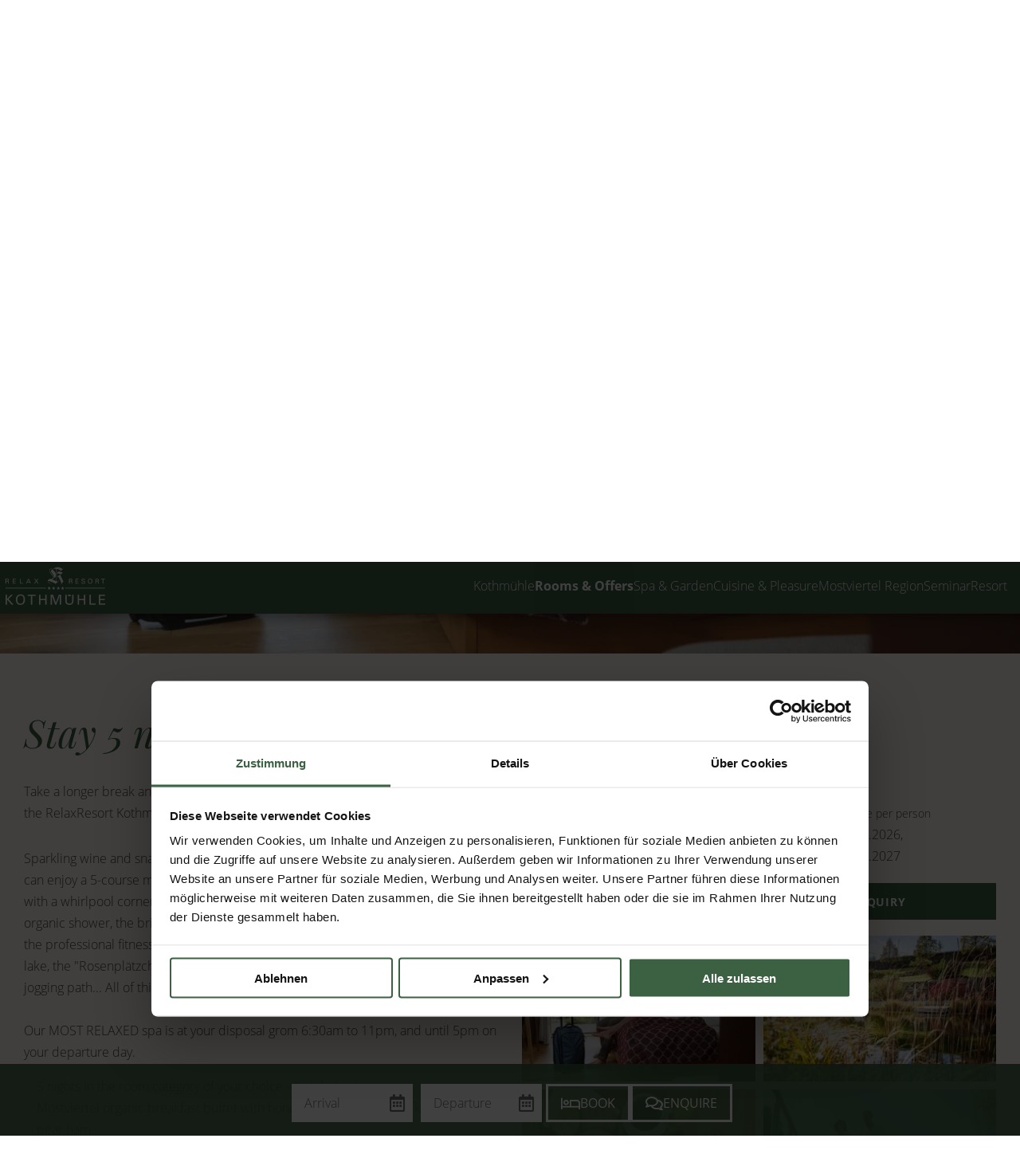

--- FILE ---
content_type: text/html; charset=UTF-8
request_url: https://www.kothmuehle.at/en/rooms-offers/packages/angebot-57875-stay-5-nights--pay-for-4.html
body_size: 56097
content:
<!DOCTYPE html>
<html xmlns="http://www.w3.org/1999/xhtml" lang="en" class="no-touchevents" xml:lang="en"><head><meta http-equiv="Content-Type" content="text/html; charset=UTF-8" /><script type="text/javascript">(function(w,d,s,l,i){w[l]=w[l]||[];w[l].push({'gtm.start':
			new Date().getTime(),event:'gtm.js'});var f=d.getElementsByTagName(s)[0],
			j=d.createElement(s),dl=l!='dataLayer'?'&amp;l='+l:'';j.async=true;j.src=
			'//www.googletagmanager.com/gtm.js?id='+i+dl;f.parentNode.insertBefore(j,f);
			})(window,document,'script','dataLayer','GTM-KRRXFQK');
			window.dataLayer = window.dataLayer || [];
		</script><title>Stay 5 nights - pay for 4 - Relax Resort Kothmühle</title><meta name="keywords" content="book holiday in Austria, book a holiday in lower austria, book a holiday in mostviertel, book a holiday in neuhofen an der ybbs" /><meta name="description" content="Take a longer break and benefit from our offer: Enjoy 5 nights for the price of 4 at the RelaxResort Kothmühle!" /><meta name="robots" content="index, follow, noodp, noydir" /><meta name="generator" content="Condeon 2.4" /><link rel="canonical" href="https://www.kothmuehle.at/en/rooms-offers/packages/angebot-57875-stay-5-nights--pay-for-4.html" /><meta name="viewport" content="initial-scale=1,viewport-fit=cover" /><meta property="og:title" content="Stay 5 nights - pay for 4, Relax Resort Kothmühle" /><meta property="og:type" content="website" /><meta property="og:url" content="https://www.kothmuehle.at/en/rooms-offers/packages/angebot-57875-stay-5-nights--pay-for-4.html" /><meta name="twitter:title" content="Stay 5 nights - pay for 4, Relax Resort Kothmühle" /><meta name="twitter:card" content="summary_large_image" /><meta name="og:description" content="Take a longer break and benefit from our offer: Enjoy 5 nights for the price of 4 at the RelaxResort Kothmühle!" /><meta name="twitter:description" content="Take a longer break and benefit from our offer: Enjoy 5 nights for the price of 4 at the RelaxResort Kothmühle!" /><link rel="alternate" hreflang="de" href="https://www.kothmuehle.at/de/zimmer-angebote/packages/angebot-57875-5-naechte-bleiben--4-bezahlen.html" /><link rel="alternate" hreflang="en" href="https://www.kothmuehle.at/en/rooms-offers/packages/angebot-57875-stay-5-nights--pay-for-4.html" /><link rel="shortcut icon" type="image/x-icon" href="/static/template-2303/i/favicon.ico" /><link rel="preload stylesheet" as="style" type="text/css" href="/(cms)/module/pass/5/combine/[base64]%3D%3D.7c4a058f4621.1769078147.css" /><link rel="parent" rev="subsection" hreflang="en" href="" /><link href="https://fonts-api.viomassl.com/css2?family=Playfair+Display:ital@0;1&amp;display=swap" rel="preload stylesheet" as="style" type="text/css" /><link rel="preconnect" href="https://fonts-api.viomassl.com" /><link rel="preconnect" href="https://cst-media4.viomassl.com" /><meta property="og:image" content="https://cst-media4.viomassl.com/4237/956847/1024x0s" /><meta name="twitter:image" content="https://cst-media4.viomassl.com/4237/956847/1024x0s" /><meta property="og:image" content="https://cst-media2.viomassl.com/4237/917873/1024x0s" /><meta property="og:image" content="https://cst-media4.viomassl.com/4237/917871/1024x0s" /><meta property="og:image" content="https://cst-media4.viomassl.com/4237/976443/1024x0s" /><meta property="og:image" content="https://cst-media2.viomassl.com/4237/729521/1024x0s" /><meta property="og:image" content="https://cst-media4.viomassl.com/4237/917875/1024x0s" /></head><body class="browser-chrome browser-chrome-131"><noscript><iframe src="//www.googletagmanager.com/ns.html?id=GTM-KRRXFQK" height="0" width="0" style="display:none;visibility:hidden"></iframe></noscript><div id="site" class="site subnav-true" data-page-level="3" data-template="2303" data-variant="A" data-autoscroll="main"><input type="checkbox" id="global-toggle-menu" class="global-toggle visuallyhidden none" aria-hidden="true" /><header id="header" class="header" data-variant="A" data-variant-logo="A"><a class="skip-link visuallyhidden" href="#main">Skip to content</a><div class="banner"><div class="logo logo-svg"><a href="/en/" title="Back to the Homepage"><img src="/media/48653/logo-hp-2264545.svg" alt="Relax Resort Kothmühle" width="250" loading="eager" decoding="async" /></a></div>
<div class="tools"><div class="tool tool-content-item" data-cid="20147"><ul><li class="custom__search"><button class="custom__link" aria-label="Search" id="menuSearchButton" onclick="this.classList.toggle('active')"><span>Search</span></button><form action="/en/service/search-results/" method="get" id="menuForm" class="custom__form"><input type="text" class="custom__input" placeholder="Enter a search term" value="" name="q" required="required" aria-label="Enter a search term" /><button type="submit" class="custom__button"><span>Search</span></button></form></li><li class="header-voucher"><a href="/en/rooms-offers/vouchers/"><span>Vouchers</span></a></li><li class="header-tel"><a href="tel:+43747552112777" onclick=" if( typeof gtag != &quot;undefined&quot; ) { gtag('event','Header', {'affilation': 'condeon', 'action': 'click', 'label': 'Telefon Header', 'value': 1}); } ;"><span class="rcshow">Tel.</span> <span class="rchide">+43 7475 52112-777</span></a></li><li class="header-email"><a href="mailto:office@kothmuehle.at"><span class="rcshow">eMail</span> <span class="rchide">office@kothmuehle.at</span></a></li><li class="header-impressionen"><a href="https://www.kothmuehle.at/en/kothmuehle/impressions/"><span class="rcshow">Impressions</span><span class="rchide">Impressions</span></a></li></ul></div></div><button id="nav_menu_button" class="menu-button" data-for="global-toggle-menu"><span class="menu-text">Menu</span><span class="menu-icon"><span class="menu-icon-part menu-icon-part-a"></span><span class="menu-icon-part menu-icon-part-b"></span><span class="menu-icon-part menu-icon-part-c"></span></span></button><nav id="nav_0" class="nav-level-0"><div class="menu-items" id="nav_menu"><ul class="main-menu" data-items="6" data-col2="true" data-col3="true" data-col4="false"><li class="menu-language"><ul class="lang-menu"><li class="alternative"><a href="/de/zimmer-angebote/packages/angebot-57875-5-naechte-bleiben--4-bezahlen.html" title="Packages (DE)" class="lang-de"><span>de</span></a></li><li class="current"><a href="/en/rooms-offers/packages/angebot-57875-stay-5-nights--pay-for-4.html" title="Packages (EN)" class="lang-en"><span>en</span></a></li></ul></li><li class="main-menu-item menu-1"><div class="main-menu-item-name"><a href="/en/kothmuehle/" class="main-menu-link">Kothmühle</a><button data-for="main-menu-toggle-1" class="main-menu-handle"><b class="visuallyhidden">Open submenu</b></button></div><ul class="sub-menu"><li class="sub-menu-overview"><a href="/en/kothmuehle/" class="sub-menu-link">Kothmühle overview</a></li><li class="sub-menu-item"><a href="/en/kothmuehle/hosts/" class="sub-menu-link">Hosts</a></li><li class="sub-menu-item"><a href="/en/kothmuehle/our-team/" class="sub-menu-link">Our team</a></li><li class="sub-menu-item"><a href="/en/kothmuehle/location-directions/" class="sub-menu-link">Location &amp; directions</a></li><li class="sub-menu-item"><a href="/en/kothmuehle/impressions/" class="sub-menu-link">Impressions</a></li><li class="sub-menu-item"><a href="/en/kothmuehle/history-tradition/" class="sub-menu-link">History &amp; tradition</a></li><li class="sub-menu-item"><a href="/en/kothmuehle/partners/" class="sub-menu-link">Partners</a></li></ul></li><li class="main-menu-item menu-2 active open-mobile"><div class="main-menu-item-name"><a href="/en/rooms-offers/" class="main-menu-link">Rooms &amp; Offers</a><button data-for="main-menu-toggle-2" class="main-menu-handle"><b class="visuallyhidden">Open submenu</b></button></div><ul class="sub-menu"><li class="sub-menu-overview"><a href="/en/rooms-offers/" class="sub-menu-link">Rooms &amp; Offers overview</a></li><li class="sub-menu-item active"><a href="/en/rooms-offers/packages/" class="sub-menu-link">Packages</a></li><li class="sub-menu-item"><a href="/en/rooms-offers/included-services/" class="sub-menu-link">Included services</a></li><li class="sub-menu-item"><a href="/en/rooms-offers/vouchers/" class="sub-menu-link">Vouchers</a></li></ul></li><li class="main-menu-item menu-3"><div class="main-menu-item-name"><a href="/en/spa-fitness/" class="main-menu-link">Spa &amp; Garden</a><button data-for="main-menu-toggle-3" class="main-menu-handle"><b class="visuallyhidden">Open submenu</b></button></div><ul class="sub-menu"><li class="sub-menu-overview"><a href="/en/spa-fitness/" class="sub-menu-link">Spa &amp; Garden overview</a></li><li class="sub-menu-item"><a href="/en/spa-fitness/relaxgarden/" class="sub-menu-link">RelaxGarden</a></li><li class="sub-menu-item"><a href="/en/spa-fitness/treatments/" class="sub-menu-link">Treatments</a></li><li class="sub-menu-item"><a href="/en/spa-fitness/vouchers/" class="sub-menu-link">Vouchers</a></li><li class="sub-menu-item"><a href="/en/spa-fitness/most-fit/" class="sub-menu-link">MOST FIT</a></li><li class="sub-menu-item"><a href="/en/spa-fitness/day-spa/" class="sub-menu-link">Day Spa</a></li></ul></li><li class="main-menu-item menu-4"><div class="main-menu-item-name"><a href="/en/cuisine-pleasure/" class="main-menu-link">Cuisine &amp; Pleasure</a><button data-for="main-menu-toggle-4" class="main-menu-handle"><b class="visuallyhidden">Open submenu</b></button></div><ul class="sub-menu"><li class="sub-menu-overview"><a href="/en/cuisine-pleasure/" class="sub-menu-link">Cuisine &amp; Pleasure overview</a></li><li class="sub-menu-item"><a href="/en/cuisine-pleasure/breakfast-gourmet-board/" class="sub-menu-link">Breakfast &amp; gourmet board</a></li><li class="sub-menu-item"><a href="/en/cuisine-pleasure/candlelight-dinner/" class="sub-menu-link">Candlelight Dinner</a></li><li class="sub-menu-item"><a href="/en/cuisine-pleasure/we-are-the-perry-baron/" class="sub-menu-link">We are the Perry Baron</a></li><li class="sub-menu-item"><a href="/en/cuisine-pleasure/grandmas-schnaps/" class="sub-menu-link">Grandma's Schnapps</a></li></ul></li><li class="main-menu-item menu-5"><div class="main-menu-item-name"><a href="/en/mostviertel-region/" class="main-menu-link">Mostviertel Region</a><button data-for="main-menu-toggle-5" class="main-menu-handle"><b class="visuallyhidden">Open submenu</b></button></div><ul class="sub-menu"><li class="sub-menu-overview"><a href="/en/mostviertel-region/" class="sub-menu-link">Mostviertel Region overview</a></li><li class="sub-menu-item"><a href="/en/mostviertel-region/hiking-nordic-walking/" class="sub-menu-link">Hiking &amp; Nordic Walking</a></li><li class="sub-menu-item"><a href="/en/mostviertel-region/biking/" class="sub-menu-link">Biking</a></li><li class="sub-menu-item"><a href="/en/mostviertel-region/riding/" class="sub-menu-link">Riding</a></li><li class="sub-menu-item"><a href="/en/mostviertel-region/golf-in-the-mostviertel/" class="sub-menu-link">Golf in the Mostviertel</a></li><li class="sub-menu-item"><a href="/en/mostviertel-region/motorcycling/" class="sub-menu-link">Motorcycling</a></li></ul></li><li class="main-menu-item menu-6"><div class="main-menu-item-name"><a href="/en/seminarresort/" class="main-menu-link">SeminarResort</a><button data-for="main-menu-toggle-6" class="main-menu-handle"><b class="visuallyhidden">Open submenu</b></button></div><ul class="sub-menu"><li class="sub-menu-overview"><a href="/en/seminarresort/" class="sub-menu-link">SeminarResort overview</a></li><li class="sub-menu-item"><a href="/en/seminarresort/seminar-rooms/" class="sub-menu-link">Seminar rooms</a></li><li class="sub-menu-item"><a href="/en/seminarresort/incentives/" class="sub-menu-link">Incentives</a></li><li class="sub-menu-item"><a href="/en/seminarresort/impressions/" class="sub-menu-link">Impressions</a></li><li class="sub-menu-item"><a href="/en/seminarresort/enquire-about-a-seminar/" class="sub-menu-link">Enquire about a seminar</a></li></ul></li></ul></div>
</nav></div><div class="gallery"><div id="g1475221" class="gal"><s id="g1475221anchor-1" class="hganchor"></s><s id="g1475221anchor-2" class="hganchor"></s><s id="g1475221anchor-3" class="hganchor"></s><s id="g1475221anchor-4" class="hganchor"></s><s id="g1475221anchor-5" class="hganchor"></s><s id="g1475221anchor-6" class="hganchor"></s><ul class="slides"><li class="slide slide-1"><picture><source srcset="https://cst-media4.viomassl.com/4237/956847/320x180s 1x, https://cst-media4.viomassl.com/4237/956847/640x360s 2x" media="(max-width: 320px)"></source><source srcset="https://cst-media4.viomassl.com/4237/956847/360x202s 1x, https://cst-media4.viomassl.com/4237/956847/720x404s 2x" media="(max-width: 360px)"></source><source srcset="https://cst-media4.viomassl.com/4237/956847/412x232s 1x, https://cst-media4.viomassl.com/4237/956847/824x464s 2x" media="(max-width: 412px)"></source><source srcset="https://cst-media4.viomassl.com/4237/956847/640x360s 1x, https://cst-media4.viomassl.com/4237/956847/1280x720s 2x" media="(max-width: 640px)"></source><source srcset="https://cst-media4.viomassl.com/4237/956847/768x432s 1x, https://cst-media4.viomassl.com/4237/956847/1536x864s 2x" media="(max-width: 768px)"></source><source srcset="https://cst-media4.viomassl.com/4237/956847/1024x576s 1x, https://cst-media4.viomassl.com/4237/956847/1920x1080s 2x" media="(max-width: 1024px)"></source><source srcset="https://cst-media4.viomassl.com/4237/956847/1280x720s 1x, https://cst-media4.viomassl.com/4237/956847/1920x1080s 2x" media="(max-width: 1280px)"></source><source srcset="https://cst-media4.viomassl.com/4237/956847/1600x900s 1x, https://cst-media4.viomassl.com/4237/956847/1920x1080s 2x" media="(max-width: 1600px)"></source><source srcset="https://cst-media4.viomassl.com/4237/956847/1920x1080s 1x" media="(max-width: 1920px)"></source><source srcset="https://cst-media4.viomassl.com/4237/956847/1920x1080s 1x"></source><img class="slide-img" src="https://cst-media4.viomassl.com/4237/956847/1920x1080s" width="1920" height="1080" alt="couple in the room" loading="eager" fetchpriority="high" /></picture></li><li class="slide slide-2"><picture><source srcset="https://cst-media2.viomassl.com/4237/917873/320x180s 1x, https://cst-media2.viomassl.com/4237/917873/640x360s 2x" media="(max-width: 320px)"></source><source srcset="https://cst-media2.viomassl.com/4237/917873/360x202s 1x, https://cst-media2.viomassl.com/4237/917873/720x404s 2x" media="(max-width: 360px)"></source><source srcset="https://cst-media2.viomassl.com/4237/917873/412x232s 1x, https://cst-media2.viomassl.com/4237/917873/824x464s 2x" media="(max-width: 412px)"></source><source srcset="https://cst-media2.viomassl.com/4237/917873/640x360s 1x, https://cst-media2.viomassl.com/4237/917873/1280x720s 2x" media="(max-width: 640px)"></source><source srcset="https://cst-media2.viomassl.com/4237/917873/768x432s 1x, https://cst-media2.viomassl.com/4237/917873/1536x864s 2x" media="(max-width: 768px)"></source><source srcset="https://cst-media2.viomassl.com/4237/917873/1024x576s 1x, https://cst-media2.viomassl.com/4237/917873/1920x1080s 2x" media="(max-width: 1024px)"></source><source srcset="https://cst-media2.viomassl.com/4237/917873/1280x720s 1x, https://cst-media2.viomassl.com/4237/917873/1920x1080s 2x" media="(max-width: 1280px)"></source><source srcset="https://cst-media2.viomassl.com/4237/917873/1600x900s 1x, https://cst-media2.viomassl.com/4237/917873/1920x1080s 2x" media="(max-width: 1600px)"></source><source srcset="https://cst-media2.viomassl.com/4237/917873/1920x1080s 1x" media="(max-width: 1920px)"></source><source srcset="https://cst-media2.viomassl.com/4237/917873/1920x1080s 1x"></source><img class="slide-img" src="https://cst-media2.viomassl.com/4237/917873/1920x1080s" width="1920" height="1080" alt="garden RelaxResort Kothmühle" loading="lazy" decoding="async" /></picture></li><li class="slide slide-3"><picture><source srcset="https://cst-media4.viomassl.com/4237/917871/320x180s 1x, https://cst-media4.viomassl.com/4237/917871/640x360s 2x" media="(max-width: 320px)"></source><source srcset="https://cst-media4.viomassl.com/4237/917871/360x202s 1x, https://cst-media4.viomassl.com/4237/917871/720x404s 2x" media="(max-width: 360px)"></source><source srcset="https://cst-media4.viomassl.com/4237/917871/412x232s 1x, https://cst-media4.viomassl.com/4237/917871/824x464s 2x" media="(max-width: 412px)"></source><source srcset="https://cst-media4.viomassl.com/4237/917871/640x360s 1x, https://cst-media4.viomassl.com/4237/917871/1280x720s 2x" media="(max-width: 640px)"></source><source srcset="https://cst-media4.viomassl.com/4237/917871/768x432s 1x, https://cst-media4.viomassl.com/4237/917871/1536x864s 2x" media="(max-width: 768px)"></source><source srcset="https://cst-media4.viomassl.com/4237/917871/1024x576s 1x, https://cst-media4.viomassl.com/4237/917871/1920x1080s 2x" media="(max-width: 1024px)"></source><source srcset="https://cst-media4.viomassl.com/4237/917871/1280x720s 1x, https://cst-media4.viomassl.com/4237/917871/1920x1080s 2x" media="(max-width: 1280px)"></source><source srcset="https://cst-media4.viomassl.com/4237/917871/1600x900s 1x, https://cst-media4.viomassl.com/4237/917871/1920x1080s 2x" media="(max-width: 1600px)"></source><source srcset="https://cst-media4.viomassl.com/4237/917871/1920x1080s 1x" media="(max-width: 1920px)"></source><source srcset="https://cst-media4.viomassl.com/4237/917871/1920x1080s 1x"></source><img class="slide-img" src="https://cst-media4.viomassl.com/4237/917871/1920x1080s" width="1920" height="1080" alt="organic breakfast" loading="lazy" decoding="async" /></picture></li><li class="slide slide-4"><picture><source srcset="https://cst-media4.viomassl.com/4237/976443/320x180s 1x, https://cst-media4.viomassl.com/4237/976443/640x360s 2x" media="(max-width: 320px)"></source><source srcset="https://cst-media4.viomassl.com/4237/976443/360x202s 1x, https://cst-media4.viomassl.com/4237/976443/720x404s 2x" media="(max-width: 360px)"></source><source srcset="https://cst-media4.viomassl.com/4237/976443/412x232s 1x, https://cst-media4.viomassl.com/4237/976443/824x464s 2x" media="(max-width: 412px)"></source><source srcset="https://cst-media4.viomassl.com/4237/976443/640x360s 1x, https://cst-media4.viomassl.com/4237/976443/1280x720s 2x" media="(max-width: 640px)"></source><source srcset="https://cst-media4.viomassl.com/4237/976443/768x432s 1x, https://cst-media4.viomassl.com/4237/976443/1536x864s 2x" media="(max-width: 768px)"></source><source srcset="https://cst-media4.viomassl.com/4237/976443/1024x576s 1x, https://cst-media4.viomassl.com/4237/976443/1920x1080s 2x" media="(max-width: 1024px)"></source><source srcset="https://cst-media4.viomassl.com/4237/976443/1280x720s 1x, https://cst-media4.viomassl.com/4237/976443/1920x1080s 2x" media="(max-width: 1280px)"></source><source srcset="https://cst-media4.viomassl.com/4237/976443/1600x900s 1x, https://cst-media4.viomassl.com/4237/976443/1920x1080s 2x" media="(max-width: 1600px)"></source><source srcset="https://cst-media4.viomassl.com/4237/976443/1920x1080s 1x" media="(max-width: 1920px)"></source><source srcset="https://cst-media4.viomassl.com/4237/976443/1920x1080s 1x"></source><img class="slide-img" src="https://cst-media4.viomassl.com/4237/976443/1920x1080s" width="1920" height="1080" alt="kneipp path Kothmühle" loading="lazy" decoding="async" /></picture></li><li class="slide slide-5"><picture><source srcset="https://cst-media2.viomassl.com/4237/729521/320x180s 1x, https://cst-media2.viomassl.com/4237/729521/640x360s 2x" media="(max-width: 320px)"></source><source srcset="https://cst-media2.viomassl.com/4237/729521/360x202s 1x, https://cst-media2.viomassl.com/4237/729521/720x404s 2x" media="(max-width: 360px)"></source><source srcset="https://cst-media2.viomassl.com/4237/729521/412x232s 1x, https://cst-media2.viomassl.com/4237/729521/824x464s 2x" media="(max-width: 412px)"></source><source srcset="https://cst-media2.viomassl.com/4237/729521/640x360s 1x, https://cst-media2.viomassl.com/4237/729521/1280x720s 2x" media="(max-width: 640px)"></source><source srcset="https://cst-media2.viomassl.com/4237/729521/768x432s 1x, https://cst-media2.viomassl.com/4237/729521/1536x864s 2x" media="(max-width: 768px)"></source><source srcset="https://cst-media2.viomassl.com/4237/729521/1024x576s 1x, https://cst-media2.viomassl.com/4237/729521/1920x1080s 2x" media="(max-width: 1024px)"></source><source srcset="https://cst-media2.viomassl.com/4237/729521/1280x720s 1x, https://cst-media2.viomassl.com/4237/729521/1920x1080s 2x" media="(max-width: 1280px)"></source><source srcset="https://cst-media2.viomassl.com/4237/729521/1600x900s 1x, https://cst-media2.viomassl.com/4237/729521/1920x1080s 2x" media="(max-width: 1600px)"></source><source srcset="https://cst-media2.viomassl.com/4237/729521/1920x1080s 1x" media="(max-width: 1920px)"></source><source srcset="https://cst-media2.viomassl.com/4237/729521/1920x1080s 1x"></source><img class="slide-img" src="https://cst-media2.viomassl.com/4237/729521/1920x1080s" width="1920" height="1080" alt="sauna RelaxResort Kothmühle" loading="lazy" decoding="async" /></picture></li><li class="slide slide-6"><picture><source srcset="https://cst-media4.viomassl.com/4237/917875/320x180s 1x, https://cst-media4.viomassl.com/4237/917875/640x360s 2x" media="(max-width: 320px)"></source><source srcset="https://cst-media4.viomassl.com/4237/917875/360x202s 1x, https://cst-media4.viomassl.com/4237/917875/720x404s 2x" media="(max-width: 360px)"></source><source srcset="https://cst-media4.viomassl.com/4237/917875/412x232s 1x, https://cst-media4.viomassl.com/4237/917875/824x464s 2x" media="(max-width: 412px)"></source><source srcset="https://cst-media4.viomassl.com/4237/917875/640x360s 1x, https://cst-media4.viomassl.com/4237/917875/1280x720s 2x" media="(max-width: 640px)"></source><source srcset="https://cst-media4.viomassl.com/4237/917875/768x432s 1x, https://cst-media4.viomassl.com/4237/917875/1536x864s 2x" media="(max-width: 768px)"></source><source srcset="https://cst-media4.viomassl.com/4237/917875/1024x576s 1x, https://cst-media4.viomassl.com/4237/917875/1920x1080s 2x" media="(max-width: 1024px)"></source><source srcset="https://cst-media4.viomassl.com/4237/917875/1280x720s 1x, https://cst-media4.viomassl.com/4237/917875/1920x1080s 2x" media="(max-width: 1280px)"></source><source srcset="https://cst-media4.viomassl.com/4237/917875/1600x900s 1x, https://cst-media4.viomassl.com/4237/917875/1920x1080s 2x" media="(max-width: 1600px)"></source><source srcset="https://cst-media4.viomassl.com/4237/917875/1920x1080s 1x" media="(max-width: 1920px)"></source><source srcset="https://cst-media4.viomassl.com/4237/917875/1920x1080s 1x"></source><img class="slide-img" src="https://cst-media4.viomassl.com/4237/917875/1920x1080s" width="1920" height="1080" alt="fine dining lower austria" loading="lazy" decoding="async" /></picture></li></ul><div class="purecss-prevnext"><div data-rel="1"><a aria-label="backwards" href="#g1475221anchor-6" data-purecssself="1" data-purecssmax="6" data-purecsspreload="6"></a><a aria-label="forwards" href="#g1475221anchor-2" data-purecssself="1" data-purecssmax="6" data-purecsspreload="2"></a></div><div data-rel="2"><a aria-label="backwards" href="#g1475221anchor-1" data-purecssself="2" data-purecssmax="6" data-purecsspreload="1"></a><a aria-label="forwards" href="#g1475221anchor-3" data-purecssself="2" data-purecssmax="6" data-purecsspreload="3"></a></div><div data-rel="3"><a aria-label="backwards" href="#g1475221anchor-2" data-purecssself="3" data-purecssmax="6" data-purecsspreload="2"></a><a aria-label="forwards" href="#g1475221anchor-4" data-purecssself="3" data-purecssmax="6" data-purecsspreload="4"></a></div><div data-rel="4"><a aria-label="backwards" href="#g1475221anchor-3" data-purecssself="4" data-purecssmax="6" data-purecsspreload="3"></a><a aria-label="forwards" href="#g1475221anchor-5" data-purecssself="4" data-purecssmax="6" data-purecsspreload="5"></a></div><div data-rel="5"><a aria-label="backwards" href="#g1475221anchor-4" data-purecssself="5" data-purecssmax="6" data-purecsspreload="4"></a><a aria-label="forwards" href="#g1475221anchor-6" data-purecssself="5" data-purecssmax="6" data-purecsspreload="6"></a></div><div data-rel="6"><a aria-label="backwards" href="#g1475221anchor-5" data-purecssself="6" data-purecssmax="6" data-purecsspreload="5"></a><a aria-label="forwards" href="#g1475221anchor-1" data-purecssself="6" data-purecssmax="6" data-purecsspreload="1"></a></div></div></div><style type="text/css" data-rel="purecss-slider-g1475221">.gal { position: relative; overflow: hidden; } #g1475221 .slides::before { content: ""; display: block; padding-bottom: 56.25%; } #g1475221 .slide { position: absolute; top: 0; left: 0; right: 0; bottom: 0; z-index: 1; overflow: hidden; transform: translateX(200%); transition: opacity 1000ms, transform 1000ms; } #g1475221 .slide img { width: 100%; height: 100%; object-fit: cover; } #g1475221 .slide-1 { animation: g1475221_slide_1 60000ms infinite; } @keyframes g1475221_slide_1 { 0% { transform: none; opacity: 1; } 16.67% { transform: none; opacity: 1; } 18.33% { transform: none; opacity: 0; } 18.34% { transform: translateX(200%); opacity: 0; } 98.32% { transform: translateX(200%); opacity: 0; } 98.33% { transform: none; opacity: 0; } 100% { transform: none; opacity: 1; } } #g1475221 .slide-2 { animation: g1475221_slide_2 60000ms infinite; } @keyframes g1475221_slide_2 { 0% { transform: translateX(200%); opacity: 0; } 14.99% { transform: translateX(200%); opacity: 0; } 15% { transform: none; opacity: 0; } 16.67% { transform: none; opacity: 1; } 33.33% { transform: none; opacity: 1; } 35% { transform: none; opacity: 0; } 35.01% { transform: translateX(200%); opacity: 0; } 100% { transform: translateX(200%); opacity: 0; } } #g1475221 .slide-3 { animation: g1475221_slide_3 60000ms infinite; } @keyframes g1475221_slide_3 { 0% { transform: translateX(200%); opacity: 0; } 31.66% { transform: translateX(200%); opacity: 0; } 31.67% { transform: none; opacity: 0; } 33.33% { transform: none; opacity: 1; } 50% { transform: none; opacity: 1; } 51.67% { transform: none; opacity: 0; } 51.68% { transform: translateX(200%); opacity: 0; } 100% { transform: translateX(200%); opacity: 0; } } #g1475221 .slide-4 { animation: g1475221_slide_4 60000ms infinite; } @keyframes g1475221_slide_4 { 0% { transform: translateX(200%); opacity: 0; } 48.32% { transform: translateX(200%); opacity: 0; } 48.33% { transform: none; opacity: 0; } 50% { transform: none; opacity: 1; } 66.67% { transform: none; opacity: 1; } 68.33% { transform: none; opacity: 0; } 68.34% { transform: translateX(200%); opacity: 0; } 100% { transform: translateX(200%); opacity: 0; } } #g1475221 .slide-5 { animation: g1475221_slide_5 60000ms infinite; } @keyframes g1475221_slide_5 { 0% { transform: translateX(200%); opacity: 0; } 64.99% { transform: translateX(200%); opacity: 0; } 65% { transform: none; opacity: 0; } 66.67% { transform: none; opacity: 1; } 83.33% { transform: none; opacity: 1; } 85% { transform: none; opacity: 0; } 85.01% { transform: translateX(200%); opacity: 0; } 100% { transform: translateX(200%); opacity: 0; } } #g1475221 .slide-6 { animation: g1475221_slide_6 60000ms infinite; } @keyframes g1475221_slide_6 { 0% { transform: translateX(200%); opacity: 0; } 81.66% { transform: translateX(200%); opacity: 0; } 81.67% { transform: none; opacity: 0; } 83.33% { transform: none; opacity: 1; } 98.33% { transform: none; opacity: 1; } 100% { transform: none; opacity: 0; } } .hganchor { display: none; } #g1475221 .slide-1 { opacity: 1; transform: none; pointer-events: auto; } #g1475221 #g1475221anchor-1:target ~ .slides .slide-1, #g1475221 #g1475221anchor-2:target ~ .slides .slide-2, #g1475221 #g1475221anchor-3:target ~ .slides .slide-3, #g1475221 #g1475221anchor-4:target ~ .slides .slide-4, #g1475221 #g1475221anchor-5:target ~ .slides .slide-5, #g1475221 #g1475221anchor-6:target ~ .slides .slide-6 { transform: none; opacity: 1; pointer-events: auto; transition: transform 0s, opacity 1000ms 250ms; } #g1475221 .hganchor:target ~ .slides .slide { opacity: 0; transform: translateX(200%); animation: none; transition: opacity 1250ms, transform 0s 1250ms; } #g1475221 .purecss-prevnext div:nth-child(n + 2) { opacity: 0; transform: scale(0); } #g1475221 .purecss-prevnext div:nth-child(1) { animation: g1475221_dn_1 60000ms infinite; } @keyframes g1475221_dn_1 { 0% { opacity: 1; transform: none; } 15.833% { opacity: 1; transform: none; } 15.834% { opacity: 0; transform: scale(0); } 100% { opacity: 0; transform: scale(0); } } #g1475221 .purecss-prevnext div:nth-child(2) { animation: g1475221_dn_2 60000ms infinite; } @keyframes g1475221_dn_2 { 0% { opacity: 0; transform: scale(0); } 15.832% { opacity: 0; transform: scale(0); } 15.833% { opacity: 1; transform: none; } 32.5% { opacity: 1; transform: none; } 32.501% { opacity: 0; transform: scale(0); } 100% { opacity: 0; transform: scale(0); } } #g1475221 .purecss-prevnext div:nth-child(3) { animation: g1475221_dn_3 60000ms infinite; } @keyframes g1475221_dn_3 { 0% { opacity: 0; transform: scale(0); } 32.499% { opacity: 0; transform: scale(0); } 32.5% { opacity: 1; transform: none; } 49.167% { opacity: 1; transform: none; } 49.168% { opacity: 0; transform: scale(0); } 100% { opacity: 0; transform: scale(0); } } #g1475221 .purecss-prevnext div:nth-child(4) { animation: g1475221_dn_4 60000ms infinite; } @keyframes g1475221_dn_4 { 0% { opacity: 0; transform: scale(0); } 49.166% { opacity: 0; transform: scale(0); } 49.167% { opacity: 1; transform: none; } 65.833% { opacity: 1; transform: none; } 65.834% { opacity: 0; transform: scale(0); } 100% { opacity: 0; transform: scale(0); } } #g1475221 .purecss-prevnext div:nth-child(5) { animation: g1475221_dn_5 60000ms infinite; } @keyframes g1475221_dn_5 { 0% { opacity: 0; transform: scale(0); } 65.832% { opacity: 0; transform: scale(0); } 65.833% { opacity: 1; transform: none; } 82.5% { opacity: 1; transform: none; } 82.501% { opacity: 0; transform: scale(0); } 100% { opacity: 0; transform: scale(0); } } #g1475221 .purecss-prevnext div:nth-child(6) { animation: g1475221_dn_6 60000ms infinite; } @keyframes g1475221_dn_6 { 0% { opacity: 0; transform: scale(0); } 82.499% { opacity: 0; transform: scale(0); } 82.5% { opacity: 1; transform: none; } 100% { transform: none; opacity: 1; } } #g1475221 .hganchor:target ~ .purecss-prevnext div { opacity: 0; transform: scale(0); animation: none; } #g1475221 #g1475221anchor-1:target ~ .purecss-prevnext div:nth-child(1), #g1475221 #g1475221anchor-2:target ~ .purecss-prevnext div:nth-child(2), #g1475221 #g1475221anchor-3:target ~ .purecss-prevnext div:nth-child(3), #g1475221 #g1475221anchor-4:target ~ .purecss-prevnext div:nth-child(4), #g1475221 #g1475221anchor-5:target ~ .purecss-prevnext div:nth-child(5), #g1475221 #g1475221anchor-6:target ~ .purecss-prevnext div:nth-child(6) { opacity: 1; transform: none; } @media (min-width: 768px) { #g1475221 .slides::before { padding-bottom: 56.25%; } } @supports (aspect-ratio: 16/9) { #g1475221 .slides::before { padding-bottom: 0; aspect-ratio: 1.777777777777778; } @media (min-width: 768px) { #g1475221 .slides::before { aspect-ratio: 1.777777777777778; } } } @media (prefers-reduced-motion: reduce) { #g1475221 * { animation: none !important; } #g1475221 .slide-1 { transform: none; } } #g1475221 #g1475221anchor-1:target ~ .slides .slide-1 img , #g1475221 #g1475221anchor-2:target ~ .slides .slide-2 img , #g1475221 #g1475221anchor-3:target ~ .slides .slide-3 img , #g1475221 #g1475221anchor-4:target ~ .slides .slide-4 img , #g1475221 #g1475221anchor-5:target ~ .slides .slide-5 img , #g1475221 #g1475221anchor-6:target ~ .slides .slide-6 img { transition-delay: 0s; transform: scale(1.1); } #g1475221 .slide-1 img { animation: gi1475221_simg_1 60000ms infinite; } @keyframes gi1475221_simg_1 { 0% { opacity: 1; transform: none; } 16.67% { opacity: .8; transform: scale(1.075); } 100% { opacity: 1; transform: none; } } #g1475221 .slide-2 img { animation: gi1475221_simg_2 60000ms infinite; } @keyframes gi1475221_simg_2 { 0% { opacity: 1; transform: none; } 16.67% { opacity: 1; transform: none; } 33.33% { opacity: .8; transform: scale(1.075); } 100% { opacity: 1; transform: none; } } #g1475221 .slide-3 img { animation: gi1475221_simg_3 60000ms infinite; } @keyframes gi1475221_simg_3 { 0% { opacity: 1; transform: none; } 33.33% { opacity: 1; transform: none; } 50% { opacity: .8; transform: scale(1.075); } 100% { opacity: 1; transform: none; } } #g1475221 .slide-4 img { animation: gi1475221_simg_4 60000ms infinite; } @keyframes gi1475221_simg_4 { 0% { opacity: 1; transform: none; } 50% { opacity: 1; transform: none; } 66.67% { opacity: .8; transform: scale(1.075); } 100% { opacity: 1; transform: none; } } #g1475221 .slide-5 img { animation: gi1475221_simg_5 60000ms infinite; } @keyframes gi1475221_simg_5 { 0% { opacity: 1; transform: none; } 66.67% { opacity: 1; transform: none; } 83.33% { opacity: .8; transform: scale(1.075); } 100% { opacity: 1; transform: none; } } #g1475221 .slide-6 img { animation: gi1475221_simg_6 60000ms infinite; } @keyframes gi1475221_simg_6 { 0% { opacity: 1; transform: none; } 83.33% { opacity: 1; transform: none; } 99.9% { opacity: 0.8; transform: scale(1.075); } 100% { opacity: 1; transform: none; } }</style><div class="cst-overlay"><div class="cst-gallery-name">Stay 5 nights -pay for 4</div></div><div class="header-widget" data-variant="A"><div class="nst21-widget open cf" id="widget_1474531" data-variant="A" data-preselectiontype=""><div class="widget-handle"></div><form class="widget-form-book" name="cst_box_book" method="get" action="/en/rooms-offers/packages/vsc.php" aria-label="Booking Widget" id="cst_box_book"><label class="widget-date widget-date-from"><span class="visuallyhidden">Arrival</span><input name="calendar_date_from" readonly="readonly" type="text" id="widget_1474531_date_from" placeholder="Arrival" /></label><label class="widget-date widget-date-to"><span class="visuallyhidden">Departure</span><input name="calendar_date_to" readonly="readonly" type="text" id="widget_1474531_date_to" placeholder="Departure" /></label><button type="submit" class="widget-button widget-button-book">Book</button><button class="widget-button widget-button-inquire" onclick="this.form.action='/en/rooms-offers/packages/transaction.php'">Enquire</button><input type="hidden" name="step" value="roomtypes" /><input type="hidden" name="vri_id" value="3731" /><input type="hidden" name="c[id_hotel]" value="4237" /></form></div></div><a class="header-anchor" href="#main">Fancy more?</a></div></header><main id="main"><section class="grp grp-single grp-single-57 grp-1475221 grp-bg-none grp-cst-detail grp-cst-detail-offer grp-cst-detail-57875" data-pct="57" data-cid="1475221"><div class="grp-mem grp-mem-57" data-pct="57" data-cid="1475221"><div class="cst cst-en" data-standard-layout="nst2021" data-standard-layout-variant="1.1" data-view="package-detail"><div class="cst"><div class="cst-detail cst-detail-offer" data-attr-uac-theme="Summer||Vouchers||Spring" data-cstid="57875" data-csthotel="4237" data-csttype="offer"><h1 class="cst-detail-headline cst-detail-offer-headline" id="Stay5nights-payfor4">Stay 5 nights -pay for 4</h1><div class="cst-detail-left cst-detail-offer-left"><div class="cst-detail-teaser cst-detail-offer-teaser" id="teaser">Take a longer break and benefit from our offer: Enjoy 5 nights for the price of 4 at the RelaxResort Kothmühle!</div><div class="cst-detail-description cst-detail-offer-description" id="description">Sparkling wine and snacks await you in your room upon arrival. In the evening you can enjoy a 5-course meal with a salad and cheese buffet. Indoor and outdoor pool with a whirlpool corner, counter current system and dousing shower, the Mostviertel organic shower, the brine steam bath and the outdoor Mühlensauna (Finnish sauna), the professional fitness room where exercise is fun, our spacious natural swimming lake, the "Rosenplätzchen" rose garden, the pavillion and our lighted walking and jogging path... All of this awaits you! <br /> <br />Our MOST RELAXED spa is at your disposal grom 6:30am to 11pm, and until 5pm on your departure day.<ul class="cst-list"><li><span class="cst-span cst-class=" cst-span="" cst-cst-class="cst-cst-span=" cst-cst-cst-class="">5 nights in the room category of your choice - 1 night for free</span></li><li><span class="cst-span cst-class=" cst-span="" cst-cst-class="cst-cst-span=" cst-cst-cst-class="">Mostviertel organic breakfast buffet with honeycomb honey,</span> <span class="cst-span">"</span><span class="cst-span cst-class=" cst-span="" cst-cst-class="cst-cst-span=" cst-cst-cst-class="">Schofkas" and raw pear ham</span></li><li><span class="cst-span cst-class=" cst-span="" cst-cst-class="cst-cst-span=" cst-cst-cst-class="">4-course dinner with salad and cheese buffet everyday</span></li><li><a href="https://www.kothmuehle.at/en/rooms-offers/included-services/" target="_blank" class="cst-url">Kothmühle included services</a></li></ul></div></div><div class="cst-detail-right cst-detail-offer-right"><table class="cst-table-full cst-detail-meta cst-detail-offer-meta cst-detail-offer-meta-novariants" id="meta"><tbody><tr class="cst-meta-item cst-meta-item-stays"><th>Nights</th><td><span class="cst-stays-number">5-6</span><span class="cst-stays-text"> Nights</span></td></tr><tr class="cst-meta-item cst-meta-item-price"><th>Price</th><td><span class="cst-price-from">from </span><span class="cst-price-sign">€</span> <span class="cst-price-price">298,--</span> <span class="cst-meta-item-offer-perperson">price per person</span></td></tr><tr class="cst-meta-item cst-meta-item-tfavail" data-counttfs="2"><th>Availability</th><td><span class="cst-tfavail-from">02.01.2026</span><span class="cst-tfavail-spacer"> - </span><span class="cst-tfavail-to">23.12.2026</span>, <br /><span class="cst-tfavail-from">02.01.2027</span><span class="cst-tfavail-spacer"> - </span><span class="cst-tfavail-to">31.03.2027</span></td></tr></tbody></table><div class="cst-detail-actions cst-detail-offer-actions" id="actions"><form class="cst-actions cst-actions-form cst-actions-form-variants cst-bookform cst-detail-bookform cst-detail-offer-bookform" method="post" action="/en/rooms-offers/packages/vsc.php" aria-label="Book: Stay 5 nights -pay for 4 5 nights"><input type="hidden" name="package" value="57875" /><input type="hidden" name="c[id_hotel]" value="4237" /><input type="hidden" name="vri_id" value="3731" /><input type="hidden" name="persons_adults" value="2" /><button class="cst-button cst-button-book cst-detail-button cst-detail-button-book" id="cst-detail-button-book-57875"><span>Booking</span></button></form><form class="cst-actions cst-actions-form cst-actions-form-variants cst-requestform cst-detail-requestform cst-detail-offer-requestform" method="post" action="/en/rooms-offers/packages/transaction.php" aria-label="Request: Stay 5 nights -pay for 4 5 nights"><input type="hidden" name="items[]" value="hpa:57875" /><input type="hidden" name="c[id_hotel]" value="4237" /><input type="hidden" name="vri_id" value="3731" /><input type="hidden" name="persons_adults" value="2" /><button class="cst-button cst-button-enquire cst-detail-button cst-detail-button-enquire" id="cst-detail-button-enquire-57875"><span>Enquiry</span></button></form></div><div class="cst-detail-gallery cst-detail-offer-gallery" id="gallery" data-odd-number="false"><picture><source srcset="https://cst-media4.viomassl.com/4237/956847/142x89s 1x, https://cst-media4.viomassl.com/4237/956847/284x178s 2x" media="(max-width: 320px)"></source><source srcset="https://cst-media4.viomassl.com/4237/956847/162x101s 1x, https://cst-media4.viomassl.com/4237/956847/324x203s 2x" media="(max-width: 360px)"></source><source srcset="https://cst-media4.viomassl.com/4237/956847/184x115s 1x, https://cst-media4.viomassl.com/4237/956847/368x230s 2x" media="(max-width: 414px)"></source><source srcset="https://cst-media4.viomassl.com/4237/956847/295x184s 1x, https://cst-media4.viomassl.com/4237/956847/590x369s 2x" media="(max-width: 640px)"></source><source srcset="https://cst-media4.viomassl.com/4237/956847/359x224s 1x, https://cst-media4.viomassl.com/4237/956847/718x449s 2x" media="(max-width: 767px)"></source><source srcset="https://cst-media4.viomassl.com/4237/956847/213x133s 1x, https://cst-media4.viomassl.com/4237/956847/426x266s 2x" media="(max-width: 960px)"></source><source srcset="https://cst-media4.viomassl.com/4237/956847/288x180s 1x, https://cst-media4.viomassl.com/4237/956847/576x360s 2x"></source><img class="cst-image cst-image-main" src="https://cst-media4.viomassl.com/4237/956847/640x400s" width="640" height="400" loading="lazy" decoding="async" alt="couple in the room" data-fancybox="true" data-group-fancybox="true" data-caption="couple in the room" data-src="https://cst-media4.viomassl.com/4237/956847/1600x0s" tabindex="0" role="button" /></picture><picture><source srcset="https://cst-media2.viomassl.com/4237/917873/142x89s 1x, https://cst-media2.viomassl.com/4237/917873/284x178s 2x" media="(max-width: 320px)"></source><source srcset="https://cst-media2.viomassl.com/4237/917873/162x101s 1x, https://cst-media2.viomassl.com/4237/917873/324x203s 2x" media="(max-width: 360px)"></source><source srcset="https://cst-media2.viomassl.com/4237/917873/184x115s 1x, https://cst-media2.viomassl.com/4237/917873/368x230s 2x" media="(max-width: 414px)"></source><source srcset="https://cst-media2.viomassl.com/4237/917873/295x184s 1x, https://cst-media2.viomassl.com/4237/917873/590x369s 2x" media="(max-width: 640px)"></source><source srcset="https://cst-media2.viomassl.com/4237/917873/359x224s 1x, https://cst-media2.viomassl.com/4237/917873/718x449s 2x" media="(max-width: 767px)"></source><source srcset="https://cst-media2.viomassl.com/4237/917873/213x133s 1x, https://cst-media2.viomassl.com/4237/917873/426x266s 2x" media="(max-width: 960px)"></source><source srcset="https://cst-media2.viomassl.com/4237/917873/288x180s 1x, https://cst-media2.viomassl.com/4237/917873/576x360s 2x"></source><img class="cst-image" src="https://cst-media2.viomassl.com/4237/917873/640x400s" width="640" height="400" loading="lazy" decoding="async" alt="garden RelaxResort Kothmühle" data-fancybox="true" data-group-fancybox="true" data-caption="garden RelaxResort Kothmühle" data-src="https://cst-media2.viomassl.com/4237/917873/1600x0s" tabindex="0" role="button" /></picture><picture><source srcset="https://cst-media4.viomassl.com/4237/917871/142x89s 1x, https://cst-media4.viomassl.com/4237/917871/284x178s 2x" media="(max-width: 320px)"></source><source srcset="https://cst-media4.viomassl.com/4237/917871/162x101s 1x, https://cst-media4.viomassl.com/4237/917871/324x203s 2x" media="(max-width: 360px)"></source><source srcset="https://cst-media4.viomassl.com/4237/917871/184x115s 1x, https://cst-media4.viomassl.com/4237/917871/368x230s 2x" media="(max-width: 414px)"></source><source srcset="https://cst-media4.viomassl.com/4237/917871/295x184s 1x, https://cst-media4.viomassl.com/4237/917871/590x369s 2x" media="(max-width: 640px)"></source><source srcset="https://cst-media4.viomassl.com/4237/917871/359x224s 1x, https://cst-media4.viomassl.com/4237/917871/718x449s 2x" media="(max-width: 767px)"></source><source srcset="https://cst-media4.viomassl.com/4237/917871/213x133s 1x, https://cst-media4.viomassl.com/4237/917871/426x266s 2x" media="(max-width: 960px)"></source><source srcset="https://cst-media4.viomassl.com/4237/917871/288x180s 1x, https://cst-media4.viomassl.com/4237/917871/576x360s 2x"></source><img class="cst-image" src="https://cst-media4.viomassl.com/4237/917871/640x400s" width="640" height="400" loading="lazy" decoding="async" alt="organic breakfast" data-fancybox="true" data-group-fancybox="true" data-caption="organic breakfast" data-src="https://cst-media4.viomassl.com/4237/917871/1600x0s" tabindex="0" role="button" /></picture><picture><source srcset="https://cst-media4.viomassl.com/4237/976443/142x89s 1x, https://cst-media4.viomassl.com/4237/976443/284x178s 2x" media="(max-width: 320px)"></source><source srcset="https://cst-media4.viomassl.com/4237/976443/162x101s 1x, https://cst-media4.viomassl.com/4237/976443/324x203s 2x" media="(max-width: 360px)"></source><source srcset="https://cst-media4.viomassl.com/4237/976443/184x115s 1x, https://cst-media4.viomassl.com/4237/976443/368x230s 2x" media="(max-width: 414px)"></source><source srcset="https://cst-media4.viomassl.com/4237/976443/295x184s 1x, https://cst-media4.viomassl.com/4237/976443/590x369s 2x" media="(max-width: 640px)"></source><source srcset="https://cst-media4.viomassl.com/4237/976443/359x224s 1x, https://cst-media4.viomassl.com/4237/976443/718x449s 2x" media="(max-width: 767px)"></source><source srcset="https://cst-media4.viomassl.com/4237/976443/213x133s 1x, https://cst-media4.viomassl.com/4237/976443/426x266s 2x" media="(max-width: 960px)"></source><source srcset="https://cst-media4.viomassl.com/4237/976443/288x180s 1x, https://cst-media4.viomassl.com/4237/976443/576x360s 2x"></source><img class="cst-image" src="https://cst-media4.viomassl.com/4237/976443/640x400s" width="640" height="400" loading="lazy" decoding="async" alt="kneipp path Kothmühle" data-fancybox="true" data-group-fancybox="true" data-caption="kneipp path Kothmühle" data-src="https://cst-media4.viomassl.com/4237/976443/1600x0s" tabindex="0" role="button" /></picture><picture><source srcset="https://cst-media2.viomassl.com/4237/729521/142x89s 1x, https://cst-media2.viomassl.com/4237/729521/284x178s 2x" media="(max-width: 320px)"></source><source srcset="https://cst-media2.viomassl.com/4237/729521/162x101s 1x, https://cst-media2.viomassl.com/4237/729521/324x203s 2x" media="(max-width: 360px)"></source><source srcset="https://cst-media2.viomassl.com/4237/729521/184x115s 1x, https://cst-media2.viomassl.com/4237/729521/368x230s 2x" media="(max-width: 414px)"></source><source srcset="https://cst-media2.viomassl.com/4237/729521/295x184s 1x, https://cst-media2.viomassl.com/4237/729521/590x369s 2x" media="(max-width: 640px)"></source><source srcset="https://cst-media2.viomassl.com/4237/729521/359x224s 1x, https://cst-media2.viomassl.com/4237/729521/718x449s 2x" media="(max-width: 767px)"></source><source srcset="https://cst-media2.viomassl.com/4237/729521/213x133s 1x, https://cst-media2.viomassl.com/4237/729521/426x266s 2x" media="(max-width: 960px)"></source><source srcset="https://cst-media2.viomassl.com/4237/729521/288x180s 1x, https://cst-media2.viomassl.com/4237/729521/576x360s 2x"></source><img class="cst-image" src="https://cst-media2.viomassl.com/4237/729521/640x400s" width="640" height="400" loading="lazy" decoding="async" alt="sauna RelaxResort Kothmühle" data-fancybox="true" data-group-fancybox="true" data-caption="sauna RelaxResort Kothmühle" data-src="https://cst-media2.viomassl.com/4237/729521/1600x0s" tabindex="0" role="button" /></picture><picture><source srcset="https://cst-media4.viomassl.com/4237/917875/142x89s 1x, https://cst-media4.viomassl.com/4237/917875/284x178s 2x" media="(max-width: 320px)"></source><source srcset="https://cst-media4.viomassl.com/4237/917875/162x101s 1x, https://cst-media4.viomassl.com/4237/917875/324x203s 2x" media="(max-width: 360px)"></source><source srcset="https://cst-media4.viomassl.com/4237/917875/184x115s 1x, https://cst-media4.viomassl.com/4237/917875/368x230s 2x" media="(max-width: 414px)"></source><source srcset="https://cst-media4.viomassl.com/4237/917875/295x184s 1x, https://cst-media4.viomassl.com/4237/917875/590x369s 2x" media="(max-width: 640px)"></source><source srcset="https://cst-media4.viomassl.com/4237/917875/359x224s 1x, https://cst-media4.viomassl.com/4237/917875/718x449s 2x" media="(max-width: 767px)"></source><source srcset="https://cst-media4.viomassl.com/4237/917875/213x133s 1x, https://cst-media4.viomassl.com/4237/917875/426x266s 2x" media="(max-width: 960px)"></source><source srcset="https://cst-media4.viomassl.com/4237/917875/288x180s 1x, https://cst-media4.viomassl.com/4237/917875/576x360s 2x"></source><img class="cst-image" src="https://cst-media4.viomassl.com/4237/917875/640x400s" width="640" height="400" loading="lazy" decoding="async" alt="fine dining lower austria" data-fancybox="true" data-group-fancybox="true" data-caption="fine dining lower austria" data-src="https://cst-media4.viomassl.com/4237/917875/1600x0s" tabindex="0" role="button" /></picture></div></div></div></div></div></div></section></main><footer id="footer" class="footer"><div class="anchor"><a href="#site" id="site_anchor" aria-label="Back to top">Back to top</a></div><div class="footer-infos"><section class="grp grp-modules grp-modules-109-109-109-109 grp-1480077 grp-layout-spalten grp-bg-none grp-layout-spalten-4" data-attr-layout="spalten" data-pct="109" data-cid="1480077"><div class="grp-mem grp-mem-109 grp-row grp-row-simple" data-pct="109" data-cid="1474545"><div class="grp grp-modules grp-modules-20-20 grp-1474545 grp-bg-none" data-pct="109" data-cid="1474545"><div class="grp-mem grp-mem-20" data-pct="20" data-cid="1474547"><p style="font-size: 150%; font-weight: 100; border-bottom: 2px solid; padding-bottom: 0.5em;">Contact</p>
</div><div class="grp-mem grp-mem-20" data-pct="20" data-cid="1474553">RelaxResort Kothmühle<br />
Kothmühle 1<br />
3364 Neuhofen an der Ybbs<br />
Tel.: +43 7475 52112<br />
<a href="mailto:office@kothmuehle.at">office@kothmuehle.at</a></div></div></div><div class="grp-mem grp-mem-109 grp-row grp-row-simple grp-row-space-desktop grp-row-space-tablet" data-pct="109" data-cid="1474525"><div class="grp grp-modules grp-modules-20 grp-1474525 grp-bg-none" data-pct="109" data-cid="1474525"><div class="grp-mem grp-mem-20" data-pct="20" data-cid="1474527"><p style="font-size: 150%; font-weight: 100; border-bottom: 2px solid; padding-bottom: 0.5em;">Service</p>
<ul class="separator-list"><li><a href="/en/service/privacy-statement/">Legal notice</a></li><li><a href="/en/service/privacy-statement/">Privacy policy</a></li><li><a href="./?consent_edit=1">Data protection settings</a></li><li><a href="/en/service/sitemap/">Sitemap</a></li><li><a href="/en/kothmuehle/partners/">Partner</a></li><li><a href="/en/service/enquiry/">Enquiry</a></li><li><a href="/en/terms-and-conditions/">Terms &amp; conditions</a></li><li><a href="/en/kothmuehle/location-directions/">Location &amp; directions</a></li><li><a href="/de/" target="_self">German</a></li></ul>
</div></div></div><div class="grp-mem grp-mem-109 grp-row grp-row-simple grp-row-space-desktop" data-pct="109" data-cid="1474541"><div class="grp grp-modules grp-modules-20 grp-1474541 grp-bg-none" data-pct="109" data-cid="1474541"><div class="grp-mem grp-mem-20" data-pct="20" data-cid="1474543"><p style="font-size: 150%; font-weight: 100; border-bottom: 2px solid; padding-bottom: 0.5em;">Kothmühle</p>
<ul class="separator-list"><li><a href="/en/kothmuehle/">Kothmühle</a></li><li><a href="/en/kothmuehle/hosts/">Hosts</a></li><li><a href="/en/kothmuehle/our-team/">Our team</a></li><li><a href="/en/kothmuehle/impressions/">Impressions</a></li><li><a href="/en/kothmuehle/history-tradition/">History &amp; tradition</a></li></ul>
</div></div></div><div class="grp-mem grp-mem-109 grp-row grp-row-simple grp-row-space-desktop grp-row-space-tablet" data-pct="109" data-cid="1474477"><div class="grp grp-modules grp-modules-20 grp-1474477 grp-bg-none" data-pct="109" data-cid="1474477"><div class="grp-mem grp-mem-20" data-pct="20" data-cid="1474479"><p style="font-size: 150%; font-weight: 100; border-bottom: 2px solid; padding-bottom: 0.5em;">Reviews</p>
<div>
<table border="0" cellspacing="30" cellpadding="10" align="right">
<tbody>
<tr>
<td><a title="Bewerten Sie uns auf HolidayCheck" href="https://www.kothmuehle.at/de/service/wellness-niederoesterreich-holidaycheck/" target="_self"><img alt="Bewerten Sie uns auf HolidayCecheck" src="/media/48710/unternehmenslogo-holidaycheck-ag-weiss-2397725.png" width="120" height="25" hspace="10" vspace="10" /></a></td>
</tr>
<tr>
<td><a title="Bewerten Sie uns auf Tripadvisor" href="https://www.kothmuehle.at/de/service/wellness-niederoesterreich-tripadvisor/" target="_self"><img alt="Bewerten Sie uns auf Tripadvisor" src="/media/48710/tripadvisor-weiss-2397727.png" width="120" height="26" vspace="10" hspace="10" /></a></td>
</tr>
<tr>
<td><a title="Bewerten Sie uns auf Trivago" href="https://www.kothmuehle.at/de/service/wellness-niederoesterreich-trivago/" target="_self"><img alt="Bewerten Sie uns auf Trivago" src="/media/48710/2560px-trivago-weiss-2397729.png" width="120" height="36" vspace="10" hspace="10" /></a></td>
</tr>
</tbody>
</table>
</div>
</div></div></div></section></div><div class="footer-partners"><div class="grp cf"><div class="vioma"><a href="https://www.vioma.de/" title="powered by vioma — Wir machen Ihr Hotel erfolgreich" rel="nofollow" onclick="window.open(this.href+'?utm_source=Relax Resort Kothmühle&amp;utm_medium=logo&amp;utm_campaign=Condeon%20vioma%20Footer%20Logos');return false;"><img src="/(cms)/module/static/default/content/libs/assets/logos/powered-by-vioma-logo-2024-white.svg" width="109" height="34" alt="vioma GmbH - Wir machen Hotels erfolgreich" loading="lazy" decoding="async" /></a></div></div></div></footer></div><div id="layout"></div><div><!--default content:tao-pixel-custom--></div><script type="text/javascript">var _lib_load_libs_loaded = {"reset":true,"fontawesome":true,"flatpickr":true,"jQuery-fancybox":true,"vsrh":true,"jQuery-UI":true,"jQuery-slick":true,"general":true,"jQuery":true,"nst":true}</script><script type="text/javascript" src="/(cms)/module/pass/5/combine/[base64]%3D%3D.8a627a56c4b5.1769078147.js"></script><script type="text/javascript" data-rel="purecss-slider-g1475221">try { var elg1475221 = document.querySelectorAll('#g1475221 .slides'); elg1475221.links = document.querySelectorAll('#g1475221 .slides a'); elg1475221.pcssDuration = 10000; elg1475221.pcssTransition = 2000; document.querySelectorAll('#g1475221 .slide:not(:first-child) img').forEach(function(slide, pos) { slide.Timeout = (pos + 1) * elg1475221.pcssDuration - elg1475221.pcssTransition; setTimeout(function() { slide.setAttribute('loading', 'eager'); }, slide.Timeout); }); } catch(e) { console.log(e); }</script><script type="text/javascript">nst2021.widgetFp('/en/rooms-offers/packages/', '', 'widget_1474531', 'date_from', 'd M', ''); nst2021.widgetFp('/en/rooms-offers/packages/', '', 'widget_1474531', 'date_to', 'd M', '');</script><script type="text/javascript">
						var _base_res =	'https://cst-client-channel-833-qosa.viomassl.com/';
						var _version_cache = '1768995328';
					</script><script>(function(d){ var images = d.querySelectorAll('.cst-image[data-fancybox]'); function fancyboxKeyboardOpener(e) { if (e.key === 'Enter') { e.preventDefault(); e.target.click(); } } images.forEach(function(image) { image.addEventListener('keydown', fancyboxKeyboardOpener); }); })(document);</script><script src="/(cms)/module/static/customer/2/website/tracking_code/js/tao-shim.js" type="text/javascript"></script><script type="text/javascript">
						var tao_page_language = 'en';
					</script></body></html>


--- FILE ---
content_type: text/css;charset=UTF-8
request_url: https://www.kothmuehle.at/(cms)/module/pass/5/combine/eJylUdFuwyAM_J3twbhN1qd9TEWIE-iAdNis69_XZZs6TZqmdBICjLnz-YwPLvEjpmWskZDFSnA40mRrFHRLFsqCMQyMjhkLMcnHbjR-xlXoSR_siXhJBDuz1QVchyvjVxYm62gl80Gh0coxuJcCT2ZnNrfYpJD_TyeeErGmZ7-2bWU7vFYqZzPZ7M7D8g69cnY4BpafqfvUvnHxsFWZTLY4v9fp6Le9V7XfFH-SCKWjdkfQ9Zu-2c5ByET6raqrLDqvgt2tMM02Nmy7gQ_5bluAoxoNHbbzD6knGuIyN7EXDer9KA%3D%3D.7c4a058f4621.1769078147.css
body_size: 40944
content:
#cms_combine_fn{content:'/(cms)/module/static/default/content/libs/css/reset/reset.css';}
html{color:#000;background:#FFF}body,div,dl,dt,dd,ul,ol,li,h1,h2,h3,h4,h5,h6,pre,code,form,fieldset,legend,input,textarea,p,blockquote,th,td{margin:0;padding:0}table{border-collapse:collapse;border-spacing:0}fieldset,img{border:0}address,caption,cite,code,dfn,th,var{font-style:normal;font-weight:normal}ol,ul{list-style:none}caption,th{text-align:left}h1,h2,h3,h4,h5,h6{font-size:100%;font-weight:normal}q:before,q:after{content:''}abbr,acronym{border:0;font-variant:normal}sup{vertical-align:text-top}sub{vertical-align:text-bottom}input,textarea,select{font-family:inherit;font-size:inherit;font-weight:inherit;*font-size:100%}legend{color:#000}.clearfix:before,.cf:before,.clearfix:after,.cf:after{content:" ";display:table}.clearfix:after,.cf:after{clear:both}
#cms_combine_fn{content:'/(cms)/module/static/default/content/libs/css/fontawesome-5.15.1-subset/css/font-face.css';}
@font-face{font-family:'Font Awesome 5 Brands';font-style:normal;font-weight:400;font-display:block;src:url("/%28cms%29/module/static/default/content/libs/css/fontawesome-5.15.1-subset/webfonts/fa-brands-400.eot");src:url("/%28cms%29/module/static/default/content/libs/css/fontawesome-5.15.1-subset/webfonts/fa-brands-400.eot?#iefix") format("embedded-opentype"), url("/%28cms%29/module/static/default/content/libs/css/fontawesome-5.15.1-subset/webfonts/fa-brands-400.woff2") format("woff2"), url("/%28cms%29/module/static/default/content/libs/css/fontawesome-5.15.1-subset/webfonts/fa-brands-400.woff") format("woff"), url("/%28cms%29/module/static/default/content/libs/css/fontawesome-5.15.1-subset/webfonts/fa-brands-400.ttf") format("truetype"), url("/%28cms%29/module/static/default/content/libs/css/fontawesome-5.15.1-subset/webfonts/fa-brands-400.svg#fontawesome") format("svg")}@font-face{font-family:'Font Awesome 5 Duotone';font-style:normal;font-weight:900;font-display:block;src:url("/%28cms%29/module/static/default/content/libs/css/fontawesome-5.15.1-subset/webfonts/fa-duotone-900.eot");src:url("/%28cms%29/module/static/default/content/libs/css/fontawesome-5.15.1-subset/webfonts/fa-duotone-900.eot?#iefix") format("embedded-opentype"), url("/%28cms%29/module/static/default/content/libs/css/fontawesome-5.15.1-subset/webfonts/fa-duotone-900.woff2") format("woff2"), url("/%28cms%29/module/static/default/content/libs/css/fontawesome-5.15.1-subset/webfonts/fa-duotone-900.woff") format("woff"), url("/%28cms%29/module/static/default/content/libs/css/fontawesome-5.15.1-subset/webfonts/fa-duotone-900.ttf") format("truetype"), url("/%28cms%29/module/static/default/content/libs/css/fontawesome-5.15.1-subset/webfonts/fa-duotone-900.svg#fontawesome") format("svg")}@font-face{font-family:'Font Awesome 5 Pro';font-style:normal;font-weight:300;font-display:block;src:url("/%28cms%29/module/static/default/content/libs/css/fontawesome-5.15.1-subset/webfonts/fa-light-300.eot");src:url("/%28cms%29/module/static/default/content/libs/css/fontawesome-5.15.1-subset/webfonts/fa-light-300.eot?#iefix") format("embedded-opentype"), url("/%28cms%29/module/static/default/content/libs/css/fontawesome-5.15.1-subset/webfonts/fa-light-300.woff2") format("woff2"), url("/%28cms%29/module/static/default/content/libs/css/fontawesome-5.15.1-subset/webfonts/fa-light-300.woff") format("woff"), url("/%28cms%29/module/static/default/content/libs/css/fontawesome-5.15.1-subset/webfonts/fa-light-300.ttf") format("truetype"), url("/%28cms%29/module/static/default/content/libs/css/fontawesome-5.15.1-subset/webfonts/fa-light-300.svg#fontawesome") format("svg")}@font-face{font-family:'Font Awesome 5 Pro';font-style:normal;font-weight:400;font-display:block;src:url("/%28cms%29/module/static/default/content/libs/css/fontawesome-5.15.1-subset/webfonts/fa-regular-400.eot");src:url("/%28cms%29/module/static/default/content/libs/css/fontawesome-5.15.1-subset/webfonts/fa-regular-400.eot?#iefix") format("embedded-opentype"), url("/%28cms%29/module/static/default/content/libs/css/fontawesome-5.15.1-subset/webfonts/fa-regular-400.woff2") format("woff2"), url("/%28cms%29/module/static/default/content/libs/css/fontawesome-5.15.1-subset/webfonts/fa-regular-400.woff") format("woff"), url("/%28cms%29/module/static/default/content/libs/css/fontawesome-5.15.1-subset/webfonts/fa-regular-400.ttf") format("truetype"), url("/%28cms%29/module/static/default/content/libs/css/fontawesome-5.15.1-subset/webfonts/fa-regular-400.svg#fontawesome") format("svg")}@font-face{font-family:'Font Awesome 5 Pro';font-style:normal;font-weight:900;font-display:block;src:url("/%28cms%29/module/static/default/content/libs/css/fontawesome-5.15.1-subset/webfonts/fa-solid-900.eot");src:url("/%28cms%29/module/static/default/content/libs/css/fontawesome-5.15.1-subset/webfonts/fa-solid-900.eot?#iefix") format("embedded-opentype"), url("/%28cms%29/module/static/default/content/libs/css/fontawesome-5.15.1-subset/webfonts/fa-solid-900.woff2") format("woff2"), url("/%28cms%29/module/static/default/content/libs/css/fontawesome-5.15.1-subset/webfonts/fa-solid-900.woff") format("woff"), url("/%28cms%29/module/static/default/content/libs/css/fontawesome-5.15.1-subset/webfonts/fa-solid-900.ttf") format("truetype"), url("/%28cms%29/module/static/default/content/libs/css/fontawesome-5.15.1-subset/webfonts/fa-solid-900.svg#fontawesome") format("svg")}
#cms_combine_fn{content:'/(cms)/module/static/default/content/libs/js/flatpickr-4.5.0/flatpickr.min.css';}
.flatpickr-calendar{background:transparent;opacity:0;display:none;text-align:center;visibility:hidden;padding:0;-webkit-animation:none;animation:none;direction:ltr;border:0;font-size:14px;line-height:24px;border-radius:5px;position:absolute;width:307.875px;-webkit-box-sizing:border-box;box-sizing:border-box;-ms-touch-action:manipulation;touch-action:manipulation;background:#fff;-webkit-box-shadow:1px 0 0 #e6e6e6,-1px 0 0 #e6e6e6,0 1px 0 #e6e6e6,0 -1px 0 #e6e6e6,0 3px 13px rgba(0,0,0,0.08);box-shadow:1px 0 0 #e6e6e6,-1px 0 0 #e6e6e6,0 1px 0 #e6e6e6,0 -1px 0 #e6e6e6,0 3px 13px rgba(0,0,0,0.08);}.flatpickr-calendar.open,.flatpickr-calendar.inline{opacity:1;max-height:640px;visibility:visible}.flatpickr-calendar.open{display:inline-block;z-index:99999}.flatpickr-calendar.animate.open{-webkit-animation:fpFadeInDown 300ms cubic-bezier(.23,1,.32,1);animation:fpFadeInDown 300ms cubic-bezier(.23,1,.32,1)}.flatpickr-calendar.inline{display:block;position:relative;top:2px}.flatpickr-calendar.static{position:absolute;top:calc(100% + 2px);}.flatpickr-calendar.static.open{z-index:999;display:block}.flatpickr-calendar.multiMonth .flatpickr-days .dayContainer:nth-child(n+1) .flatpickr-day.inRange:nth-child(7n+7){-webkit-box-shadow:none !important;box-shadow:none !important}.flatpickr-calendar.multiMonth .flatpickr-days .dayContainer:nth-child(n+2) .flatpickr-day.inRange:nth-child(7n+1){-webkit-box-shadow:-2px 0 0 #e6e6e6,5px 0 0 #e6e6e6;box-shadow:-2px 0 0 #e6e6e6,5px 0 0 #e6e6e6}.flatpickr-calendar .hasWeeks .dayContainer,.flatpickr-calendar .hasTime .dayContainer{border-bottom:0;border-bottom-right-radius:0;border-bottom-left-radius:0}.flatpickr-calendar .hasWeeks .dayContainer{border-left:0}.flatpickr-calendar.showTimeInput.hasTime .flatpickr-time{height:40px;border-top:1px solid #e6e6e6}.flatpickr-calendar.noCalendar.hasTime .flatpickr-time{height:auto}.flatpickr-calendar:before,.flatpickr-calendar:after{position:absolute;display:block;pointer-events:none;border:solid transparent;content:'';height:0;width:0;left:22px}.flatpickr-calendar.rightMost:before,.flatpickr-calendar.rightMost:after{left:auto;right:22px}.flatpickr-calendar:before{border-width:5px;margin:0 -5px}.flatpickr-calendar:after{border-width:4px;margin:0 -4px}.flatpickr-calendar.arrowTop:before,.flatpickr-calendar.arrowTop:after{bottom:100%}.flatpickr-calendar.arrowTop:before{border-bottom-color:#e6e6e6}.flatpickr-calendar.arrowTop:after{border-bottom-color:#fff}.flatpickr-calendar.arrowBottom:before,.flatpickr-calendar.arrowBottom:after{top:100%}.flatpickr-calendar.arrowBottom:before{border-top-color:#e6e6e6}.flatpickr-calendar.arrowBottom:after{border-top-color:#fff}.flatpickr-calendar:focus{outline:0}.flatpickr-wrapper{position:relative;display:inline-block}.flatpickr-months{display:-webkit-box;display:-webkit-flex;display:-ms-flexbox;display:flex;}.flatpickr-months .flatpickr-month{background:transparent;color:rgba(0,0,0,0.9);fill:rgba(0,0,0,0.9);height:28px;line-height:1;text-align:center;position:relative;-webkit-user-select:none;-moz-user-select:none;-ms-user-select:none;user-select:none;overflow:hidden;-webkit-box-flex:1;-webkit-flex:1;-ms-flex:1;flex:1}.flatpickr-months .flatpickr-prev-month,.flatpickr-months .flatpickr-next-month{text-decoration:none;cursor:pointer;position:absolute;top:0;line-height:16px;height:28px;padding:10px;z-index:3;color:rgba(0,0,0,0.9);fill:rgba(0,0,0,0.9);}.flatpickr-months .flatpickr-prev-month.disabled,.flatpickr-months .flatpickr-next-month.disabled{display:none}.flatpickr-months .flatpickr-prev-month i,.flatpickr-months .flatpickr-next-month i{position:relative}.flatpickr-months .flatpickr-prev-month.flatpickr-prev-month,.flatpickr-months .flatpickr-next-month.flatpickr-prev-month{/*
      /*rtl:begin:ignore*/left:0;/*
      /*rtl:end:ignore*/}/*
      /*rtl:begin:ignore*/
/*
      /*rtl:end:ignore*/
.flatpickr-months .flatpickr-prev-month.flatpickr-next-month,.flatpickr-months .flatpickr-next-month.flatpickr-next-month{/*
      /*rtl:begin:ignore*/right:0;/*
      /*rtl:end:ignore*/}/*
      /*rtl:begin:ignore*/
/*
      /*rtl:end:ignore*/
.flatpickr-months .flatpickr-prev-month:hover,.flatpickr-months .flatpickr-next-month:hover{color:#959ea9;}.flatpickr-months .flatpickr-prev-month:hover svg,.flatpickr-months .flatpickr-next-month:hover svg{fill:#f64747}.flatpickr-months .flatpickr-prev-month svg,.flatpickr-months .flatpickr-next-month svg{width:14px;height:14px;}.flatpickr-months .flatpickr-prev-month svg path,.flatpickr-months .flatpickr-next-month svg path{-webkit-transition:fill .1s;transition:fill .1s;fill:inherit}.numInputWrapper{position:relative;height:auto;}.numInputWrapper input,.numInputWrapper span{display:inline-block}.numInputWrapper input{width:100%;}.numInputWrapper input::-ms-clear{display:none}.numInputWrapper span{position:absolute;right:0;width:14px;padding:0 4px 0 2px;height:50%;line-height:50%;opacity:0;cursor:pointer;border:1px solid rgba(57,57,57,0.15);-webkit-box-sizing:border-box;box-sizing:border-box;}.numInputWrapper span:hover{background:rgba(0,0,0,0.1)}.numInputWrapper span:active{background:rgba(0,0,0,0.2)}.numInputWrapper span:after{display:block;content:"";position:absolute}.numInputWrapper span.arrowUp{top:0;border-bottom:0;}.numInputWrapper span.arrowUp:after{border-left:4px solid transparent;border-right:4px solid transparent;border-bottom:4px solid rgba(57,57,57,0.6);top:26%}.numInputWrapper span.arrowDown{top:50%;}.numInputWrapper span.arrowDown:after{border-left:4px solid transparent;border-right:4px solid transparent;border-top:4px solid rgba(57,57,57,0.6);top:40%}.numInputWrapper span svg{width:inherit;height:auto;}.numInputWrapper span svg path{fill:rgba(0,0,0,0.5)}.numInputWrapper:hover{background:rgba(0,0,0,0.05);}.numInputWrapper:hover span{opacity:1}.flatpickr-current-month{font-size:135%;line-height:inherit;font-weight:300;color:inherit;position:absolute;width:75%;left:12.5%;padding:6.16px 0 0 0;line-height:1;height:28px;display:inline-block;text-align:center;-webkit-transform:translate3d(0,0,0);transform:translate3d(0,0,0);}.flatpickr-current-month span.cur-month{font-family:inherit;font-weight:700;color:inherit;display:inline-block;margin-left:.5ch;padding:0;}.flatpickr-current-month span.cur-month:hover{background:rgba(0,0,0,0.05)}.flatpickr-current-month .numInputWrapper{width:6ch;width:7ch\0;display:inline-block;}.flatpickr-current-month .numInputWrapper span.arrowUp:after{border-bottom-color:rgba(0,0,0,0.9)}.flatpickr-current-month .numInputWrapper span.arrowDown:after{border-top-color:rgba(0,0,0,0.9)}.flatpickr-current-month input.cur-year{background:transparent;-webkit-box-sizing:border-box;box-sizing:border-box;color:inherit;cursor:text;padding:0 0 0 .5ch;margin:0;display:inline-block;font-size:inherit;font-family:inherit;font-weight:300;line-height:inherit;height:auto;border:0;border-radius:0;vertical-align:initial;}.flatpickr-current-month input.cur-year:focus{outline:0}.flatpickr-current-month input.cur-year[disabled],.flatpickr-current-month input.cur-year[disabled]:hover{font-size:100%;color:rgba(0,0,0,0.5);background:transparent;pointer-events:none}.flatpickr-weekdays{background:transparent;text-align:center;overflow:hidden;width:100%;display:-webkit-box;display:-webkit-flex;display:-ms-flexbox;display:flex;-webkit-box-align:center;-webkit-align-items:center;-ms-flex-align:center;align-items:center;height:28px;}.flatpickr-weekdays .flatpickr-weekdaycontainer{display:-webkit-box;display:-webkit-flex;display:-ms-flexbox;display:flex;-webkit-box-flex:1;-webkit-flex:1;-ms-flex:1;flex:1}span.flatpickr-weekday{cursor:default;font-size:90%;background:transparent;color:rgba(0,0,0,0.54);line-height:1;margin:0;text-align:center;display:block;-webkit-box-flex:1;-webkit-flex:1;-ms-flex:1;flex:1;font-weight:bolder}.dayContainer,.flatpickr-weeks{padding:1px 0 0 0}.flatpickr-days{position:relative;overflow:hidden;display:-webkit-box;display:-webkit-flex;display:-ms-flexbox;display:flex;-webkit-box-align:start;-webkit-align-items:flex-start;-ms-flex-align:start;align-items:flex-start;width:307.875px;}.flatpickr-days:focus{outline:0}.dayContainer{padding:0;outline:0;text-align:left;width:307.875px;min-width:307.875px;max-width:307.875px;-webkit-box-sizing:border-box;box-sizing:border-box;display:inline-block;display:-ms-flexbox;display:-webkit-box;display:-webkit-flex;display:flex;-webkit-flex-wrap:wrap;flex-wrap:wrap;-ms-flex-wrap:wrap;-ms-flex-pack:justify;-webkit-justify-content:space-around;justify-content:space-around;-webkit-transform:translate3d(0,0,0);transform:translate3d(0,0,0);opacity:1;}.dayContainer + .dayContainer{-webkit-box-shadow:-1px 0 0 #e6e6e6;box-shadow:-1px 0 0 #e6e6e6}.flatpickr-day{background:none;border:1px solid transparent;border-radius:150px;-webkit-box-sizing:border-box;box-sizing:border-box;color:#393939;cursor:pointer;font-weight:400;width:14.2857143%;-webkit-flex-basis:14.2857143%;-ms-flex-preferred-size:14.2857143%;flex-basis:14.2857143%;max-width:39px;height:39px;line-height:39px;margin:0;display:inline-block;position:relative;-webkit-box-pack:center;-webkit-justify-content:center;-ms-flex-pack:center;justify-content:center;text-align:center;}.flatpickr-day.inRange,.flatpickr-day.prevMonthDay.inRange,.flatpickr-day.nextMonthDay.inRange,.flatpickr-day.today.inRange,.flatpickr-day.prevMonthDay.today.inRange,.flatpickr-day.nextMonthDay.today.inRange,.flatpickr-day:hover,.flatpickr-day.prevMonthDay:hover,.flatpickr-day.nextMonthDay:hover,.flatpickr-day:focus,.flatpickr-day.prevMonthDay:focus,.flatpickr-day.nextMonthDay:focus{cursor:pointer;outline:0;background:#e6e6e6;border-color:#e6e6e6}.flatpickr-day.today{border-color:#959ea9;}.flatpickr-day.today:hover,.flatpickr-day.today:focus{border-color:#959ea9;background:#959ea9;color:#fff}.flatpickr-day.selected,.flatpickr-day.startRange,.flatpickr-day.endRange,.flatpickr-day.selected.inRange,.flatpickr-day.startRange.inRange,.flatpickr-day.endRange.inRange,.flatpickr-day.selected:focus,.flatpickr-day.startRange:focus,.flatpickr-day.endRange:focus,.flatpickr-day.selected:hover,.flatpickr-day.startRange:hover,.flatpickr-day.endRange:hover,.flatpickr-day.selected.prevMonthDay,.flatpickr-day.startRange.prevMonthDay,.flatpickr-day.endRange.prevMonthDay,.flatpickr-day.selected.nextMonthDay,.flatpickr-day.startRange.nextMonthDay,.flatpickr-day.endRange.nextMonthDay{background:#569ff7;-webkit-box-shadow:none;box-shadow:none;color:#fff;border-color:#569ff7}.flatpickr-day.selected.startRange,.flatpickr-day.startRange.startRange,.flatpickr-day.endRange.startRange{border-radius:50px 0 0 50px}.flatpickr-day.selected.endRange,.flatpickr-day.startRange.endRange,.flatpickr-day.endRange.endRange{border-radius:0 50px 50px 0}.flatpickr-day.selected.startRange + .endRange:not(:nth-child(7n+1)),.flatpickr-day.startRange.startRange + .endRange:not(:nth-child(7n+1)),.flatpickr-day.endRange.startRange + .endRange:not(:nth-child(7n+1)){-webkit-box-shadow:-10px 0 0 #569ff7;box-shadow:-10px 0 0 #569ff7}.flatpickr-day.selected.startRange.endRange,.flatpickr-day.startRange.startRange.endRange,.flatpickr-day.endRange.startRange.endRange{border-radius:50px}.flatpickr-day.inRange{border-radius:0;-webkit-box-shadow:-5px 0 0 #e6e6e6,5px 0 0 #e6e6e6;box-shadow:-5px 0 0 #e6e6e6,5px 0 0 #e6e6e6}.flatpickr-day.disabled,.flatpickr-day.disabled:hover,.flatpickr-day.prevMonthDay,.flatpickr-day.nextMonthDay,.flatpickr-day.notAllowed,.flatpickr-day.notAllowed.prevMonthDay,.flatpickr-day.notAllowed.nextMonthDay{color:rgba(57,57,57,0.3);background:transparent;border-color:transparent;cursor:default}.flatpickr-day.disabled,.flatpickr-day.disabled:hover{cursor:not-allowed;color:rgba(57,57,57,0.1)}.flatpickr-day.week.selected{border-radius:0;-webkit-box-shadow:-5px 0 0 #569ff7,5px 0 0 #569ff7;box-shadow:-5px 0 0 #569ff7,5px 0 0 #569ff7}.flatpickr-day.hidden{visibility:hidden}.rangeMode .flatpickr-day{margin-top:1px}.flatpickr-weekwrapper{display:inline-block;float:left;}.flatpickr-weekwrapper .flatpickr-weeks{padding:0 12px;-webkit-box-shadow:1px 0 0 #e6e6e6;box-shadow:1px 0 0 #e6e6e6}.flatpickr-weekwrapper .flatpickr-weekday{float:none;width:100%;line-height:28px}.flatpickr-weekwrapper span.flatpickr-day,.flatpickr-weekwrapper span.flatpickr-day:hover{display:block;width:100%;max-width:none;color:rgba(57,57,57,0.3);background:transparent;cursor:default;border:none}.flatpickr-innerContainer{display:block;display:-webkit-box;display:-webkit-flex;display:-ms-flexbox;display:flex;-webkit-box-sizing:border-box;box-sizing:border-box;overflow:hidden;}.flatpickr-rContainer{display:inline-block;padding:0;-webkit-box-sizing:border-box;box-sizing:border-box}.flatpickr-time{text-align:center;outline:0;display:block;height:0;line-height:40px;max-height:40px;-webkit-box-sizing:border-box;box-sizing:border-box;overflow:hidden;display:-webkit-box;display:-webkit-flex;display:-ms-flexbox;display:flex;}.flatpickr-time:after{content:"";display:table;clear:both}.flatpickr-time .numInputWrapper{-webkit-box-flex:1;-webkit-flex:1;-ms-flex:1;flex:1;width:40%;height:40px;float:left;}.flatpickr-time .numInputWrapper span.arrowUp:after{border-bottom-color:#393939}.flatpickr-time .numInputWrapper span.arrowDown:after{border-top-color:#393939}.flatpickr-time.hasSeconds .numInputWrapper{width:26%}.flatpickr-time.time24hr .numInputWrapper{width:49%}.flatpickr-time input{background:transparent;-webkit-box-shadow:none;box-shadow:none;border:0;border-radius:0;text-align:center;margin:0;padding:0;height:inherit;line-height:inherit;color:#393939;font-size:14px;position:relative;-webkit-box-sizing:border-box;box-sizing:border-box;}.flatpickr-time input.flatpickr-hour{font-weight:bold}.flatpickr-time input.flatpickr-minute,.flatpickr-time input.flatpickr-second{font-weight:400}.flatpickr-time input:focus{outline:0;border:0}.flatpickr-time .flatpickr-time-separator,.flatpickr-time .flatpickr-am-pm{height:inherit;display:inline-block;float:left;line-height:inherit;color:#393939;font-weight:bold;width:2%;-webkit-user-select:none;-moz-user-select:none;-ms-user-select:none;user-select:none;-webkit-align-self:center;-ms-flex-item-align:center;align-self:center}.flatpickr-time .flatpickr-am-pm{outline:0;width:18%;cursor:pointer;text-align:center;font-weight:400}.flatpickr-time input:hover,.flatpickr-time .flatpickr-am-pm:hover,.flatpickr-time input:focus,.flatpickr-time .flatpickr-am-pm:focus{background:#f3f3f3}.flatpickr-input[readonly]{cursor:pointer}@-webkit-keyframes fpFadeInDown{from{opacity:0;-webkit-transform:translate3d(0,-20px,0);transform:translate3d(0,-20px,0)}to{opacity:1;-webkit-transform:translate3d(0,0,0);transform:translate3d(0,0,0)}}@keyframes fpFadeInDown{from{opacity:0;-webkit-transform:translate3d(0,-20px,0);transform:translate3d(0,-20px,0)}to{opacity:1;-webkit-transform:translate3d(0,0,0);transform:translate3d(0,0,0)}}
#cms_combine_fn{content:'/(cms)/module/static/default/content/libs/js/flatpickr-4.5.0/themes/light.css';}
.flatpickr-calendar{background:transparent;opacity:0;display:none;text-align:center;visibility:hidden;padding:0;-webkit-animation:none;animation:none;direction:ltr;border:0;font-size:14px;line-height:24px;border-radius:5px;position:absolute;width:307.875px;-webkit-box-sizing:border-box;box-sizing:border-box;-ms-touch-action:manipulation;touch-action:manipulation;-webkit-box-shadow:0 3px 13px rgba(0,0,0,0.08);box-shadow:0 3px 13px rgba(0,0,0,0.08)}.flatpickr-calendar.open,.flatpickr-calendar.inline{opacity:1;max-height:640px;visibility:visible}.flatpickr-calendar.open{display:inline-block;z-index:99999}.flatpickr-calendar.animate.open{-webkit-animation:fpFadeInDown 300ms cubic-bezier(0.23, 1, 0.32, 1);animation:fpFadeInDown 300ms cubic-bezier(0.23,1,0.32,1)}.flatpickr-calendar.inline{display:block;position:relative;top:2px}.flatpickr-calendar.static{position:absolute;top:calc(100%+2px)}.flatpickr-calendar.static.open{z-index:999;display:block}.flatpickr-calendar.multiMonth .flatpickr-days .dayContainer:nth-child(n+1) .flatpickr-day.inRange:nth-child(7n+7){-webkit-box-shadow:none !important;box-shadow:none !important}.flatpickr-calendar.multiMonth .flatpickr-days .dayContainer:nth-child(n+2) .flatpickr-day.inRange:nth-child(7n+1){-webkit-box-shadow:-2px 0 0 #e6e6e6, 5px 0 0 #e6e6e6;box-shadow:-2px 0 0 #e6e6e6, 5px 0 0 #e6e6e6}.flatpickr-calendar .hasWeeks .dayContainer,
.flatpickr-calendar .hasTime
.dayContainer{border-bottom:0;border-bottom-right-radius:0;border-bottom-left-radius:0}.flatpickr-calendar .hasWeeks
.dayContainer{border-left:0}.flatpickr-calendar.showTimeInput.hasTime .flatpickr-time{height:40px;border-top:1px solid #eceef1}.flatpickr-calendar.showTimeInput.hasTime .flatpickr-innerContainer{border-bottom:0}.flatpickr-calendar.showTimeInput.hasTime .flatpickr-time{border:1px
solid #eceef1}.flatpickr-calendar.noCalendar.hasTime .flatpickr-time{height:auto}.flatpickr-calendar:before,.flatpickr-calendar:after{position:absolute;display:block;pointer-events:none;border:solid transparent;content:'';height:0;width:0;left:22px}.flatpickr-calendar.rightMost:before,.flatpickr-calendar.rightMost:after{left:auto;right:22px}.flatpickr-calendar:before{border-width:5px;margin:0
-5px}.flatpickr-calendar:after{border-width:4px;margin:0
-4px}.flatpickr-calendar.arrowTop:before,.flatpickr-calendar.arrowTop:after{bottom:100%}.flatpickr-calendar.arrowTop:before{border-bottom-color:#eceef1}.flatpickr-calendar.arrowTop:after{border-bottom-color:#eceef1}.flatpickr-calendar.arrowBottom:before,.flatpickr-calendar.arrowBottom:after{top:100%}.flatpickr-calendar.arrowBottom:before{border-top-color:#eceef1}.flatpickr-calendar.arrowBottom:after{border-top-color:#eceef1}.flatpickr-calendar:focus{outline:0}.flatpickr-wrapper{position:relative;display:inline-block}.flatpickr-months{display:-webkit-box;display:-webkit-flex;display:-ms-flexbox;display:flex}.flatpickr-months .flatpickr-month{border-radius:5px 5px 0 0;background:#eceef1;color:#5a6171;fill:#5a6171;height:28px;line-height:1;text-align:center;position:relative;-webkit-user-select:none;-moz-user-select:none;-ms-user-select:none;user-select:none;overflow:hidden;-webkit-box-flex:1;-webkit-flex:1;-ms-flex:1;flex:1}.flatpickr-months .flatpickr-prev-month,
.flatpickr-months .flatpickr-next-month{text-decoration:none;cursor:pointer;position:absolute;top:0px;line-height:16px;height:28px;padding:10px;z-index:3;color:#5a6171;fill:#5a6171}.flatpickr-months .flatpickr-prev-month.disabled,
.flatpickr-months .flatpickr-next-month.disabled{display:none}.flatpickr-months .flatpickr-prev-month i,
.flatpickr-months .flatpickr-next-month
i{position:relative}.flatpickr-months .flatpickr-prev-month.flatpickr-prev-month,
.flatpickr-months .flatpickr-next-month.flatpickr-prev-month{left:0}.flatpickr-months .flatpickr-prev-month.flatpickr-next-month,
.flatpickr-months .flatpickr-next-month.flatpickr-next-month{right:0}.flatpickr-months .flatpickr-prev-month:hover,
.flatpickr-months .flatpickr-next-month:hover{color:#bbb}.flatpickr-months .flatpickr-prev-month:hover svg,
.flatpickr-months .flatpickr-next-month:hover
svg{fill:#f64747}.flatpickr-months .flatpickr-prev-month svg,
.flatpickr-months .flatpickr-next-month
svg{width:14px;height:14px}.flatpickr-months .flatpickr-prev-month svg path,
.flatpickr-months .flatpickr-next-month svg
path{-webkit-transition:fill 0.1s;transition:fill 0.1s;fill:inherit}.numInputWrapper{position:relative;height:auto}.numInputWrapper input,
.numInputWrapper
span{display:inline-block}.numInputWrapper
input{width:100%}.numInputWrapper input::-ms-clear{display:none}.numInputWrapper
span{position:absolute;right:0;width:14px;padding:0
4px 0 2px;height:50%;line-height:50%;opacity:0;cursor:pointer;border:1px
solid rgba(72,72,72,0.15);-webkit-box-sizing:border-box;box-sizing:border-box}.numInputWrapper span:hover{background:rgba(0,0,0,0.1)}.numInputWrapper span:active{background:rgba(0,0,0,0.2)}.numInputWrapper span:after{display:block;content:"";position:absolute}.numInputWrapper
span.arrowUp{top:0;border-bottom:0}.numInputWrapper span.arrowUp:after{border-left:4px solid transparent;border-right:4px solid transparent;border-bottom:4px solid rgba(72,72,72,0.6);top:26%}.numInputWrapper
span.arrowDown{top:50%}.numInputWrapper span.arrowDown:after{border-left:4px solid transparent;border-right:4px solid transparent;border-top:4px solid rgba(72,72,72,0.6);top:40%}.numInputWrapper span
svg{width:inherit;height:auto}.numInputWrapper span svg
path{fill:rgba(90,97,113,0.5)}.numInputWrapper:hover{background:rgba(0,0,0,0.05)}.numInputWrapper:hover
span{opacity:1}.flatpickr-current-month{font-size:135%;line-height:inherit;font-weight:300;color:inherit;position:absolute;width:75%;left:12.5%;padding:6.16px 0 0 0;line-height:1;height:28px;display:inline-block;text-align:center;-webkit-transform:translate3d(0px, 0px, 0px);transform:translate3d(0px, 0px, 0px)}.flatpickr-current-month span.cur-month{font-family:inherit;font-weight:700;color:inherit;display:inline-block;margin-left:0.5ch;padding:0}.flatpickr-current-month span.cur-month:hover{background:rgba(0,0,0,0.05)}.flatpickr-current-month
.numInputWrapper{width:6ch;width:7ch\0;display:inline-block}.flatpickr-current-month .numInputWrapper span.arrowUp:after{border-bottom-color:#5a6171}.flatpickr-current-month .numInputWrapper span.arrowDown:after{border-top-color:#5a6171}.flatpickr-current-month input.cur-year{background:transparent;-webkit-box-sizing:border-box;box-sizing:border-box;color:inherit;cursor:text;padding:0
0 0 0.5ch;margin:0;display:inline-block;font-size:inherit;font-family:inherit;font-weight:300;line-height:inherit;height:auto;border:0;border-radius:0;vertical-align:initial}.flatpickr-current-month input.cur-year:focus{outline:0}.flatpickr-current-month input.cur-year[disabled],
.flatpickr-current-month input.cur-year[disabled]:hover{font-size:100%;color:rgba(90,97,113,0.5);background:transparent;pointer-events:none}.flatpickr-weekdays{background:#eceef1;text-align:center;overflow:hidden;width:100%;display:-webkit-box;display:-webkit-flex;display:-ms-flexbox;display:flex;-webkit-box-align:center;-webkit-align-items:center;-ms-flex-align:center;align-items:center;height:28px}.flatpickr-weekdays .flatpickr-weekdaycontainer{display:-webkit-box;display:-webkit-flex;display:-ms-flexbox;display:flex;-webkit-box-flex:1;-webkit-flex:1;-ms-flex:1;flex:1}span.flatpickr-weekday{cursor:default;font-size:90%;background:#eceef1;color:#5a6171;line-height:1;margin:0;text-align:center;display:block;-webkit-box-flex:1;-webkit-flex:1;-ms-flex:1;flex:1;font-weight:bolder}.dayContainer,.flatpickr-weeks{padding:1px
0 0 0}.flatpickr-days{position:relative;overflow:hidden;display:-webkit-box;display:-webkit-flex;display:-ms-flexbox;display:flex;-webkit-box-align:start;-webkit-align-items:flex-start;-ms-flex-align:start;align-items:flex-start;width:307.875px;border-left:1px solid #eceef1;border-right:1px solid #eceef1}.flatpickr-days:focus{outline:0}.dayContainer{padding:0;outline:0;text-align:left;width:307.875px;min-width:307.875px;max-width:307.875px;-webkit-box-sizing:border-box;box-sizing:border-box;display:inline-block;display:-ms-flexbox;display:-webkit-box;display:-webkit-flex;display:flex;-webkit-flex-wrap:wrap;flex-wrap:wrap;-ms-flex-wrap:wrap;-ms-flex-pack:justify;-webkit-justify-content:space-around;justify-content:space-around;-webkit-transform:translate3d(0px,0px,0px);transform:translate3d(0px,0px,0px);opacity:1}.dayContainer+.dayContainer{-webkit-box-shadow:-1px 0 0 #eceef1;box-shadow:-1px 0 0 #eceef1}.flatpickr-day{background:none;border:1px
solid transparent;border-radius:150px;-webkit-box-sizing:border-box;box-sizing:border-box;color:#484848;cursor:pointer;font-weight:400;width:14.2857143%;-webkit-flex-basis:14.2857143%;-ms-flex-preferred-size:14.2857143%;flex-basis:14.2857143%;max-width:39px;height:39px;line-height:39px;margin:0;display:inline-block;position:relative;-webkit-box-pack:center;-webkit-justify-content:center;-ms-flex-pack:center;justify-content:center;text-align:center}.flatpickr-day.inRange,.flatpickr-day.prevMonthDay.inRange,.flatpickr-day.nextMonthDay.inRange,.flatpickr-day.today.inRange,.flatpickr-day.prevMonthDay.today.inRange,.flatpickr-day.nextMonthDay.today.inRange,.flatpickr-day:hover,.flatpickr-day.prevMonthDay:hover,.flatpickr-day.nextMonthDay:hover,.flatpickr-day:focus,.flatpickr-day.prevMonthDay:focus,.flatpickr-day.nextMonthDay:focus{cursor:pointer;outline:0;background:#e2e2e2;border-color:#e2e2e2}.flatpickr-day.today{border-color:#bbb}.flatpickr-day.today:hover,.flatpickr-day.today:focus{border-color:#bbb;background:#bbb;color:#fff}.flatpickr-day.selected,.flatpickr-day.startRange,.flatpickr-day.endRange,.flatpickr-day.selected.inRange,.flatpickr-day.startRange.inRange,.flatpickr-day.endRange.inRange,.flatpickr-day.selected:focus,.flatpickr-day.startRange:focus,.flatpickr-day.endRange:focus,.flatpickr-day.selected:hover,.flatpickr-day.startRange:hover,.flatpickr-day.endRange:hover,.flatpickr-day.selected.prevMonthDay,.flatpickr-day.startRange.prevMonthDay,.flatpickr-day.endRange.prevMonthDay,.flatpickr-day.selected.nextMonthDay,.flatpickr-day.startRange.nextMonthDay,.flatpickr-day.endRange.nextMonthDay{background:#ff5a5f;-webkit-box-shadow:none;box-shadow:none;color:#fff;border-color:#ff5a5f}.flatpickr-day.selected.startRange,.flatpickr-day.startRange.startRange,.flatpickr-day.endRange.startRange{border-radius:50px 0 0 50px}.flatpickr-day.selected.endRange,.flatpickr-day.startRange.endRange,.flatpickr-day.endRange.endRange{border-radius:0 50px 50px 0}.flatpickr-day.selected.startRange+.endRange:not(:nth-child(7n+1)),.flatpickr-day.startRange.startRange+.endRange:not(:nth-child(7n+1)),.flatpickr-day.endRange.startRange+.endRange:not(:nth-child(7n+1)){-webkit-box-shadow:-10px 0 0 #ff5a5f;box-shadow:-10px 0 0 #ff5a5f}.flatpickr-day.selected.startRange.endRange,.flatpickr-day.startRange.startRange.endRange,.flatpickr-day.endRange.startRange.endRange{border-radius:50px}.flatpickr-day.inRange{border-radius:0;-webkit-box-shadow:-5px 0 0 #e2e2e2, 5px 0 0 #e2e2e2;box-shadow:-5px 0 0 #e2e2e2, 5px 0 0 #e2e2e2}.flatpickr-day.disabled,.flatpickr-day.disabled:hover,.flatpickr-day.prevMonthDay,.flatpickr-day.nextMonthDay,.flatpickr-day.notAllowed,.flatpickr-day.notAllowed.prevMonthDay,.flatpickr-day.notAllowed.nextMonthDay{color:rgba(72,72,72,0.3);background:transparent;border-color:transparent;cursor:default}.flatpickr-day.disabled,.flatpickr-day.disabled:hover{cursor:not-allowed;color:rgba(72,72,72,0.1)}.flatpickr-day.week.selected{border-radius:0;-webkit-box-shadow:-5px 0 0 #ff5a5f, 5px 0 0 #ff5a5f;box-shadow:-5px 0 0 #ff5a5f, 5px 0 0 #ff5a5f}.flatpickr-day.hidden{visibility:hidden}.rangeMode .flatpickr-day{margin-top:1px}.flatpickr-weekwrapper{display:inline-block;float:left}.flatpickr-weekwrapper .flatpickr-weeks{padding:0
12px;border-left:1px solid #eceef1}.flatpickr-weekwrapper .flatpickr-weekday{float:none;width:100%;line-height:28px}.flatpickr-weekwrapper span.flatpickr-day,
.flatpickr-weekwrapper span.flatpickr-day:hover{display:block;width:100%;max-width:none;color:rgba(72,72,72,0.3);background:transparent;cursor:default;border:none}.flatpickr-innerContainer{display:block;display:-webkit-box;display:-webkit-flex;display:-ms-flexbox;display:flex;-webkit-box-sizing:border-box;box-sizing:border-box;overflow:hidden;background:#fff;border-bottom:1px solid #eceef1}.flatpickr-rContainer{display:inline-block;padding:0;-webkit-box-sizing:border-box;box-sizing:border-box}.flatpickr-time{text-align:center;outline:0;display:block;height:0;line-height:40px;max-height:40px;-webkit-box-sizing:border-box;box-sizing:border-box;overflow:hidden;display:-webkit-box;display:-webkit-flex;display:-ms-flexbox;display:flex;background:#fff;border-radius:0 0 5px 5px}.flatpickr-time:after{content:"";display:table;clear:both}.flatpickr-time
.numInputWrapper{-webkit-box-flex:1;-webkit-flex:1;-ms-flex:1;flex:1;width:40%;height:40px;float:left}.flatpickr-time .numInputWrapper span.arrowUp:after{border-bottom-color:#484848}.flatpickr-time .numInputWrapper span.arrowDown:after{border-top-color:#484848}.flatpickr-time.hasSeconds
.numInputWrapper{width:26%}.flatpickr-time.time24hr
.numInputWrapper{width:49%}.flatpickr-time
input{background:transparent;-webkit-box-shadow:none;box-shadow:none;border:0;border-radius:0;text-align:center;margin:0;padding:0;height:inherit;line-height:inherit;color:#484848;font-size:14px;position:relative;-webkit-box-sizing:border-box;box-sizing:border-box}.flatpickr-time input.flatpickr-hour{font-weight:bold}.flatpickr-time input.flatpickr-minute,
.flatpickr-time input.flatpickr-second{font-weight:400}.flatpickr-time input:focus{outline:0;border:0}.flatpickr-time .flatpickr-time-separator,
.flatpickr-time .flatpickr-am-pm{height:inherit;display:inline-block;float:left;line-height:inherit;color:#484848;font-weight:bold;width:2%;-webkit-user-select:none;-moz-user-select:none;-ms-user-select:none;user-select:none;-webkit-align-self:center;-ms-flex-item-align:center;align-self:center}.flatpickr-time .flatpickr-am-pm{outline:0;width:18%;cursor:pointer;text-align:center;font-weight:400}.flatpickr-time input:hover,
.flatpickr-time .flatpickr-am-pm:hover,
.flatpickr-time input:focus,
.flatpickr-time .flatpickr-am-pm:focus{background:#efefef}.flatpickr-input[readonly]{cursor:pointer}@-webkit-keyframes
fpFadeInDown{from{opacity:0;-webkit-transform:translate3d(0,-20px,0);transform:translate3d(0,-20px,0)}to{opacity:1;-webkit-transform:translate3d(0, 0, 0);transform:translate3d(0, 0, 0)}}@keyframes
fpFadeInDown{from{opacity:0;-webkit-transform:translate3d(0,-20px,0);transform:translate3d(0,-20px,0)}to{opacity:1;-webkit-transform:translate3d(0,0,0);transform:translate3d(0,0,0)}}span.flatpickr-day.selected{font-weight:bold}
#cms_combine_fn{content:'/(cms)/module/static/default/content/libs/js/jquery.fancybox-3.5.2/dist/jquery.fancybox.min.css';}
body.compensate-for-scrollbar{overflow:hidden}.fancybox-active{height:auto}.fancybox-is-hidden{left:-9999px;margin:0;position:absolute!important;top:-9999px;visibility:hidden}.fancybox-container{-webkit-backface-visibility:hidden;height:100%;left:0;outline:none;position:fixed;-webkit-tap-highlight-color:transparent;top:0;-ms-touch-action:manipulation;touch-action:manipulation;-webkit-transform:translateZ(0);transform:translateZ(0);width:100%;z-index:99992}.fancybox-container *{box-sizing:border-box}.fancybox-bg,.fancybox-inner,.fancybox-outer,.fancybox-stage{bottom:0;left:0;position:absolute;right:0;top:0}.fancybox-outer{-webkit-overflow-scrolling:touch;overflow-y:auto}.fancybox-bg{background:#1e1e1e;opacity:0;transition-duration:inherit;transition-property:opacity;transition-timing-function:cubic-bezier(.47,0,.74,.71)}.fancybox-is-open .fancybox-bg{opacity:.9;transition-timing-function:cubic-bezier(.22,.61,.36,1)}.fancybox-caption,.fancybox-infobar,.fancybox-navigation .fancybox-button,.fancybox-toolbar{direction:ltr;opacity:0;position:absolute;transition:opacity .25s ease,visibility 0s ease .25s;visibility:hidden;z-index:99997}.fancybox-show-caption .fancybox-caption,.fancybox-show-infobar .fancybox-infobar,.fancybox-show-nav .fancybox-navigation .fancybox-button,.fancybox-show-toolbar .fancybox-toolbar{opacity:1;transition:opacity .25s ease 0s,visibility 0s ease 0s;visibility:visible}.fancybox-infobar{color:#ccc;font-size:13px;-webkit-font-smoothing:subpixel-antialiased;height:44px;left:0;line-height:44px;min-width:44px;mix-blend-mode:difference;padding:0 10px;pointer-events:none;top:0;-webkit-touch-callout:none;-webkit-user-select:none;-moz-user-select:none;-ms-user-select:none;user-select:none}.fancybox-toolbar{right:0;top:0}.fancybox-stage{direction:ltr;overflow:visible;-webkit-transform:translateZ(0);transform:translateZ(0);z-index:99994}.fancybox-is-open .fancybox-stage{overflow:hidden}.fancybox-slide{-webkit-backface-visibility:hidden;display:none;height:100%;left:0;outline:none;overflow:auto;-webkit-overflow-scrolling:touch;padding:44px;position:absolute;text-align:center;top:0;transition-property:opacity,-webkit-transform;transition-property:transform,opacity;transition-property:transform,opacity,-webkit-transform;white-space:normal;width:100%;z-index:99994}.fancybox-slide:before{content:"";display:inline-block;font-size:0;height:100%;vertical-align:middle;width:0}.fancybox-is-sliding .fancybox-slide,.fancybox-slide--current,.fancybox-slide--next,.fancybox-slide--previous{display:block}.fancybox-slide--image{overflow:hidden;padding:44px 0}.fancybox-slide--image:before{display:none}.fancybox-slide--html{padding:6px}.fancybox-content{background:#fff;display:inline-block;margin:0;max-width:100%;overflow:auto;-webkit-overflow-scrolling:touch;padding:44px;position:relative;text-align:left;vertical-align:middle}.fancybox-slide--image .fancybox-content{-webkit-animation-timing-function:cubic-bezier(.5,0,.14,1);animation-timing-function:cubic-bezier(.5,0,.14,1);-webkit-backface-visibility:hidden;background:transparent;background-repeat:no-repeat;background-size:100% 100%;left:0;max-width:none;overflow:visible;padding:0;position:absolute;top:0;-webkit-transform-origin:top left;transform-origin:top left;transition-property:opacity,-webkit-transform;transition-property:transform,opacity;transition-property:transform,opacity,-webkit-transform;-webkit-user-select:none;-moz-user-select:none;-ms-user-select:none;user-select:none;z-index:99995}.fancybox-can-zoomOut .fancybox-content{cursor:zoom-out}.fancybox-can-zoomIn .fancybox-content{cursor:zoom-in}.fancybox-can-pan .fancybox-content,.fancybox-can-swipe .fancybox-content{cursor:-webkit-grab;cursor:grab}.fancybox-is-grabbing .fancybox-content{cursor:-webkit-grabbing;cursor:grabbing}.fancybox-container [data-selectable=true]{cursor:text}.fancybox-image,.fancybox-spaceball{background:transparent;border:0;height:100%;left:0;margin:0;max-height:none;max-width:none;padding:0;position:absolute;top:0;-webkit-user-select:none;-moz-user-select:none;-ms-user-select:none;user-select:none;width:100%}.fancybox-spaceball{z-index:1}.fancybox-slide--iframe .fancybox-content,.fancybox-slide--map .fancybox-content,.fancybox-slide--pdf .fancybox-content,.fancybox-slide--video .fancybox-content{height:100%;overflow:visible;padding:0;width:100%}.fancybox-slide--video .fancybox-content{background:#000}.fancybox-slide--map .fancybox-content{background:#e5e3df}.fancybox-slide--iframe .fancybox-content{background:#fff}.fancybox-iframe,.fancybox-video{background:transparent;border:0;display:block;height:100%;margin:0;overflow:hidden;padding:0;width:100%}.fancybox-iframe{left:0;position:absolute;top:0}.fancybox-error{background:#fff;cursor:default;max-width:400px;padding:40px;width:100%}.fancybox-error p{color:#444;font-size:16px;line-height:20px;margin:0;padding:0}.fancybox-button{background:rgba(30,30,30,.6);border:0;border-radius:0;box-shadow:none;cursor:pointer;display:inline-block;height:44px;margin:0;padding:10px;position:relative;transition:color .2s;vertical-align:top;visibility:inherit;width:44px}.fancybox-button,.fancybox-button:link,.fancybox-button:visited{color:#ccc}.fancybox-button:hover{color:#fff}.fancybox-button:focus{outline:none}.fancybox-button.fancybox-focus{outline:1px dotted}.fancybox-button[disabled],.fancybox-button[disabled]:hover{color:#888;cursor:default;outline:none}.fancybox-button div{height:100%}.fancybox-button svg{display:block;height:100%;overflow:visible;position:relative;width:100%}.fancybox-button svg path{fill:currentColor;stroke-width:0}.fancybox-button--fsenter svg:nth-child(2),.fancybox-button--fsexit svg:nth-child(1),.fancybox-button--pause svg:nth-child(1),.fancybox-button--play svg:nth-child(2){display:none}.fancybox-progress{background:#ff5268;height:2px;left:0;position:absolute;right:0;top:0;-webkit-transform:scaleX(0);transform:scaleX(0);-webkit-transform-origin:0;transform-origin:0;transition-property:-webkit-transform;transition-property:transform;transition-property:transform,-webkit-transform;transition-timing-function:linear;z-index:99998}.fancybox-close-small{background:transparent;border:0;border-radius:0;color:#ccc;cursor:pointer;opacity:.8;padding:8px;position:absolute;right:-12px;top:-44px;z-index:401}.fancybox-close-small:hover{color:#fff;opacity:1}.fancybox-slide--html .fancybox-close-small{color:currentColor;padding:10px;right:0;top:0}.fancybox-slide--image.fancybox-is-scaling .fancybox-content{overflow:hidden}.fancybox-is-scaling .fancybox-close-small,.fancybox-is-zoomable.fancybox-can-pan .fancybox-close-small{display:none}.fancybox-navigation .fancybox-button{background-clip:content-box;height:100px;opacity:0;position:absolute;top:calc(50% - 50px);width:70px}.fancybox-navigation .fancybox-button div{padding:7px}.fancybox-navigation .fancybox-button--arrow_left{left:0;padding:31px 26px 31px 6px}.fancybox-navigation .fancybox-button--arrow_right{padding:31px 6px 31px 26px;right:0}.fancybox-caption{bottom:0;color:#eee;font-size:14px;font-weight:400;left:0;line-height:1.5;padding:25px 44px;right:0;text-align:center;z-index:99996}.fancybox-caption:before{background-image:url([data-uri]);background-repeat:repeat-x;background-size:contain;bottom:0;content:"";display:block;left:0;pointer-events:none;position:absolute;right:0;top:-44px;z-index:-1}.fancybox-caption a,.fancybox-caption a:link,.fancybox-caption a:visited{color:#ccc;text-decoration:none}.fancybox-caption a:hover{color:#fff;text-decoration:underline}.fancybox-loading{-webkit-animation:a 1s linear infinite;animation:a 1s linear infinite;background:transparent;border:4px solid #888;border-bottom-color:#fff;border-radius:50%;height:50px;left:50%;margin:-25px 0 0 -25px;opacity:.7;padding:0;position:absolute;top:50%;width:50px;z-index:99999}@-webkit-keyframes a{to{-webkit-transform:rotate(1turn);transform:rotate(1turn)}}@keyframes a{to{-webkit-transform:rotate(1turn);transform:rotate(1turn)}}.fancybox-animated{transition-timing-function:cubic-bezier(0,0,.25,1)}.fancybox-fx-slide.fancybox-slide--previous{opacity:0;-webkit-transform:translate3d(-100%,0,0);transform:translate3d(-100%,0,0)}.fancybox-fx-slide.fancybox-slide--next{opacity:0;-webkit-transform:translate3d(100%,0,0);transform:translate3d(100%,0,0)}.fancybox-fx-slide.fancybox-slide--current{opacity:1;-webkit-transform:translateZ(0);transform:translateZ(0)}.fancybox-fx-fade.fancybox-slide--next,.fancybox-fx-fade.fancybox-slide--previous{opacity:0;transition-timing-function:cubic-bezier(.19,1,.22,1)}.fancybox-fx-fade.fancybox-slide--current{opacity:1}.fancybox-fx-zoom-in-out.fancybox-slide--previous{opacity:0;-webkit-transform:scale3d(1.5,1.5,1.5);transform:scale3d(1.5,1.5,1.5)}.fancybox-fx-zoom-in-out.fancybox-slide--next{opacity:0;-webkit-transform:scale3d(.5,.5,.5);transform:scale3d(.5,.5,.5)}.fancybox-fx-zoom-in-out.fancybox-slide--current{opacity:1;-webkit-transform:scaleX(1);transform:scaleX(1)}.fancybox-fx-rotate.fancybox-slide--previous{opacity:0;-webkit-transform:rotate(-1turn);transform:rotate(-1turn)}.fancybox-fx-rotate.fancybox-slide--next{opacity:0;-webkit-transform:rotate(1turn);transform:rotate(1turn)}.fancybox-fx-rotate.fancybox-slide--current{opacity:1;-webkit-transform:rotate(0deg);transform:rotate(0deg)}.fancybox-fx-circular.fancybox-slide--previous{opacity:0;-webkit-transform:scale3d(0,0,0) translate3d(-100%,0,0);transform:scale3d(0,0,0) translate3d(-100%,0,0)}.fancybox-fx-circular.fancybox-slide--next{opacity:0;-webkit-transform:scale3d(0,0,0) translate3d(100%,0,0);transform:scale3d(0,0,0) translate3d(100%,0,0)}.fancybox-fx-circular.fancybox-slide--current{opacity:1;-webkit-transform:scaleX(1) translateZ(0);transform:scaleX(1) translateZ(0)}.fancybox-fx-tube.fancybox-slide--previous{-webkit-transform:translate3d(-100%,0,0) scale(.1) skew(-10deg);transform:translate3d(-100%,0,0) scale(.1) skew(-10deg)}.fancybox-fx-tube.fancybox-slide--next{-webkit-transform:translate3d(100%,0,0) scale(.1) skew(10deg);transform:translate3d(100%,0,0) scale(.1) skew(10deg)}.fancybox-fx-tube.fancybox-slide--current{-webkit-transform:translateZ(0) scale(1);transform:translateZ(0) scale(1)}@media (max-height:576px){.fancybox-caption{padding:12px}.fancybox-slide{padding-left:6px;padding-right:6px}.fancybox-slide--image{padding:6px 0}.fancybox-close-small{right:-6px}.fancybox-slide--image .fancybox-close-small{background:#4e4e4e;color:#f2f4f6;height:36px;opacity:1;padding:6px;right:0;top:0;width:36px}}.fancybox-share{background:#f4f4f4;border-radius:3px;max-width:90%;padding:30px;text-align:center}.fancybox-share h1{color:#222;font-size:35px;font-weight:700;margin:0 0 20px}.fancybox-share p{margin:0;padding:0}.fancybox-share__button{border:0;border-radius:3px;display:inline-block;font-size:14px;font-weight:700;line-height:40px;margin:0 5px 10px;min-width:130px;padding:0 15px;text-decoration:none;transition:all .2s;-webkit-user-select:none;-moz-user-select:none;-ms-user-select:none;user-select:none;white-space:nowrap}.fancybox-share__button:link,.fancybox-share__button:visited{color:#fff}.fancybox-share__button:hover{text-decoration:none}.fancybox-share__button--fb{background:#3b5998}.fancybox-share__button--fb:hover{background:#344e86}.fancybox-share__button--pt{background:#bd081d}.fancybox-share__button--pt:hover{background:#aa0719}.fancybox-share__button--tw{background:#1da1f2}.fancybox-share__button--tw:hover{background:#0d95e8}.fancybox-share__button svg{height:25px;margin-right:7px;position:relative;top:-1px;vertical-align:middle;width:25px}.fancybox-share__button svg path{fill:#fff}.fancybox-share__input{background:transparent;border:0;border-bottom:1px solid #d7d7d7;border-radius:0;color:#5d5b5b;font-size:14px;margin:10px 0 0;outline:none;padding:10px 15px;width:100%}.fancybox-thumbs{background:#ddd;bottom:0;display:none;margin:0;-webkit-overflow-scrolling:touch;-ms-overflow-style:-ms-autohiding-scrollbar;padding:2px 2px 4px;position:absolute;right:0;-webkit-tap-highlight-color:transparent;top:0;width:212px;z-index:99995}.fancybox-thumbs-x{overflow-x:auto;overflow-y:hidden}.fancybox-show-thumbs .fancybox-thumbs{display:block}.fancybox-show-thumbs .fancybox-inner{right:212px}.fancybox-thumbs__list{font-size:0;height:100%;list-style:none;margin:0;overflow-x:hidden;overflow-y:auto;padding:0;position:absolute;position:relative;white-space:nowrap;width:100%}.fancybox-thumbs-x .fancybox-thumbs__list{overflow:hidden}.fancybox-thumbs-y .fancybox-thumbs__list::-webkit-scrollbar{width:7px}.fancybox-thumbs-y .fancybox-thumbs__list::-webkit-scrollbar-track{background:#fff;border-radius:10px;box-shadow:inset 0 0 6px rgba(0,0,0,.3)}.fancybox-thumbs-y .fancybox-thumbs__list::-webkit-scrollbar-thumb{background:#2a2a2a;border-radius:10px}.fancybox-thumbs__list a{-webkit-backface-visibility:hidden;backface-visibility:hidden;background-color:rgba(0,0,0,.1);background-position:50%;background-repeat:no-repeat;background-size:cover;cursor:pointer;float:left;height:75px;margin:2px;max-height:calc(100% - 8px);max-width:calc(50% - 4px);outline:none;overflow:hidden;padding:0;position:relative;-webkit-tap-highlight-color:transparent;width:100px}.fancybox-thumbs__list a:before{border:6px solid #ff5268;bottom:0;content:"";left:0;opacity:0;position:absolute;right:0;top:0;transition:all .2s cubic-bezier(.25,.46,.45,.94);z-index:99991}.fancybox-thumbs__list a:focus:before{opacity:.5}.fancybox-thumbs__list a.fancybox-thumbs-active:before{opacity:1}@media (max-width:576px){.fancybox-thumbs{width:110px}.fancybox-show-thumbs .fancybox-inner{right:110px}.fancybox-thumbs__list a{max-width:calc(100% - 10px)}}
#cms_combine_fn{content:'/(cms)/module/static/default/content/libs/js/vsrh-1.0/search_result_highlight.css';}
.search-result-highlight{background:#fc0;color:black}.search-result-next{background:gray;color:white;height:22px;width:30px;border-radius:3px;position:absolute;z-index:1000;box-shadow:0 0 5px rgba(0,0,0,0.3);cursor:pointer;transition:background-color 0.3s, opacity 0.3s}.search-result-next:hover{background:darkgray}.search-result-next:before{content:'»';font-size:20px;line-height:18px;display:block;vertical-align:top;text-align:center;font-family:Arial,sans-serif}
#cms_combine_fn{content:'/static/template-2303/css/site.less';}
.weblog-layout1-post{background:#f8f4e9;color:inherit}.weblog-layout1-post+.weblog-layout1-post{margin-top:1em}.weblog-layout1-post-meta{background:#5e5843;color:#fff}.weblog-layout1-post-date,.weblog-layout1-post-feedback-date{text-transform:uppercase}.weblog-layout1-post-feedbacks,.weblog-layout1-post-read,.weblog-layout1-post-share,.weblog-layout1-post-tags{padding:0 1em}.weblog-layout1-post-toolbar-infos{background:#e8e5d4}.weblog-layout1-post-toolbar-actions{background:#5e5843;color:#fff}.weblog-layout1-post-toolbar-actions a.weblog-layout1-post-action-link{text-transform:uppercase;display:block}.weblog-layout1-post-toolbar-actions a.weblog-layout1-post-action-link,.weblog-layout1-post-toolbar-actions a.weblog-layout1-post-action-link:hover,.weblog-layout1-post-toolbar-actions a.weblog-layout1-post-action-link:visited{color:#fff}.weblog-layout1-post-body{padding:1em 1.5em}.weblog-layout1-post-body .weblog-layout1-post-title{margin-top:0}.weblog-layout1-post-body .weblog-layout1-post-author{font-size:.825em}.weblog-layout1-head h1.weblog-layout1-head-title{margin-top:0}.weblog-layout1-head-archives,.weblog-layout1-head-tags{margin-bottom:1em}.weblog-layout1-head-archives form,.weblog-layout1-head-tags form{position:relative;border:1px solid;width:100%;overflow:hidden;background:#fff;white-space:nowrap}.weblog-layout1-head-archives form:before,.weblog-layout1-head-tags form:before{position:absolute;font-family:'Font Awesome 5 Pro','Font Awesome 5 Brands',fontawesome,sans-serif;top:0;right:36px;bottom:0;pointer-events:none;line-height:36px;width:36px;background:-webkit-gradient(linear,left top, right top,color-stop(0, transparent),color-stop(25%, #fff));background:-webkit-linear-gradient(left,transparent 0,#fff 25%);background:linear-gradient(to right,transparent 0,#fff 25%);text-align:center}.weblog-layout1-head-archives form:after,.weblog-layout1-head-tags form:after{position:absolute;font-family:'Font Awesome 5 Pro','Font Awesome 5 Brands',fontawesome,sans-serif;content:'\f107';top:0;bottom:0;right:0;width:36px;text-align:center;font-size:24px;line-height:36px;background:#e6e3cc;pointer-events:none}.weblog-layout1-head-archives label,.weblog-layout1-head-tags label{display:inline-block;padding:0 0 0 .8em;line-height:36px;font-weight:700}.weblog-layout1-head-archives select,.weblog-layout1-head-tags select{width:100%;-moz-appearance:none;-webkit-appearance:none;background:0 0;border:0;border-radius:0;-webkit-border-radius:0;padding:.5em .8em;outline:0;vertical-align:middle;height:36px;text-align:left}.weblog-layout1-head-tags form:before{content:'\f02c'}.weblog-layout1-head-archives form:before{content:'\f073'}.weblog-layout1-post-breadcrumb{text-overflow:ellipsis;white-space:nowrap;margin-bottom:1em;overflow:hidden}.weblog-layout1-post-breadcrumb li{display:inline;background:0}.weblog-layout1-post-breadcrumb li:before{display:none}.weblog-layout1-post-breadcrumb li+li:before{display:inline;content:' > '}.weblog-layout1-post-list .weblog-layout1-post-teaser{max-height:5.1em;overflow:hidden}.weblog-layout1-post-list .weblog-layout1-post-teaser p{margin:0;padding:0}.weblog-layout1-post-list .weblog-layout1-post-teaser br{display:none}.weblog-layout1-post-list .weblog-layout1-post-read{text-align:center}h2.weblog-layout1-post-title{margin:.5em 0}.weblog-layout1-post-share,.weblog-layout1-post-tags{display:inline-block;vertical-align:middle}.weblog-layout1-post-tags li,.weblog-layout1-post-tags ul{display:inline}.weblog-layout1-post-tags li+li:before{content:', '}.weblog-layout1-post-images{position:relative}.weblog-layout1-post-images .flex-viewport img{display:none}.weblog-layout1-post-images .flex-nav-next,.weblog-layout1-post-images .flex-nav-prev{position:absolute;top:50%;line-height:30px;margin-top:-15px;z-index:10}.weblog-layout1-post-images .flex-nav-prev{left:0}.weblog-layout1-post-images .flex-nav-next{right:0}.weblog-layout1-post-images a.flex-next,.weblog-layout1-post-images a.flex-prev{color:#fff;text-decoration:none;padding:0 .5em;font-size:20px}.weblog-layout1-post-images .weblog-layout1-post-image img{vertical-align:top}.weblog-layout1-post-image-wrap{display:inline-block;width:100%}.weblog-layout1-post-image-wrap img{vertical-align:top;max-width:100%;height:auto}.weblog-layout1-post-feedback-body{padding:.75em 1em}.weblog-layout1-post-comments,.weblog-layout1-post-feedbacks{display:inline-block;vertical-align:middle}.weblog-layout1-post-comments:first-child{margin-left:1em}.weblog-layout1-post-feedback-new label{display:block}.weblog-layout1-post-feedback-new label.weblog-layout1-feedback-new-extra,.weblog-layout1-post-feedback-new label.weblog-layout1-feedback-new-subject{display:none}.weblog-layout1-post-feedback-new span{display:none}.weblog-layout1-post-feedback-new input,.weblog-layout1-post-feedback-new textarea{border:1px solid #ccc;-webkit-box-sizing:border-box;box-sizing:border-box;display:block;width:100%;padding:.3em .5em;-webkit-box-shadow:inset 2px 2px 3px rgba(0,0,0,.1);box-shadow:inset 2px 2px 3px rgba(0,0,0,.1)}.weblog-layout1-post-feedback-new input{text-overflow:ellipsis}.weblog-layout1-post-feedback-new textarea{height:5em}.weblog-layout1-post-feedback-new .weblog_post_feedback_captcha,.weblog-layout1-post-feedback-new img.weblog-layout1-post-feedback-captcha-image{vertical-align:middle}.weblog-layout1-post-feedback-new input.weblog_post_feedback_captcha{width:8em;display:inline-block;margin-left:1em;font-family:monospace;font-size:1.25em}.weblog-layout1-post-feedback-new .error{background-color:rgba(255,192,203,.3)}.weblog-layout1-post-feedback-new .webblog-feedbacks-error{color:#d1001e;margin-bottom:1em}.weblog-layout1-post-feedback-new .webblog-feedbacks-error:before{font-family:'Font Awesome 5 Pro','Font Awesome 5 Brands',fontawesome,sans-serif;content:'\f071';padding-right:.5em}.weblog-layout1-feedback-new-submit{text-align:right}.weblog-layout1-feedback-new-submit button{padding:.5em .8em;background:#5e5843;color:#fff;border:0;font-size:1.25em;cursor:pointer;-webkit-transition:all .3s;transition:all .3s}.weblog-layout1-feedback-new-submit button:hover{background:#222019}.weblog-layout1-feedback-new-submit button:before{font-family:'Font Awesome 5 Pro','Font Awesome 5 Brands',fontawesome,sans-serif;content:'\f075';color:#fff;padding-right:.5em}.weblog-layout1-post-feedback{background:#f8f4e9;margin-top:1em}.weblog-layout1-post-feedback-meta{background:#5e5843;color:#fff}.weblog-layout1-post-feedback-subject{font-weight:700}.weblog-layout1-post-toolbar-actions .weblog-layout1-post-share a,.weblog-layout1-post-toolbar-actions .weblog-layout1-post-share span{padding:0 .5em 0 0}.weblog-layout1-post-toolbar-actions .weblog-layout1-post-share a:hover,.weblog-layout1-post-toolbar-actions .weblog-layout1-post-share span:hover{color:#fff;text-decoration:none}.weblog-layout1-post-toolbar-actions .weblog-layout1-post-share a:before,.weblog-layout1-post-toolbar-actions .weblog-layout1-post-share span:before{font-family:'Font Awesome 5 Pro','Font Awesome 5 Brands',fontawesome,sans-serif;font-size:24px}.weblog-layout1-post-toolbar-actions .weblog-layout1-post-share a,.weblog-layout1-post-toolbar-actions .weblog-layout1-post-share a:visited,.weblog-layout1-post-toolbar-actions .weblog-layout1-post-share span{color:#fff}.weblog-layout1-post-toolbar-actions .weblog-layout1-post-share li{display:-webkit-inline-box;display:-webkit-inline-flex;display:-ms-inline-flexbox;display:inline-flex;-webkit-box-align:center;-webkit-align-items:center;-ms-flex-align:center;align-items:center;padding:0;margin:0}.weblog-layout1-post-toolbar-actions .weblog-layout1-post-share-title:before{content:'\f1e0'}.weblog-layout1-post-toolbar-actions .weblog-layout1-post-share-facebook a:before{content:'\f09a'}.weblog-layout1-post-toolbar-actions .weblog-layout1-post-share-twitter a{display:inline-block}.weblog-layout1-post-toolbar-actions .weblog-layout1-post-share-twitter a:before{content:'';display:inline-block;width:20px;height:20px;background:url("/(cms)/module/static/customer/2/content/weblog/i/x-share.svg") center center no-repeat;background-size:contain}.weblog-layout1-post-toolbar-actions .weblog-layout1-post-share-email a:before{content:'\f0e0'}.weblog-layout1-post-breadcrumb-home span:before,.weblog-layout1-post-breadcrumb-month span:before,.weblog-layout1-post-breadcrumb-tag span:before{font-family:'Font Awesome 5 Pro','Font Awesome 5 Brands',fontawesome,sans-serif;padding-right:.5em}.weblog-layout1-post-breadcrumb-home span:before{content:'\f015'}.weblog-layout1-post-breadcrumb-tag span:before{content:'\f02b'}.weblog-layout1-post-breadcrumb-month span:before{content:'\f073'}.weblog-layout1-post-list .weblog-layout1-post-list-pagina{margin:1em 0;text-align:center}.weblog-layout1-post-list .weblog-layout1-post-list-pagina a,.weblog-layout1-post-list .weblog-layout1-post-list-pagina span{display:inline-block;vertical-align:top;width:2em;height:2em;line-height:2em;margin:0 2px}.weblog-layout1-post-list .weblog-layout1-post-list-pagina a{background-color:#5e5843;-webkit-transition:all .3s;transition:all .3s}.weblog-layout1-post-list .weblog-layout1-post-list-pagina a,.weblog-layout1-post-list .weblog-layout1-post-list-pagina a:visited{color:#fff}.weblog-layout1-post-list .weblog-layout1-post-list-pagina a:hover{text-decoration:none;background-color:#222019}.weblog-layout1-post-list .weblog-layout1-post-list-pagina span{color:inherit}.weblog-layout1-post-list .weblog-layout1-post-list-pagina span.active{background-color:#e8e5d4}.weblog-layout1-post-list .weblog-layout1-post-list-pagina-prev:before{font-family:'Font Awesome 5 Pro','Font Awesome 5 Brands',fontawesome,sans-serif;content:'\f104'}.weblog-layout1-post-list .weblog-layout1-post-list-pagina-next:before{font-family:'Font Awesome 5 Pro','Font Awesome 5 Brands',fontawesome,sans-serif;content:'\f105'}@media (max-width:767px){.weblog-layout1-post-tool{display:inline-block;vertical-align:middle;padding:0 1em;margin:.7em 0;line-height:24px;height:24px}.weblog-layout1-post-images{width:100%}.weblog-layout1-post-image{display:none}.weblog-layout1-post-image img{display:none}.weblog-layout1-post-image:first-child{display:block}.weblog-layout1-post-list .weblog-layout1-post-image:first-child{background:#e8e5d4;text-align:center}.weblog-layout1-post-list .weblog-layout1-post-image:first-child img{display:inline}.weblog-layout1-post-toolbar-empty{display:none}.weblog-layout1-post-feedback-icon,.weblog-layout1-post-feedback-name{display:none}.weblog-layout1-post-feedback-date,.weblog-layout1-post-feedback-name-mobile{display:inline-block;vertical-align:top}.weblog-layout1-post-feedback-date .day,.weblog-layout1-post-feedback-date .month-year{display:inline-block;vertical-align:top}.weblog-layout1-post-feedback-date .day{text-align:center;width:40px;line-height:40px;font-size:1.5em}.weblog-layout1-post-feedback-date .month-year{padding-right:.5em}.weblog-layout1-post-feedback-date .month,.weblog-layout1-post-feedback-date .year{line-height:13.33px;display:block;font-size:.8em}.weblog-layout1-post-feedback-date .month{padding-top:6.67px}.weblog-layout1-post-feedback-date .hour{line-height:40px}.weblog-layout1-post-feedback-name-mobile{line-height:40px;padding-left:1em}.weblog-layout1-post-feedback-new label+label{margin-top:.5em}.weblog-layout1-post-share{position:relative}.weblog-layout1-post-share ul{display:none;position:absolute;left:100%;top:0;padding:.5em .8em;margin:0;background:#5e5843;white-space:nowrap}.weblog-layout1-post-share ul li{display:inline-block;vertical-align:middle;margin:0;padding:0}.weblog-layout1-post-share span{display:inline-block;vertical-align:middle;height:24px;line-height:1}.weblog-layout1-post-share:hover ul{display:block}}@media (max-width:959px){.weblog-layout1-post-author{display:none}.weblog-layout1-post-meta .weblog-layout1-post-author-avatar,.weblog-layout1-post-meta .weblog-layout1-post-author-mobile,.weblog-layout1-post-meta .weblog-layout1-post-date{display:inline-block;vertical-align:top;padding:0}.weblog-layout1-post-author-avatar,.weblog-layout1-post-author-mobile{line-height:40px}.weblog-layout1-post-author-avatar img{max-height:40px;width:auto}.weblog-layout1-post-author-mobile{padding:0 .5em;overflow:hidden;text-overflow:ellipsis;white-space:nowrap}.weblog-layout1-post-meta{height:40px}.weblog-layout1-post-date .day,.weblog-layout1-post-date .month-year{display:inline-block;vertical-align:top}.weblog-layout1-post-date .day{text-align:center;width:40px;line-height:40px;font-size:1.5em}.weblog-layout1-post-date .month-year{padding-right:.5em}.weblog-layout1-post-date .month,.weblog-layout1-post-date .year{line-height:13.33px;display:block;font-size:.8em}.weblog-layout1-post-date .month{padding-top:6.67px}}@media (min-width:768px){.weblog-layout1-post-body{margin-right:292px}.weblog-layout1-post-detail .weblog-layout1-post-body{margin-right:292px}.weblog-layout1-post-detail .weblog-layout1-post-images{width:292px}.weblog-layout1-post-images{float:right;width:292px}.weblog-layout1-post-images-wrap:after,.weblog-layout1-post-images-wrap:before{content:' ';display:table}.weblog-layout1-post-images-wrap:after{clear:both}.weblog-layout1-post-images>.weblog-layout1-post-images-wrap .weblog-layout1-post-image-wrap{padding:0!important;background:0 0!important}.weblog-layout1-post-image{max-width:100%}.weblog-layout1-post-image a,.weblog-layout1-post-image span{display:block}.weblog-layout1-post-image+.weblog-layout1-post-image{float:left}.weblog-layout1-post-image+.weblog-layout1-post-image a,.weblog-layout1-post-image+.weblog-layout1-post-image span{margin-top:2px}.weblog-layout1-post-image a{position:relative}.weblog-layout1-post-image a:hover:before{position:absolute;left:0;top:0;right:0;bottom:0;background-color:rgba(94,88,67,.5);content:'';display:block}.weblog-layout1-post-image a.image-small-border:hover:before{right:2px}.image-small-border{margin-right:2px}.weblog-layout1-post-toolbars{display:table;width:100%}.weblog-layout1-post-toolbar-actions,.weblog-layout1-post-toolbar-infos{display:table-cell;vertical-align:middle}.weblog-layout1-post-list .weblog-layout1-post-toolbar-actions{width:292px}.weblog-layout1-post-feedback{display:table;width:100%}.weblog-layout1-post-feedback-body,.weblog-layout1-post-feedback-icon,.weblog-layout1-post-feedback-meta{display:table-cell}.weblog-layout1-post-feedback-meta{vertical-align:top;width:60px}.weblog-layout1-post-feedback-meta span{display:block;text-align:center}.weblog-layout1-post-feedback-meta span.weblog-layout1-post-feedback-meta-width-desktop{display:none}.weblog-layout1-post-feedback-body{vertical-align:top}.weblog-layout1-post-feedback-icon{width:100px;vertical-align:middle;text-align:center}.weblog-layout1-post-feedback-name{font-size:.825em;margin-bottom:.5em}.weblog-layout1-post-feedback .day{font-size:1.5em;padding-top:10px;line-height:1}.weblog-layout1-post-feedback .hour,.weblog-layout1-post-feedback .year{font-size:.875em}.weblog-layout1-post-feedback .hour{padding-bottom:10px}.weblog-layout1-post-feedback-name-mobile{display:none}.weblog-layout1-post-feedback-new .weblog-layout1-feedback-new-email,.weblog-layout1-post-feedback-new .weblog-layout1-feedback-new-name{width:49.5%;display:inline-block;vertical-align:top;margin-bottom:1em}.weblog-layout1-post-feedback-new .weblog-layout1-feedback-new-name{margin-right:1%}.weblog-layout1-post-feedback-new .weblog-layout1-feedback-new-captcha,.weblog-layout1-post-feedback-new .weblog-layout1-feedback-new-text{margin-bottom:1em}.weblog-layout1-post-feedback-new .weblog-layout1-feedback-new-captcha{display:inline-block;vertical-align:top;width:75%}.weblog-layout1-post-feedback-new .weblog-layout1-feedback-new-captcha+.weblog-layout1-feedback-new-submit{display:inline-block;vertical-align:top;width:25%}.weblog-layout1-post-share span{display:none}.weblog-layout1-post-share ul{display:inline-block}}@media (min-width:768px) and (max-width:959px){.weblog-layout1-post-images{width:292px}.weblog-layout1-post-images .image-small{width:145px}.weblog-layout1-post-detail .weblog-layout1-post-body{margin-right:292px}.weblog-layout1-post-toolbar-actions{width:292px}.weblog-layout1-post-toolbar{overflow:auto}.weblog-layout1-post-toolbar-actions,.weblog-layout1-post-toolbar-infos{height:55px}}@media (min-width:960px){.weblog-layout1-post-author-mobile{display:none}.weblog-layout1-post-meta{float:left;width:60px}.weblog-layout1-post-date{text-align:center;line-height:1}.weblog-layout1-post-date .day,.weblog-layout1-post-date .month,.weblog-layout1-post-date .year{display:block;padding-top:8px}.weblog-layout1-post-date .day{font-size:1.5em;padding-top:10px}.weblog-layout1-post-date .year{font-size:.875em;padding-bottom:10px}.weblog-layout1-post-body{margin-left:60px}.weblog-layout1-post-detail .weblog-layout1-post-body{margin-right:380px}.weblog-layout1-post-detail .weblog-layout1-post-images{width:380px}.weblog-layout1-post-toolbar-actions{width:380px}.weblog-layout1-post-toolbar-actions,.weblog-layout1-post-toolbar-infos{min-height:60px;padding:.7em 0}.weblog-layout1-head-nav:after,.weblog-layout1-head-nav:before{display:table;content:' '}.weblog-layout1-head-nav:after{clear:both}.weblog-layout1-head-archives,.weblog-layout1-head-tags{width:50%;-webkit-box-sizing:border-box;box-sizing:border-box;float:left}.weblog-layout1-head-tags{padding-right:10px}.weblog-layout1-head-tags+.weblog-layout1-head-archives{padding-left:10px}.weblog-layout1-head-rss{float:right;display:none}}*{scroll-margin-block:var(--scroll-margin-block)}.fa{font-family:'Font Awesome 5 Pro',fontawesome,sans-serif;font-weight:400}.cst-mobile-toggle-input,.cst-toggle,.visuallyhidden{position:absolute!important;overflow:hidden!important;clip:rect(0 0 0 0)!important;-webkit-clip-path:polygon(0 0,0 0,0 0)!important;clip-path:polygon(0 0,0 0,0 0)!important;height:1px!important;width:1px!important;margin:-1px!important;padding:0!important;border:0!important}.visuallyhidden.fixed{position:fixed!important}.visuallyhidden.none{display:none}.dotdotdot{display:-webkit-box;text-overflow:ellipsis;overflow:hidden;-webkit-box-orient:vertical;-webkit-line-clamp:3}video{width:100%;height:auto}figure{margin:0}#layout{display:none;width:1024px}@media (max-width:320px){#layout{width:320px}}@media (min-width:321px) and (max-width:480px){#layout{width:480px}}@media (min-width:481px) and (max-width:640px){#layout{width:640px}}@media (min-width:641px) and (max-width:768px){#layout{width:768px}}@media (min-width:769px) and (max-width:959px){#layout{width:959px}}@media (min-width:960px) and (max-width:1280px){#layout{width:1280px}}@media (min-width:1281px) and (max-width:1600px){#layout{width:1600px}}@media (min-width:1601px){#layout{width:1920px}}:root{--template-color-primary:#3c6142;--template-color-secondary:#80ad1f;--template-color-accent:#80ad1f;--template-color-bright:#fefaf4;--template-color-ink:#4a463c;--template-color-white:#ffffff;--font-family-titles:'Playfair Display',serif;--font-family-text:'open sans',sans-serif;--font-family-icons:'Font Awesome 5 Pro',fontawesome,sans-serif;--font-family-icons-weight:400;--template-color-cst-primary:#3c6142;--template-color-cst-secondary:#80ad1f}@media (prefers-reduced-motion:reduce){#site *{-webkit-transition-duration:0s;transition-duration:0s;-webkit-animation-duration:0s;animation-duration:0s}}html{scroll-behavior:smooth}body{font-family:'open sans',sans-serif;background:#fefaf4;color:var(--template-color-ink,#4a463c);font-size:100%;font-weight:300}body:has(#global-toggle-menu:checked){overflow:hidden}#site{position:relative;z-index:1;min-width:320px}@media (min-width:1980px){#site{padding-left:-webkit-calc(50% - 990px);padding-left:calc(50% - 990px);padding-right:-webkit-calc(50% - 990px);padding-right:calc(50% - 990px)}}footer,header,main{background:#fefaf4}.header-tel a::before{font-family:'Font Awesome 5 Pro',fontawesome,sans-serif;font-weight:400;content:'\f095'}.header-map a::before{font-family:'Font Awesome 5 Pro',fontawesome,sans-serif;font-weight:400;content:'\f041'}.header-email a::before{font-family:'Font Awesome 5 Pro',fontawesome,sans-serif;font-weight:400;content:'\f2b6'}.header-gallery a::before{font-family:'Font Awesome 5 Pro',fontawesome,sans-serif;font-weight:400;content:'\f03e'}.header-voucher a::before{font-family:'Font Awesome 5 Pro',fontawesome,sans-serif;font-weight:400;content:'\f06b'}header{overflow:hidden}header a{color:#4a463c;text-decoration:none}header .banner{background:#3c6142;display:-ms-grid;display:grid;position:fixed;top:0;width:100%;height:60px;-webkit-transition:all .3s;transition:all .3s;z-index:1001;-ms-grid-columns:auto 1fr 60px;grid-template-columns:auto 1fr 60px}@media (min-width:960px){header .banner{background:#3c6142;-ms-grid-columns:auto 1fr;grid-template-columns:auto 1fr}}header .banner::after{content:'';display:block;top:100%;position:absolute;z-index:90;left:0;right:0;height:20px;background:-webkit-gradient(linear,left top, left bottom,color-stop(0, rgba(0,0,0,.3)),color-stop(50%, rgba(0,0,0,.1)),to(transparent));background:-webkit-linear-gradient(top,rgba(0,0,0,.3) 0,rgba(0,0,0,.1) 50%,transparent 100%);background:linear-gradient(to bottom,rgba(0,0,0,.3) 0,rgba(0,0,0,.1) 50%,transparent 100%)}header .tools{height:inherit}header .tool{height:inherit}header .tool a,header .tool li,header .tool ul{height:inherit}header .tool ul{display:table;table-layout:fixed}header .tool li{display:table-cell}header .tool a{display:-webkit-box;display:-webkit-flex;display:-ms-flexbox;display:flex;-webkit-box-orient:vertical;-webkit-box-direction:normal;-webkit-flex-direction:column;-ms-flex-direction:column;flex-direction:column;-webkit-box-pack:center;-webkit-justify-content:center;-ms-flex-pack:center;justify-content:center;-webkit-box-align:center;-webkit-align-items:center;-ms-flex-align:center;align-items:center;padding:0 .5em;gap:2px;font-size:12px;color:#fefaf4}header .tool a::before{display:-webkit-box;display:-webkit-flex;display:-ms-flexbox;display:flex;-webkit-box-pack:center;-webkit-justify-content:center;-ms-flex-pack:center;justify-content:center;-webkit-box-align:center;-webkit-align-items:center;-ms-flex-align:center;align-items:center;-webkit-box-ordinal-group:0;-webkit-order:-1;-ms-flex-order:-1;order:-1;font-size:1.25rem}header .tool a span:not([class]){position:absolute!important;overflow:hidden!important;clip:rect(0 0 0 0)!important;-webkit-clip-path:polygon(0 0,0 0,0 0)!important;clip-path:polygon(0 0,0 0,0 0)!important;height:1px!important;width:1px!important;margin:-1px!important;padding:0!important;border:0!important}header .tool a span:not([class]).fixed{position:fixed!important}header .tool a span:not([class]).none{display:none}header .tool a:hover{color:#fefaf4}header .menu-button{display:-webkit-box;display:-webkit-flex;display:-ms-flexbox;display:flex;-webkit-box-orient:vertical;-webkit-box-direction:normal;-webkit-flex-direction:column;-ms-flex-direction:column;flex-direction:column;-webkit-box-pack:center;-webkit-justify-content:center;-ms-flex-pack:center;justify-content:center;-webkit-box-align:center;-webkit-align-items:center;-ms-flex-align:center;align-items:center;font-size:12px;gap:2px;cursor:pointer}header .menu-button::before{content:'\f0c9';font-family:'Font Awesome 5 Pro',fontawesome,sans-serif;font-weight:400;font-size:1.25rem}#global-toggle-menu:checked~header .menu-button::before{content:'\f00d'}header .menu-icon,header .menu-text-close{display:none}header .logo{display:-webkit-box;display:-webkit-flex;display:-ms-flexbox;display:flex;-webkit-box-align:center;-webkit-align-items:center;-ms-flex-align:center;align-items:center;padding:4px 20px;-webkit-box-sizing:border-box;box-sizing:border-box;height:inherit}header .logo img{width:auto;max-width:100%;height:auto;max-height:100%}#global-toggle-menu:checked~header .logo-svg img{-webkit-filter:brightness(0) invert(1);filter:brightness(0) invert(1)}header .logo-svg a,header .logo-svg img{height:100%}@media (max-width:419px){header .tool li:nth-child(n+3){display:none}}@media (max-width:499px){header .tool li:nth-child(n+4){display:none}}@media (max-width:699px){header .tool li:nth-child(n+5){display:none}}@media (max-width:959px){header nav{background:#3c6142;color:#fff;position:fixed;top:0;left:0;right:0;bottom:0;display:-ms-grid;display:grid;-ms-grid-rows:1fr auto;grid-template-rows:1fr auto;padding:80px 20px 20px;overflow:hidden;z-index:-1;line-height:2;-webkit-transform:translateX(100%);-ms-transform:translateX(100%);transform:translateX(100%);opacity:0;-webkit-transition:all .3s;transition:all .3s}#global-toggle-menu:checked~header nav{-webkit-transform:none;-ms-transform:none;transform:none;opacity:1}header nav:focus-within{-webkit-transform:none;-ms-transform:none;transform:none;opacity:1}header nav a{color:#fff}header nav .active a{color:#80ad1f}header nav li a{display:block;padding:.5em 0}header nav address{margin-top:auto;padding-top:.5em;text-align:center;font-style:normal;line-height:2;font-size:12px}header .menu-items{display:-ms-grid;display:grid;-webkit-box-align:center;-webkit-align-items:center;-ms-flex-align:center;align-items:center;overflow-x:hidden;overflow-y:auto;margin-right:-1em;padding-right:1em}header .main-menu{margin-bottom:1em}header .main-menu-item:not(.menu-1){border-top:1px solid rgba(255,255,255,.25)}header .main-menu-item-name{position:relative;padding-right:40px}header .main-menu-link{text-transform:uppercase;font-size:1.125em}header .main-menu-handle{position:absolute;top:0;right:0;bottom:0;width:40px;cursor:pointer}header .main-menu-handle::before{content:'\f107';font-family:'Font Awesome 5 Pro',fontawesome,sans-serif;font-weight:400;position:absolute;top:0;left:0;right:0;bottom:0;display:-webkit-box;display:-webkit-flex;display:-ms-flexbox;display:flex;-webkit-box-pack:center;-webkit-justify-content:center;-ms-flex-pack:center;justify-content:center;-webkit-box-align:center;-webkit-align-items:center;-ms-flex-align:center;align-items:center;font-size:1.5em}header .main-menu-toggle:checked~.main-menu-item-name .main-menu-handle::before{content:'\f106'}header .main-menu-toggle:checked~.sub-menu{max-height:100vh;padding:0 0 1em;opacity:1}header .main-menu-item:focus-within .sub-menu{max-height:100vh;padding:0 0 1em;opacity:1}header .main-menu-subtitle{font-size:17px;font-weight:400;color:inherit}header .lang-menu{display:table}header .lang-menu>li{display:table-cell;width:40px}header .sub-menu{max-height:0;overflow:hidden;opacity:0;-webkit-transition:all .3s;transition:all .3s}header .sub-menu a{font-size:.88em}#global-toggle-menu:checked~header .menu-button,#global-toggle-menu:checked~header .tool a,#global-toggle-menu:checked~header .tool a::before{color:rgba(60,97,66,.9)}}@media (min-width:640px) and (max-width:959px){header .banner{height:70px;-ms-grid-columns:250px 1fr 70px;grid-template-columns:250px 1fr 70px}header .tool a{min-width:60px}header nav{padding:110px 40px 40px}}@media (min-width:960px){header .banner{height:100px;padding:0 -webkit-calc(50% - 700px);padding:0 calc(50% - 700px);-webkit-transition:none;transition:none;-webkit-box-align:center;-webkit-align-items:center;-ms-flex-align:center;align-items:center;-ms-grid-columns:250px 1fr auto;grid-template-columns:250px 1fr auto}header .tools{height:30px;-webkit-box-ordinal-group:2;-webkit-order:1;-ms-flex-order:1;order:1}header .tool li{margin-right:.5em}header .tool a{-webkit-box-orient:horizontal;-webkit-box-direction:normal;-webkit-flex-direction:row;-ms-flex-direction:row;flex-direction:row}header nav{height:70px}header .main-menu,header .main-menu-item,header .main-menu-item-name,header .main-menu-link,header .menu-items{height:inherit}header .main-menu{display:-webkit-box;display:-webkit-flex;display:-ms-flexbox;display:flex;-webkit-box-pack:justify;-webkit-justify-content:space-between;-ms-flex-pack:justify;justify-content:space-between}header .main-menu-item,header .main-menu-item-name{position:relative}header .main-menu-item.double .sub-menu{-ms-grid-columns:1fr 1fr;grid-template-columns:1fr 1fr}header .main-menu-item.double .sub-menu-overview{-ms-grid-column:span 2;grid-column:span 2}header .main-menu-item.triple .sub-menu{-ms-grid-columns:1fr 1fr 1fr;grid-template-columns:1fr 1fr 1fr}header .main-menu-item.triple .sub-menu-overview{-ms-grid-column:span 3;grid-column:span 3}header .main-menu-item:last-child .sub-menu,header .main-menu-item:nth-last-child(2) .sub-menu{left:auto;right:0}header .main-menu-item.active{background:rgba(60,97,66,.9)}header .main-menu-item.active .main-menu-link{color:#80ad1f}header .main-menu-link{display:-webkit-box;display:-webkit-flex;display:-ms-flexbox;display:flex;-webkit-box-orient:vertical;-webkit-box-direction:normal;-webkit-flex-direction:column;-ms-flex-direction:column;flex-direction:column;-webkit-box-pack:center;-webkit-justify-content:center;-ms-flex-pack:center;justify-content:center;text-align:center;font-weight:100;padding:0 .5em;-webkit-box-sizing:border-box;box-sizing:border-box;color:#fff;text-transform:none}header .main-menu-link:hover{color:#fff}header .main-menu-subtitle{font-size:17px;font-weight:400;color:inherit}.touchevents header .main-menu-handle{position:absolute;top:0;left:0;right:0;bottom:0;z-index:10}header .main-menu-toggle:checked~.main-menu-item-name label{position:fixed}.no-touchevents header .main-menu-item:hover>.sub-menu,.touchevents header .main-menu-toggle:checked~.sub-menu,header .main-menu-item:focus-within .sub-menu{padding:20px;opacity:1;max-height:100vh;pointer-events:all;-webkit-transition-delay:0s;transition-delay:0s}body .site header .main-menu-item:focus-within .sub-menu{-webkit-transition-delay:0s;transition-delay:0s}.no-touchevents header .main-menu:not(:hover) .sub-menu{-webkit-transition-delay:1s;transition-delay:1s}header .sub-menu{display:-ms-grid;display:grid;background:#f1ede8;position:absolute;top:100%;left:0;width:-webkit-max-content;width:-moz-max-content;width:max-content;min-width:200px;-webkit-box-sizing:border-box;box-sizing:border-box;padding:0 20px;grid-gap:5px 20px;max-height:0;opacity:0;overflow-x:hidden;overflow-y:auto;pointer-events:none;z-index:100;-webkit-transition:all .3s;transition:all .3s}header .sub-menu a{display:block;padding:.5em;color:#4a463c;background:#f1ede8}header .sub-menu a:hover{color:rgba(60,97,66,.9)}header .sub-menu .active a{color:#80ad1f}.no-touchevents header .sub-menu-overview{display:none}header .menu-address,header .menu-button,header .menu-language{display:none}}@media (min-width:1280px){header .main-menu-link{padding:0}}@media (min-width:1980px){header .banner{padding:0;max-width:1980px}}header .main-menu-toggle{-webkit-transform:translateY(-9999vh);-ms-transform:translateY(-9999vh);transform:translateY(-9999vh)}header .gallery{position:relative;overflow:hidden;--_gallery-max-height:-webkit-calc( 100vh - 200px );--_gallery-max-height:calc( 100vh - 200px );margin-top:60px}@media (min-width:640px) and (max-width:959px){header .gallery{margin-top:70px}}@media (min-width:960px){header .gallery{margin-top:100px}header .gallery .slides::before{max-height:-webkit-calc(100vh - 100px - 100px);max-height:calc(100vh - 100px - 100px)}}header .gal-video{background:#000;overflow:hidden;max-height:-webkit-calc(100vh - 200px);max-height:calc(100vh - 200px);height:56.25vw}header .gal-video video{width:100%;height:auto;-o-object-fit:cover;object-fit:cover;vertical-align:top}header .gal-video video{height:100%}header .purecss-prevnext>div{right:2em;left:2em;position:absolute;bottom:50%;-webkit-transform:translateY(50%);-ms-transform:translateY(50%);transform:translateY(50%);display:-webkit-box;display:-webkit-flex;display:-ms-flexbox;display:flex;-webkit-box-pack:justify;-webkit-justify-content:space-between;-ms-flex-pack:justify;justify-content:space-between;pointer-events:none;z-index:100}header .purecss-prevnext>div *{pointer-events:auto}header .purecss-prevnext>div a{display:inline-block;width:50px;height:50px;line-height:50px;text-align:center;font-size:1.5em;background:rgba(58,91,69,.45);color:#fff;border-radius:50%;-webkit-transition:all .3s;transition:all .3s}header .purecss-prevnext>div a+a{margin-left:.5em}header .purecss-prevnext>div a+a::before{content:'\f105';padding:0 0 0 3px}header .purecss-prevnext>div a::before{font-family:'Font Awesome 5 Pro',fontawesome,sans-serif;font-weight:400;line-height:inherit;content:'\f104';font-size:1.5rem;padding:0 3px 0 0}header .purecss-prevnext>div a:hover{background:#3c6142}.grp [class*=like-headline-],.grp h1,.grp h2,.grp h3,.grp h4,.grp h5,.grp h6{font-family:'Playfair Display',serif;line-height:1.3;margin:.8em 0 .5em;color:var(--template-color-headlines,#3c6142);font-weight:100}.grp .like-headline-1,.grp h1{font-size:3.1rem}.grp .like-headline-2,.grp h2{font-size:1.5rem}.grp .like-headline-3,.grp h3{font-size:1.5em}.grp .like-headline-4,.grp h4{font-size:1em}.grp .like-headline-5,.grp h5{font-size:1em}.grp .like-headline-6,.grp h6{font-size:.8em}.grp .cms-module-legal-imprint h1,.grp .cms-module-legal-imprint h2,.grp .cms-module-legal-imprint h3,.grp .cms-module-legal-imprint h4,.grp .cms-module-legal-imprint p{text-align:left}[dir=rtl] .grp .cms-module-legal-imprint h1,[dir=rtl] .grp .cms-module-legal-imprint h2,[dir=rtl] .grp .cms-module-legal-imprint h3,[dir=rtl] .grp .cms-module-legal-imprint h4,[dir=rtl] .grp .cms-module-legal-imprint p{text-align:right}.grp a{color:var(--template-color-links,rgba(60,97,66,.9));text-decoration:none;-webkit-text-decoration-skip:ink;text-decoration-skip:ink}.no-touchevents .grp a:hover{text-decoration:none;color:var(--template-color-links-hover,var(--template-color-links,#80ad1f))}.grp img{max-width:100%;height:auto;vertical-align:top}.grp[data-attr-hintergrund=hauptfarbe],.grp[data-attr-hintergrund=nebenfarbe],.grp[data-attr-hintergrund=schriftfarbe]{color:#fff}.grp[data-attr-hintergrund=hauptfarbe] h1,.grp[data-attr-hintergrund=hauptfarbe] h2,.grp[data-attr-hintergrund=hauptfarbe] h3,.grp[data-attr-hintergrund=hauptfarbe] h4,.grp[data-attr-hintergrund=hauptfarbe] h5,.grp[data-attr-hintergrund=hauptfarbe] h6,.grp[data-attr-hintergrund=nebenfarbe] h1,.grp[data-attr-hintergrund=nebenfarbe] h2,.grp[data-attr-hintergrund=nebenfarbe] h3,.grp[data-attr-hintergrund=nebenfarbe] h4,.grp[data-attr-hintergrund=nebenfarbe] h5,.grp[data-attr-hintergrund=nebenfarbe] h6,.grp[data-attr-hintergrund=schriftfarbe] h1,.grp[data-attr-hintergrund=schriftfarbe] h2,.grp[data-attr-hintergrund=schriftfarbe] h3,.grp[data-attr-hintergrund=schriftfarbe] h4,.grp[data-attr-hintergrund=schriftfarbe] h5,.grp[data-attr-hintergrund=schriftfarbe] h6{color:#fefaf4}.grp[data-attr-hintergrund=hauptfarbe] a,.grp[data-attr-hintergrund=nebenfarbe] a,.grp[data-attr-hintergrund=schriftfarbe] a{color:#fefaf4;text-decoration:underline}.grp[data-attr-hintergrund^=bild]{color:#fff}.grp[data-attr-hintergrund^=bild] h1,.grp[data-attr-hintergrund^=bild] h2,.grp[data-attr-hintergrund^=bild] h3,.grp[data-attr-hintergrund^=bild] h4,.grp[data-attr-hintergrund^=bild] h5,.grp[data-attr-hintergrund^=bild] h6{color:#fefaf4}.grp[data-attr-hintergrund^=bild] a{color:#fefaf4;text-decoration:underline}.grp[data-attr-hintergrund=hauptfarbe]{background:var(--template-color-primary,#3c6142)}.grp[data-attr-hintergrund=hauptfarbe] ul>li::before{color:#fff}.grp[data-attr-hintergrund=nebenfarbe]{background:var(--template-color-secondary,#80ad1f)}.grp[data-attr-hintergrund=schriftfarbe]{background:var(--template-color-ink,#4a463c)}.grp[data-attr-hintergrund=hell]{background:var(--template-color-bright,#fefaf4)}.grp[data-attr-hintergrund^=weiss]{background:var(--template-color-white,#fff)}.grp[data-attr-hintergrund=akzent]{background:var(--template-color-accent,#80ad1f)}.grp iframe{max-width:100%}main{overflow:hidden;display:block}main>.grp:last-child{padding-bottom:3.125em;padding-bottom:max(3.125em,80px)}.footer-infos,main{position:relative}.footer-infos>.grp,main>.grp{padding:1.25em;line-height:2}.footer-infos>.grp ol,.footer-infos>.grp p,main>.grp ol,main>.grp p{margin:1em 0}@media (max-width:379px){.footer-infos>.grp,main>.grp{padding:.875em}}.footer-infos .grp-mem>:first-child,main .grp-mem>:first-child{margin-top:0}.footer-infos .grp:not([data-attr-layout^=kacheln]) .grp-mem:last-child>:last-child,main .grp:not([data-attr-layout^=kacheln]) .grp-mem:last-child>:last-child{margin-bottom:0}#site .footer-infos .vri-description ul,#site main .vri-description ul,.footer-infos .cst-box ul,.footer-infos .media-text ul,main .cst-box ul,main .media-text ul{margin:1em 0}#site .footer-infos .vri-description ul>li,#site main .vri-description ul>li,.footer-infos .cst-box ul>li,.footer-infos .media-text ul>li,main .cst-box ul>li,main .media-text ul>li{display:block;margin:.5em 0;position:relative;padding-left:2em}#site .footer-infos .vri-description ul>li::before,#site main .vri-description ul>li::before,.footer-infos .cst-box ul>li::before,.footer-infos .media-text ul>li::before,main .cst-box ul>li::before,main .media-text ul>li::before{font-family:'Font Awesome 5 Pro',fontawesome,sans-serif;font-weight:400;content:'\f101';color:#3c6142;position:absolute;left:0;line-height:2em;top:0;display:inline-block;width:2em;text-align:center;font-style:normal}#site .footer-infos .vri-description ul.cst-error-list>li,#site .footer-infos .vri-description ul.cst-media>li,#site .footer-infos .vri-description ul.cst-request-item-marketing-actions>li,#site .footer-infos .vri-description ul.cst-request-salutation-inputs>li,#site main .vri-description ul.cst-error-list>li,#site main .vri-description ul.cst-media>li,#site main .vri-description ul.cst-request-item-marketing-actions>li,#site main .vri-description ul.cst-request-salutation-inputs>li,.footer-infos .cst-box ul.cst-error-list>li,.footer-infos .cst-box ul.cst-media>li,.footer-infos .cst-box ul.cst-request-item-marketing-actions>li,.footer-infos .cst-box ul.cst-request-salutation-inputs>li,.footer-infos .media-text ul.cst-error-list>li,.footer-infos .media-text ul.cst-media>li,.footer-infos .media-text ul.cst-request-item-marketing-actions>li,.footer-infos .media-text ul.cst-request-salutation-inputs>li,main .cst-box ul.cst-error-list>li,main .cst-box ul.cst-media>li,main .cst-box ul.cst-request-item-marketing-actions>li,main .cst-box ul.cst-request-salutation-inputs>li,main .media-text ul.cst-error-list>li,main .media-text ul.cst-media>li,main .media-text ul.cst-request-item-marketing-actions>li,main .media-text ul.cst-request-salutation-inputs>li{padding-left:0}#site .footer-infos .vri-description ul.cst-error-list>li::marker,#site .footer-infos .vri-description ul.cst-media>li::marker,#site .footer-infos .vri-description ul.cst-request-item-marketing-actions>li::marker,#site .footer-infos .vri-description ul.cst-request-salutation-inputs>li::marker,#site main .vri-description ul.cst-error-list>li::marker,#site main .vri-description ul.cst-media>li::marker,#site main .vri-description ul.cst-request-item-marketing-actions>li::marker,#site main .vri-description ul.cst-request-salutation-inputs>li::marker,.footer-infos .cst-box ul.cst-error-list>li::marker,.footer-infos .cst-box ul.cst-media>li::marker,.footer-infos .cst-box ul.cst-request-item-marketing-actions>li::marker,.footer-infos .cst-box ul.cst-request-salutation-inputs>li::marker,.footer-infos .media-text ul.cst-error-list>li::marker,.footer-infos .media-text ul.cst-media>li::marker,.footer-infos .media-text ul.cst-request-item-marketing-actions>li::marker,.footer-infos .media-text ul.cst-request-salutation-inputs>li::marker,main .cst-box ul.cst-error-list>li::marker,main .cst-box ul.cst-media>li::marker,main .cst-box ul.cst-request-item-marketing-actions>li::marker,main .cst-box ul.cst-request-salutation-inputs>li::marker,main .media-text ul.cst-error-list>li::marker,main .media-text ul.cst-media>li::marker,main .media-text ul.cst-request-item-marketing-actions>li::marker,main .media-text ul.cst-request-salutation-inputs>li::marker{display:none}#site .footer-infos .vri-description div.center,#site .footer-infos .vri-description p.center,#site main .vri-description div.center,#site main .vri-description p.center,.footer-infos .cst-box div.center,.footer-infos .cst-box p.center,.footer-infos .media-text div.center,.footer-infos .media-text p.center,main .cst-box div.center,main .cst-box p.center,main .media-text div.center,main .media-text p.center{text-align:center}#site .footer-infos .vri-description .hidden,#site main .vri-description .hidden,.footer-infos .cst-box .hidden,.footer-infos .media-text .hidden,main .cst-box .hidden,main .media-text .hidden{display:none}.footer-infos .grp-mem-20 ul,.footer-infos .grp-mem-23 ul,.footer-infos .grp-mem-54 ul,.footer-infos .grp-mem-87 ul,.footer-infos .grp-mem-90 ul,.footer-infos .grp-mem-92 ul,.footer-infos .weblog-layout1-post-body ul,main .grp-mem-20 ul,main .grp-mem-23 ul,main .grp-mem-54 ul,main .grp-mem-87 ul,main .grp-mem-90 ul,main .grp-mem-92 ul,main .weblog-layout1-post-body ul{margin:1em 0 1em 1em}.footer-infos .grp-mem-20 ul>li,.footer-infos .grp-mem-23 ul>li,.footer-infos .grp-mem-54 ul>li,.footer-infos .grp-mem-87 ul>li,.footer-infos .grp-mem-90 ul>li,.footer-infos .grp-mem-92 ul>li,.footer-infos .weblog-layout1-post-body ul>li,main .grp-mem-20 ul>li,main .grp-mem-23 ul>li,main .grp-mem-54 ul>li,main .grp-mem-87 ul>li,main .grp-mem-90 ul>li,main .grp-mem-92 ul>li,main .weblog-layout1-post-body ul>li{margin:.5em 0;position:relative;padding-left:.5em;list-style:disc outside}.footer-infos .grp-mem-20 ul>li::marker,.footer-infos .grp-mem-23 ul>li::marker,.footer-infos .grp-mem-54 ul>li::marker,.footer-infos .grp-mem-87 ul>li::marker,.footer-infos .grp-mem-90 ul>li::marker,.footer-infos .grp-mem-92 ul>li::marker,.footer-infos .weblog-layout1-post-body ul>li::marker,main .grp-mem-20 ul>li::marker,main .grp-mem-23 ul>li::marker,main .grp-mem-54 ul>li::marker,main .grp-mem-87 ul>li::marker,main .grp-mem-90 ul>li::marker,main .grp-mem-92 ul>li::marker,main .weblog-layout1-post-body ul>li::marker{font-family:'Font Awesome 5 Pro',fontawesome,sans-serif;font-weight:400;content:'\f101';color:#3c6142;font-style:normal}.footer-infos .grp-mem-20 div.center,.footer-infos .grp-mem-20 p.center,.footer-infos .grp-mem-23 div.center,.footer-infos .grp-mem-23 p.center,.footer-infos .grp-mem-54 div.center,.footer-infos .grp-mem-54 p.center,.footer-infos .grp-mem-87 div.center,.footer-infos .grp-mem-87 p.center,.footer-infos .grp-mem-90 div.center,.footer-infos .grp-mem-90 p.center,.footer-infos .grp-mem-92 div.center,.footer-infos .grp-mem-92 p.center,.footer-infos .weblog-layout1-post-body div.center,.footer-infos .weblog-layout1-post-body p.center,main .grp-mem-20 div.center,main .grp-mem-20 p.center,main .grp-mem-23 div.center,main .grp-mem-23 p.center,main .grp-mem-54 div.center,main .grp-mem-54 p.center,main .grp-mem-87 div.center,main .grp-mem-87 p.center,main .grp-mem-90 div.center,main .grp-mem-90 p.center,main .grp-mem-92 div.center,main .grp-mem-92 p.center,main .weblog-layout1-post-body div.center,main .weblog-layout1-post-body p.center{text-align:center}.footer-infos .grp-mem-20 .hidden,.footer-infos .grp-mem-23 .hidden,.footer-infos .grp-mem-54 .hidden,.footer-infos .grp-mem-87 .hidden,.footer-infos .grp-mem-90 .hidden,.footer-infos .grp-mem-92 .hidden,.footer-infos .weblog-layout1-post-body .hidden,main .grp-mem-20 .hidden,main .grp-mem-23 .hidden,main .grp-mem-54 .hidden,main .grp-mem-87 .hidden,main .grp-mem-90 .hidden,main .grp-mem-92 .hidden,main .weblog-layout1-post-body .hidden{display:none}.footer-infos div.cst-box,main div.cst-box{overflow:visible}.footer-infos .grp-mem ul.special-list,main .grp-mem ul.special-list{font-size:1.2em;margin-left:0;list-style-position:outside}.footer-infos .grp-mem ul.special-list>li,main .grp-mem ul.special-list>li{margin-left:1.25em;color:#3c6142}.footer-infos .grp-mem ul.special-list>li::marker,main .grp-mem ul.special-list>li::marker{font-family:'Font Awesome 5 Pro',fontawesome,sans-serif;font-weight:400;content:'\f058';color:#3c6142;line-height:1;font-size:1.5em}@media (max-width:359px){main>.grp-single-57:has(.vsc){padding-inline:0}}.footer-infos>.grp:first-child{padding-top:2.5em}.footer-infos>.grp:last-child{padding-bottom:3.125em}.footer-partners>.grp{padding:1.25em}.footer-infos .grp-mem ul.separator-list>li,.footer-infos ul.lang-menu>li,.footer-partners .grp-mem ul.separator-list>li,.footer-partners ul.lang-menu>li,main .grp-mem ul.separator-list>li{display:inline-block;vertical-align:middle;padding:0;margin:0}.footer-infos .grp-mem ul.separator-list>li::before,.footer-infos ul.lang-menu>li::before,.footer-partners .grp-mem ul.separator-list>li::before,.footer-partners ul.lang-menu>li::before,main .grp-mem ul.separator-list>li::before{display:none}.footer-infos .grp-mem ul.separator-list>li::after,.footer-infos ul.lang-menu>li::after,.footer-partners .grp-mem ul.separator-list>li::after,.footer-partners ul.lang-menu>li::after,main .grp-mem ul.separator-list>li::after{content:'/';color:inherit;padding:0 .8em;display:inline;position:static}.footer-infos .grp-mem ul.separator-list>li:last-child::after,.footer-infos ul.lang-menu>li:last-child::after,.footer-partners .grp-mem ul.separator-list>li:last-child::after,.footer-partners ul.lang-menu>li:last-child::after,main .grp-mem ul.separator-list>li:last-child::after{display:none}.site a.cta,.site a[class*=cta-],.site button.cta,.site button[class*=cta-]{display:inline-block;vertical-align:middle;text-decoration:none;-webkit-transition:all .3s;transition:all .3s;padding:.5em .8em;-webkit-border-radius:0;-webkit-appearance:none;font-size:1em;cursor:pointer;margin:0 .24em .5em 0;text-transform:uppercase}.site .grp a.cta:hover,.site .grp a[class*=cta-]:hover,.site .grp button.cta:hover,.site .grp button[class*=cta-]:hover{text-decoration:none}.site a.cta,.site button.cta,.site button.cta-primary{background:#3c6142;color:#fff}.site a.cta:hover,.site button.cta-primary:hover,.site button.cta:hover{background:#80ad1f;color:#fff}.site a.cta-secondary,.site button.cta-secondary{background:#4a463c;color:#fff}.site a.cta-secondary:hover,.site button.cta-secondary:hover{background:#3c6142;color:#fff}.site a.cta-bright,.site button.cta-bright{background:#f1ede8;color:#3c6142}.site a.cta-bright:hover,.site button.cta-bright:hover{background:#4a463c;color:#fff}.site a.cta-accent,.site button.cta-accent{background:#80ad1f;color:#fff}.site a.cta-accent:hover,.site button.cta-accent:hover{background:#3c6142;color:#fff}.site a.cta-ink,.site button.cta-ink{background:#4a463c;color:#80ad1f}.site a.cta-ink:hover,.site button.cta-ink:hover{background:#80ad1f;color:#fff}.cms-media-frame{margin-left:auto;margin-right:auto}footer{display:block}footer .anchor{margin-top:-25px}footer .anchor a{display:block;width:1.5625em;height:1.5625em;margin:0 auto -.78125em;background:#4a463c;border-radius:50%;text-align:center;position:relative;z-index:10;text-decoration:none;font-size:2em}footer .anchor a::before{font-family:'Font Awesome 5 Pro',fontawesome,sans-serif;font-weight:400;content:'\f102';color:#fff;line-height:1.5625em}.footer-infos{background:#4a463c}.footer-infos .grp{color:#fff}.footer-infos .grp-bg-hell{color:var(--template-color-ink,#4a463c)}.footer-infos .grp-mem-109 .grp-mem+.grp-mem{margin-top:1em}.footer-infos h2,.footer-infos h3,.footer-infos h4,.footer-infos h5,.footer-infos h6{font-family:'open sans',sans-serif;color:#fff}.footer-infos a{color:#fff}.no-touchevents .footer-infos a:hover{text-decoration:none;color:#fff}.footer-partners{background:#4a463c;color:#fff}.footer-partners .vioma{float:right}.footer-partners .vioma a{font-size:0;display:-webkit-inline-box;display:-webkit-inline-flex;display:-ms-inline-flexbox;display:inline-flex;-webkit-box-align:center;-webkit-align-items:center;-ms-flex-align:center;align-items:center;vertical-align:top}.footer-partners .vioma img{width:109px;height:auto}.grp-layout-parallax .slides{margin:0;list-style:none}.grp-layout-parallax .slide{display:block;position:relative;overflow:hidden}.grp-layout-parallax .slide::before{display:block;content:''}.parallax-image{position:absolute;top:0;left:0;height:125%;width:100%;-o-object-fit:cover;object-fit:cover}:where(.parallax-reverse) .parallax-image{top:auto;bottom:0}.parallax-content{position:absolute;top:50%;-webkit-transform:translateY(-50%);-ms-transform:translateY(-50%);transform:translateY(-50%);left:0;right:0;color:#fff;text-align:center;margin:0;padding:.5em;z-index:1;background:rgba(255,255,255,0)}.parallax-content a,.parallax-content h2,.parallax-content h3{color:#fff}.parallax-content a:not([class*=cta]){text-decoration:underline}.parallax-content h2,.parallax-content h3,.parallax-content h4,.parallax-content h5,.parallax-content h6,.parallax-content p{margin-top:0}.grp[data-attr-layout^=kacheln]>.grp-mem{display:inline}.grp[data-attr-layout^=kacheln] .tile{position:relative;display:block;background-size:auto 100%;-webkit-transition:background 1s;transition:background 1s;background-repeat:no-repeat;background-position:50% 50%;margin-bottom:20px;z-index:1;-webkit-box-shadow:0 3px 5px rgba(0,0,0,.3);box-shadow:0 3px 5px rgba(0,0,0,.3)}.no-touchevents .grp[data-attr-layout^=kacheln] .tile:hover{text-decoration:none;background-size:auto 110%}.grp[data-attr-layout^=kacheln] .tile-gallery{cursor:pointer;overflow:hidden}.grp[data-attr-layout^=kacheln] .tile-gallery::after{font-family:'Font Awesome 5 Pro',fontawesome,sans-serif;font-weight:400;content:'\f064';display:block;width:50px;height:50px;border-radius:50%;background:var(--template-color-primary,#3c6142);color:var(--template-color-white,#fff);line-height:48px;font-size:1.25em;text-align:center;position:absolute;bottom:20px;right:20px;-webkit-box-shadow:0 3px 5px rgba(0,0,0,.3);box-shadow:0 3px 5px rgba(0,0,0,.3);-webkit-transition:background .3s;transition:background .3s}.grp[data-attr-layout^=kacheln] .tile-gallery:hover::after{background:var(--template-color-secondary,#80ad1f)}.grp[data-attr-layout^=kacheln] .tile-gallery-zoom::after{content:'\f00e'}.grp[data-attr-layout^=kacheln] .tile-gallery-download::after{content:'\f15c'}.grp[data-attr-layout^=kacheln] .tile-gallery-iframe::after{content:'\f15c'}.grp[data-attr-layout^=kacheln] .tile-gallery .tile-img{position:relative;width:100%;height:100%;-o-object-fit:cover;object-fit:cover;z-index:-1;-webkit-transition:-webkit-transform 1s;transition:-webkit-transform 1s;transition:transform 1s;transition:transform 1s, -webkit-transform 1s}.grp[data-attr-layout^=kacheln] .tile-gallery:hover .tile-img{-webkit-transform:scale(1.1);-ms-transform:scale(1.1);transform:scale(1.1)}.grp[data-attr-layout^=kacheln] .tile-roomtype .roomtype-name{position:absolute;top:0;left:0;right:0;padding:.75em 1.25em}.grp[data-attr-layout^=kacheln] .tile-roomtype .roomtype-name h3{margin:0;color:var(--template-color-white,#fff)}.grp[data-attr-layout^=kacheln] .tile-roomtype .roomtype-detail-button{position:absolute;bottom:0;right:0;padding:.75em 1.25em}.grp[data-attr-layout^=kacheln] .tile-roomtype .roomtype-img{position:absolute;top:0;left:0;width:100%;height:100%;-o-object-fit:cover;object-fit:cover;z-index:-1}.grp[data-attr-layout^=kacheln] .tile-package{-webkit-transition:background 1s;transition:background 1s}.grp[data-attr-layout^=kacheln] .tile-package::before{-webkit-transition:background 1s;transition:background 1s}.grp[data-attr-layout^=kacheln] .tile-package .package-name{position:absolute;bottom:0;left:0;right:0;background:var(--template-color-accent,#80ad1f);padding:.6em .8em}.grp[data-attr-layout^=kacheln] .tile-package .package-name::after{display:block;font-family:'Font Awesome 5 Pro',fontawesome,sans-serif;font-weight:400;content:'\f02b';font-size:30px;line-height:50px;color:var(--template-color-accent,#80ad1f);text-align:center;width:50px;height:50px;border-radius:50%;background:var(--template-color-white,#fff);position:absolute;right:20px;top:-25px;-webkit-box-shadow:0 3px 5px rgba(0,0,0,.3);box-shadow:0 3px 5px rgba(0,0,0,.3)}.grp[data-attr-layout^=kacheln] .tile-package .package-infos{position:absolute;top:0;left:0;right:0;color:var(--template-color-white,#fff);padding:.6em .8em;font-weight:100;line-height:1.3}.grp[data-attr-layout^=kacheln] .tile-package .cst-price-number{font-size:1.625em}.grp[data-attr-layout^=kacheln] .tile-package h3{margin:0 80px 0 0;color:var(--template-color-ink,#4a463c);font-size:1.15em;font-weight:100;text-overflow:ellipsis;overflow:hidden;white-space:nowrap}.grp[data-attr-layout^=kacheln] .tile-package-img{position:absolute;top:0;left:0;right:0;bottom:0;width:100%;height:100%;-o-object-fit:cover;object-fit:cover;z-index:-1}.grp[data-attr-layout^=kacheln] .tile .tile-text{padding:1em 1.5em;position:absolute;top:0;left:0;right:0}.grp[data-attr-layout^=kacheln] .tile .tile-text h3,.grp[data-attr-layout^=kacheln] .tile .tile-text p{color:var(--template-color-white,#fff);margin:0}.grp[data-attr-layout^=kacheln] .tile-article.tile-bg-hauptfarbe{background-color:var(--template-color-primary,#3c6142);color:var(--template-color-white,#fff)}.grp[data-attr-layout^=kacheln] .tile-article.tile-bg-nebenfarbe{background-color:var(--template-color-secondary,#80ad1f);color:var(--template-color-white,#fff)}.grp[data-attr-layout^=kacheln] .tile-article::before{background:0 0}.grp[data-attr-layout^=kacheln] .tile-article .tile-article-content{position:absolute;top:50%;left:0;width:100%;-webkit-box-sizing:border-box;box-sizing:border-box;padding:1em;-webkit-transform:translateY(-50%);-ms-transform:translateY(-50%);transform:translateY(-50%)}.grp[data-attr-layout^=kacheln] .roomtype-slider{background:var(--template-color-white,#fff);overflow:hidden}.grp[data-attr-layout^=kacheln] .roomtype-slider .slides{display:-webkit-box;display:-webkit-flex;display:-ms-flexbox;display:flex;width:-webkit-max-content;width:-moz-max-content;width:max-content}.grp[data-attr-layout^=kacheln] .roomtype-slider .slide{display:-webkit-box;display:-webkit-flex;display:-ms-flexbox;display:flex;-webkit-box-orient:vertical;-webkit-box-direction:normal;-webkit-flex-direction:column;-ms-flex-direction:column;flex-direction:column;position:relative;-webkit-transition:-webkit-transform .3s;transition:-webkit-transform .3s;transition:transform .3s;transition:transform .3s, -webkit-transform .3s}@media (max-width:379px){.grp[data-attr-layout^=kacheln] .roomtype-slider,.grp[data-attr-layout^=kacheln] .roomtype-slider .slide{max-width:-webkit-calc(100vw - 1.75em);max-width:calc(100vw - 1.75em)}}@media (min-width:380px) and (max-width:639px){.grp[data-attr-layout^=kacheln] .roomtype-slider,.grp[data-attr-layout^=kacheln] .roomtype-slider .slide{max-width:-webkit-calc(100vw - 2.5em);max-width:calc(100vw - 2.5em)}}@media (min-width:640px) and (max-width:959px){.grp[data-attr-layout^=kacheln] .roomtype-slider,.grp[data-attr-layout^=kacheln] .roomtype-slider .slide{max-width:-webkit-calc(50vw - 2.5em + 10px);max-width:calc(50vw - 2.5em + 10px)}}@media (min-width:960px) and (max-width:1023px){.grp[data-attr-layout^=kacheln] .roomtype-slider,.grp[data-attr-layout^=kacheln] .roomtype-slider .slide{max-width:-webkit-calc(50vw - 60px + 20px);max-width:calc(50vw - 60px + 20px)}}@media (min-width:1024px) and (max-width:1479px){.grp[data-attr-layout^=kacheln] .roomtype-slider,.grp[data-attr-layout^=kacheln] .roomtype-slider .slide{max-width:-webkit-calc(100vw/3 - 60px + 20px);max-width:calc(100vw/3 - 60px + 20px)}}@media (min-width:1480px){.grp[data-attr-layout^=kacheln] .roomtype-slider,.grp[data-attr-layout^=kacheln] .roomtype-slider .slide{max-width:-webkit-calc(1400px/3 - 20px);max-width:calc(1400px/3 - 20px)}}.grp[data-attr-layout^=kacheln] .roomtype-slider-title{position:absolute;top:0;left:0;right:0;z-index:10;color:var(--template-color-white,#fff);min-height:70px;pointer-events:none;background:-webkit-gradient(linear,left top, left bottom,color-stop(0, rgba(0,0,0,.7)),color-stop(80%, rgba(0,0,0,.15)),to(rgba(0,0,0,0))) 0 0/100% 70px no-repeat;background:-webkit-linear-gradient(top,rgba(0,0,0,.7) 0,rgba(0,0,0,.15) 80%,rgba(0,0,0,0) 100%) 0 0/100% 70px no-repeat;background:linear-gradient(to bottom,rgba(0,0,0,.7) 0,rgba(0,0,0,.15) 80%,rgba(0,0,0,0) 100%) 0 0/100% 70px no-repeat;padding:.75em 1em;margin:0;font-size:150%}.grp[data-attr-layout^=kacheln] .roomtype-slider-content{-webkit-box-sizing:border-box;box-sizing:border-box;padding:25px;color:var(--template-color-ink,#4a463c);margin-top:auto}.grp[data-attr-layout^=kacheln] .roomtype-slider-content h3{margin:0;line-height:1.3;white-space:nowrap;text-overflow:ellipsis;overflow:hidden;font-size:1.25em;color:var(--template-color-ink,#4a463c)}@media (min-width:1480px){.grp[data-attr-layout^=kacheln] .roomtype-slider-links{margin-top:30px}}@media (max-width:1479px){.grp[data-attr-layout^=kacheln] .roomtype-slider .prevnext{height:30px}}.grp[data-attr-layout^=kacheln] .roomtype-slider .prevnext a{bottom:auto;top:56.25%;width:50px;height:50px;-webkit-box-shadow:2px 3px 6px rgba(0,0,0,.3);box-shadow:2px 3px 6px rgba(0,0,0,.3)}.grp[data-attr-layout^=kacheln] .roomtype-slider .prevnext a::before{line-height:50px;margin-left:-2px}.grp[data-attr-layout^=kacheln] .roomtype-slider .prevnext a+a::before{margin-left:4px}.grp[data-attr-layout^=kacheln] .roomtype-slider img{width:100%}@media (min-width:640px){.grp[data-attr-layout^=kacheln]{margin-left:-webkit-calc(-20px / 2);margin-left:calc(-20px / 2);margin-right:-webkit-calc(-20px / 2);margin-right:calc(-20px / 2)}.grp[data-attr-layout^=kacheln]::after,.grp[data-attr-layout^=kacheln]::before{content:' ';display:table}.grp[data-attr-layout^=kacheln]::after{clear:both}.grp[data-attr-layout^=kacheln] .tile{float:left;width:-webkit-calc(50% - 20px);width:calc(50% - 20px);margin:0 -webkit-calc(20px / 2) 20px;margin:0 calc(20px / 2) 20px}.grp-layout-spalten .grp[data-attr-layout^=kacheln]{margin-left:0;margin-right:0}.grp-layout-spalten .grp[data-attr-layout^=kacheln] .tile{float:none;width:100%;margin:0 0 20px}.grp-layout-spalten .grp[data-attr-layout^=kacheln] .tile .roomtype-slider-infos,.grp-layout-spalten .grp[data-attr-layout^=kacheln] .tile .roomtype-slider-links{font-size:100%}}.accordion-content .grp-mem[data-attr-layout^=kacheln]{overflow:hidden}@media (min-width:1024px){.grp[data-attr-layout=kacheln]{padding-bottom:0;margin:0 -webkit-calc(-30px / 2);margin:0 calc(-30px / 2)}.grp[data-attr-layout=kacheln] .tile{width:-webkit-calc(33.33% - 30px);width:calc(33.33% - 30px);margin:0 -webkit-calc(30px / 2) 30px;margin:0 calc(30px / 2) 30px}.grp[data-attr-layout=kacheln] .tile-doubleheight::before{padding:30px 0 111.9375%}.grp[data-attr-layout=kacheln-klein]{margin:0 -webkit-calc(-30px / 2);margin:0 calc(-30px / 2)}.grp[data-attr-layout=kacheln-klein]::after,.grp[data-attr-layout=kacheln-klein]::before{content:' ';display:table}.grp[data-attr-layout=kacheln-klein]::after{clear:both}.grp[data-attr-layout=kacheln-klein] .tile{float:left;width:-webkit-calc(25% - 30px);width:calc(25% - 30px);margin:0 -webkit-calc(30px / 2) 30px;margin:0 calc(30px / 2) 30px}.grp[data-attr-layout=kacheln-klein] .tile-doubleheight::before{padding:30px 0 112.21875%}.grp[data-attr-layout=kacheln-klein] .tile .tile-text{padding:.75em 1em;font-size:75%}.grp[data-attr-layout=kacheln-gross]{padding-bottom:0;margin:0 -webkit-calc(-30px / 2);margin:0 calc(-30px / 2)}.grp[data-attr-layout=kacheln-gross]::after,.grp[data-attr-layout=kacheln-gross]::before{content:' ';display:table}.grp[data-attr-layout=kacheln-gross]::after{clear:both}.grp[data-attr-layout=kacheln-gross] .tile{float:left;width:-webkit-calc(50% - 30px);width:calc(50% - 30px);margin:0 -webkit-calc(30px / 2) 30px;margin:0 calc(30px / 2) 30px}.grp[data-attr-layout=kacheln-gross] .tile-doubleheight::before{padding:30px 0 112.21875%}.grp[data-attr-layout=kacheln-single]{margin:0;padding-bottom:0}.grp[data-attr-layout=kacheln-single]::after,.grp[data-attr-layout=kacheln-single]::before{content:' ';display:table}.grp[data-attr-layout=kacheln-single]::after{clear:both}.grp[data-attr-layout=kacheln-single] .tile{float:none;width:100%;margin:0 0 30px}.grp[data-attr-layout=kacheln-single] .tile-doubleheight::before{padding:30px 0 112.21875%}}.grp-mem-92 .weblog-teaser-title{text-align:center}.grp-mem-92 .weblog-teaser-title h2{display:inline-block;position:relative;padding:0 .5em;margin:0;font-size:1.25em;text-transform:uppercase}.grp-mem-92 .weblog-teaser-title h2::after,.grp-mem-92 .weblog-teaser-title h2::before{content:'';display:block;position:absolute;width:50vw;height:1px;background:#f0f0f0;top:50%}.grp-mem-92 .weblog-teaser-title h2::before{right:100%}.grp-mem-92 .weblog-teaser-title h2::after{left:100%}.grp-mem-92 a.weblog-teaser-post:hover{text-decoration:none}.grp-mem-92 a.weblog-teaser-post:hover h3{color:var(--template-color-white,#fff);background:var(--template-color-secondary,#80ad1f)}.grp-mem-92 a.weblog-teaser-post:hover .weblog-teaser-more{text-decoration:underline}.grp-mem-92 h3{font-size:1.25em;background-color:var(--template-color-primary,#3c6142);display:block;padding:0 .1em;white-space:nowrap;text-overflow:ellipsis;overflow:hidden;text-transform:uppercase;color:var(--template-color-white,#fff)}.grp-mem-92 h3:active,.grp-mem-92 h3:visited{color:rgba(255,255,255,.5)}.grp-mem-92 .weblog-teaser-post-teaser{height:4em;overflow:hidden;color:var(--template-color-ink,#4a463c);text-decoration:none}@media (min-width:960px){.grp-mem-92 .weblog-teaser-title h2{margin-bottom:.5em}}.social-media-layout-layer{display:-webkit-inline-box;display:-webkit-inline-flex;display:-ms-inline-flexbox;display:inline-flex;gap:20px}.social-media-layout-layer div.social-media-source-icon{float:none}.social-media-layout-layer div.social-media-source-icon a{background:0}.social-media-layout-layer div.social-media-source-icon a,.social-media-layout-layer div.social-media-source-icon a:hover,.social-media-layout-layer div.social-media-source-icon a:visited{text-decoration:none}.social-media-layout-layer .social-media-source-icon a{background:0;line-height:1;-webkit-transition:all .3s;transition:all .3s}.social-media-layout-layer .social-media-source-icon a::before{font-family:'Font Awesome 5 Brands',fontawesome,sans-serif;font-weight:400;color:#fff}.social-media-layout-layer .social-media-source-icon a:hover{text-decoration:none!important}.social-media-layout-layer .social-media-source-icon-tripadvisor a::before{content:'\f262';display:inline-block;color:#4a463c}.social-media-layout-layer .social-media-source-icon-facebook a::before{content:"\f082"}.social-media-layout-layer .social-media-source-icon-twitter a::before{content:"\1D54F"}.social-media-layout-layer .social-media-source-icon-youtube a::before{content:"\f166"}.social-media-layout-layer .social-media-source-icon-vimeo a::before{content:"\f194"}.social-media-layout-layer .social-media-source-icon-vine a::before{content:"\f1ca"}.social-media-layout-layer .social-media-source-icon-googleplus a::before{content:"\f0d4"}.social-media-layout-layer .social-media-source-icon-pinterest a::before{content:"\f0d3"}.social-media-layout-layer .social-media-source-icon-instagram a::before{content:"\f16d"}.social-media-layout-layer .social-media-source-icon-linkedin a::before{content:"\f08c"}.social-media-layout-layer .social-media-source-icon-xing a::before{content:"\f169"}.social-media-layout-layer .social-media-source-icon-rss a::before,.social-media-layout-layer .social-media-source-icon-weblog a::before{content:"\f143"}.social-media-layout-layer .social-media-source-icon-tumblr a::before{content:"\f174"}.social-media-layout-layer .social-media-source-icon-flickr a::before{content:"\f16e"}.social-media-layout-layer .social-media-source-icon-tiktok a::before{content:"\e07b"}.social-media-layout-layer.social-media-size-16 a::before{font-size:16px;width:16px;height:16px}.social-media-layout-layer.social-media-size-32 a::before{font-size:32px;width:32px;height:32px}.social-media-layout-layer.social-media-size-48 a::before{font-size:48px;width:48px;height:48px}.social-media-layout-layer.social-media-size-64 a::before{font-size:64px;width:64px;height:64px}.social-media-layout-layer.social-media-size-128 a::before{font-size:128px;width:128px;height:128px}.cms-module-search{background:#fff}.cms-module-search form{position:relative;vertical-align:top}.cms-module-search button,.cms-module-search input{border:0;-webkit-appearance:none;-moz-appearance:none;appearance:none;background:0 0;padding:.8em}.cms-module-search input{width:100%;-webkit-box-sizing:border-box;box-sizing:border-box;color:#4a463c;padding-right:2.75em;white-space:nowrap;overflow:hidden;text-overflow:ellipsis}.cms-module-search input::-webkit-input-placeholder{color:#4a463c}.cms-module-search input::-moz-placeholder{color:#4a463c}.cms-module-search input:-ms-input-placeholder{color:#4a463c}.cms-module-search input::placeholder{color:#4a463c}.cms-module-search input:focus::-webkit-input-placeholder{color:#4a463c}.cms-module-search input:focus::-moz-placeholder{color:#4a463c}.cms-module-search input:focus:-ms-input-placeholder{color:#4a463c}.cms-module-search input:focus::placeholder{color:#4a463c}.cms-module-search button{cursor:pointer;position:absolute;top:0;bottom:0;right:0;z-index:10;font-size:1em;color:#fff}.cms-module-search button::before{content:'\f002';font-family:'Font Awesome 5 Pro',fontawesome,sans-serif;font-weight:400;font-size:1.2em}.cms-module-search button:hover{color:#fff}.cms-module-search button span{position:absolute!important;overflow:hidden!important;clip:rect(0 0 0 0)!important;-webkit-clip-path:polygon(0 0,0 0,0 0)!important;clip-path:polygon(0 0,0 0,0 0)!important;height:1px!important;width:1px!important;margin:-1px!important;padding:0!important;border:0!important}.cms-module-search button span.fixed{position:fixed!important}.cms-module-search button span.none{display:none}@media (max-width:639px){footer,main{font-size:92%}}@media (max-width:959px){.grp-mem+.grp-mem{margin-top:1.5em}.grp-mem[data-attr-akkordeon-titel]+.grp-mem[data-attr-akkordeon-titel]{margin-top:initial}}.nst21-widget{background:rgba(60,97,66,.9)}.header-widget .nst21-widget{position:absolute;z-index:10}.nst21-widget .handle{display:none}.nst21-widget .title{font-size:1.25em}.nst21-widget .subtitle,.nst21-widget .title{color:#fff}.nst21-widget .widget-button-voucher{display:none!important}.nst21-widget .widget-button button,.nst21-widget .widget-button input{padding:.6em 1em}.nst21-widget .widget-date input{color:var(--template-color-ink,#4a463c);cursor:default}.nst21-widget .widget-article{display:inline-block;vertical-align:top}@media (max-width:959px){.nst21-widget{left:0;right:0;bottom:0}.nst21-widget+.gal{padding-bottom:2.75em}.nst21-widget label{cursor:pointer}.nst21-widget label{display:inline-block;vertical-align:top;line-height:2.75em;padding:0 1em}.nst21-widget .widget-title{padding-right:0}.nst21-widget .widget-title .title{text-transform:uppercase;vertical-align:top}.nst21-widget .widget-title .subtitle{display:none}.nst21-widget .widget-button-inquire,.nst21-widget .widget-date,.nst21-widget .widget-select{display:none}.nst21-widget .widget-form-book{float:left}.nst21-widget .widget-form-voucher{float:right}.nst21-widget .widget-button-inquire::before{content:'\f086';line-height:2.5625em}.nst21-widget .widget-button-book::before{content:'\f105';line-height:1.7em}.nst21-widget .widget-button-voucher{float:right;padding-left:0}.nst21-widget .widget-button-voucher::before{content:'\f06b';border-left:1px solid rgba(255,255,255,.25);line-height:normal;padding-left:1em;margin:.41666667em 0}.nst21-widget .widget-button-book::before,.nst21-widget .widget-button-inquire::before,.nst21-widget .widget-button-voucher::before{font-family:'Font Awesome 5 Pro',fontawesome,sans-serif;font-weight:400;color:#fff;font-size:1.5em;display:inline-block;vertical-align:top}.nst21-widget .widget-button-book button,.nst21-widget .widget-button-book input,.nst21-widget .widget-button-inquire button,.nst21-widget .widget-button-inquire input,.nst21-widget .widget-button-voucher button,.nst21-widget .widget-button-voucher input{display:none}}@media (min-width:960px){.nst21-widget{background:rgba(60,97,66,.9);left:0;right:0;text-align:center;height:90px;line-height:90px;bottom:0}.nst21-widget label{cursor:pointer;vertical-align:middle;height:3em;-webkit-box-sizing:border-box;box-sizing:border-box;text-align:left}.nst21-widget .widget-title{cursor:default;pointer-events:none}.nst21-widget .title{font-size:1.375em;white-space:nowrap}.nst21-widget .widget-select{overflow:hidden;position:relative;background:var(--template-color-white,#fff)}.nst21-widget .widget-select::before{position:absolute;display:block;right:0;top:0;font-family:'Font Awesome 5 Pro',fontawesome,sans-serif;font-weight:400;content:'\f107';color:#6f6f6e;font-size:1.5em;line-height:2em;height:2em;padding:0 .625em;pointer-events:none}.nst21-widget .widget-select select{width:100%;border-radius:0;height:3em;border:0;-webkit-appearance:none;padding:0 2em 0 1em;vertical-align:top;line-height:normal}.nst21-widget .widget-select select::-ms-expand{display:none}.nst21-widget .widget-button-inquire{border:3px solid #fff}.nst21-widget .widget-button-inquire::before{content:'\f086'}.nst21-widget .widget-button-book{border:3px solid #fff}.nst21-widget .widget-button-book::before{content:'\f105'}.nst21-widget .widget-button-voucher{border:3px solid rgba(255,255,255,.5)}.nst21-widget .widget-button-voucher::before{content:'\f06b'}.nst21-widget .widget-button-book,.nst21-widget .widget-button-inquire,.nst21-widget .widget-button-voucher{-webkit-transition:color .3s,background .3s;transition:color .3s,background .3s}.nst21-widget .widget-button-book::before,.nst21-widget .widget-button-inquire::before,.nst21-widget .widget-button-voucher::before{font-family:'Font Awesome 5 Pro',fontawesome,sans-serif;font-weight:400;color:#fff;font-size:1.5em;vertical-align:top;padding:0 .66em;position:absolute}.nst21-widget .widget-button-book button,.nst21-widget .widget-button-book input,.nst21-widget .widget-button-inquire button,.nst21-widget .widget-button-inquire input,.nst21-widget .widget-button-voucher button,.nst21-widget .widget-button-voucher input{text-transform:uppercase;appearance:none;-moz-appearance:none;-webkit-appearance:none;-webkit-border-radius:0;background:0 0;color:#fff;font-family:inherit;font-size:inherit;border:none;cursor:pointer}.nst21-widget .widget-button-book:hover,.nst21-widget .widget-button-inquire:hover,.nst21-widget .widget-button-voucher:hover{background:#fff}.nst21-widget .widget-button-book:hover,.nst21-widget .widget-button-book:hover button,.nst21-widget .widget-button-book:hover input,.nst21-widget .widget-button-book:hover::before,.nst21-widget .widget-button-inquire:hover,.nst21-widget .widget-button-inquire:hover button,.nst21-widget .widget-button-inquire:hover input,.nst21-widget .widget-button-inquire:hover::before,.nst21-widget .widget-button-voucher:hover,.nst21-widget .widget-button-voucher:hover button,.nst21-widget .widget-button-voucher:hover input,.nst21-widget .widget-button-voucher:hover::before{color:#3c6142}.nst21-widget .widget-date{background:var(--template-color-white,#fff);position:relative}.nst21-widget .widget-date input{vertical-align:top;border:0;height:3em;padding:0 1em;width:7.5em}main .grp .nst21-widget .widget-date input{width:95%;width:-webkit-calc(100% - 2em);width:calc(100% - 2em)}.nst21-widget .widget-date input::-webkit-input-placeholder{color:#6f6f6e}.nst21-widget .widget-date input::-moz-placeholder{color:#6f6f6e}.nst21-widget .widget-date input:-ms-input-placeholder{color:#6f6f6e}.nst21-widget .widget-date input::placeholder{color:#6f6f6e}.nst21-widget .widget-date::after{font-family:'Font Awesome 5 Pro',fontawesome,sans-serif;font-weight:400;font-size:1.375em;padding:0 .45454545em;line-height:2.18181818em;position:absolute;right:0;top:0;color:#6f6f6e;-webkit-transition:color .3s;transition:color .3s}.nst21-widget .widget-date.changed:after{content:'\f274';color:var(--template-color-primary,#3c6142)}.nst21-widget .widget-date:hover::after{color:var(--template-color-primary,#3c6142)}.nst21-widget .widget-date-from::after{content:'\f073'}.nst21-widget .widget-date-to::after{content:'\f073'}.nst21-widget form{display:inline-block}.nst21-widget label{display:inline-block;margin:0 5px}.nst21-widget .widget-title{line-height:1.2}.nst21-widget .widget-button,.nst21-widget .widget-date{line-height:2.5625em}.nst21-widget .widget-button-book input,.nst21-widget .widget-button-inquire input{padding-left:2em}.nst21-widget .widget-button-inquire input{padding-left:3em}.nst21-widget .widget-button-voucher input{padding-left:3em}}@media (min-width:960px) and all and (-ms-high-contrast:none),(min-width:960px) and (-ms-high-contrast:active){.nst21-widget .widget-select select{width:-webkit-calc(100% + 1.5em);width:calc(100% + 1.5em)}}@media (min-width:1980px){.nst21-widget{max-width:1980px;margin-left:auto;margin-right:auto}}.flatpickr-day,.flatpickr-day.nextMonthDay,.flatpickr-day.nextMonthDay:hover,.flatpickr-day.prevMonthDay,.flatpickr-day.prevMonthDay:hover{margin-top:4px;border:none;color:#4a463c;border-radius:3px}.flatpickr-day.disabled,.flatpickr-day.disabled:hover,.flatpickr-day.notAllowed,.flatpickr-day.notAllowed.nextMonthDay,.flatpickr-day.notAllowed.prevMonthDay{color:rgba(74,70,60,.5)}.flatpickr-day.arrival-day,.flatpickr-day.endRange,.flatpickr-day.endRange.inRange,.flatpickr-day.endRange.nextMonthDay,.flatpickr-day.endRange.prevMonthDay,.flatpickr-day.endRange:focus,.flatpickr-day.endRange:hover,.flatpickr-day.following-day-hover,.flatpickr-day.selected,.flatpickr-day.selected.inRange,.flatpickr-day.selected.nextMonthDay,.flatpickr-day.selected.prevMonthDay,.flatpickr-day.selected:focus,.flatpickr-day.selected:hover,.flatpickr-day.startRange,.flatpickr-day.startRange.inRange,.flatpickr-day.startRange.nextMonthDay,.flatpickr-day.startRange.prevMonthDay,.flatpickr-day.startRange:focus,.flatpickr-day.startRange:hover,.flatpickr-day:hover{background:#80ad1f}.flatpickr-day.nextMonthDay,.flatpickr-day.prevMonthDay{opacity:.5}.firefox .nst21-widget .widget-select select,.select-w .nst21-widget .widget-select select{-moz-appearance:none;text-indent:.1px;text-overflow:"";width:-webkit-calc(100% + 25px);width:calc(100% + 25px)}@media (min-width:640px) and (max-width:959px){.grp-layout-spalten{display:-ms-grid;display:grid;grid-gap:30px;grid-auto-flow:dense;-ms-grid-columns:1fr 1fr;grid-template-columns:1fr 1fr}.grp-layout-spalten.grp-single{-ms-grid-columns:1fr;grid-template-columns:1fr}.grp-layout-spalten .grp-row,.grp-layout-spalten .grp-row-full{width:auto;margin:0}.grp-row-double,.grp-row-double-tablet,.grp-row-full{grid-column:1/-1}}@media (min-width:960px){.grp-layout-spalten{display:-ms-grid;display:grid;grid-gap:30px;grid-auto-flow:dense}.grp-layout-spalten .grp-row,.grp-layout-spalten .grp-row-full{width:auto;margin:0}.grp-layout-spalten-2{-ms-grid-columns:1fr 1fr;grid-template-columns:1fr 1fr}.grp-layout-spalten-3{-ms-grid-columns:1fr 1fr 1fr;grid-template-columns:1fr 1fr 1fr}.grp-layout-spalten-4{-ms-grid-columns:1fr 1fr 1fr 1fr;grid-template-columns:1fr 1fr 1fr 1fr}.grp-row-full{grid-column:1/-1}.grp-row-double{-ms-grid-column:span 2;grid-column:span 2}}@media (max-width:767px) and (orientation:landscape){#header .banner{position:absolute}}.purecss-slider{position:relative}.purecss-slider s{display:none}.purecss-slider-item{-webkit-transition:opacity .3s,-webkit-transform .3s;transition:opacity .3s,-webkit-transform .3s;transition:transform .3s,opacity .3s;transition:transform .3s,opacity .3s,-webkit-transform .3s}.purecss-slider .prevnext a{position:absolute;bottom:4em;right:-webkit-calc(1.5em + 60px);right:calc(1.5em + 60px);display:-webkit-inline-box;display:-webkit-inline-flex;display:-ms-inline-flexbox;display:inline-flex;width:60px;height:60px;background:var(--template-color-primary,#3c6142);color:var(--template-color-white,#fff);border-radius:60px;overflow:hidden;-webkit-box-shadow:2px 3px 6px rgba(0,0,0,.09);box-shadow:2px 3px 6px rgba(0,0,0,.09);z-index:10;-webkit-transition:background .3s,-webkit-box-shadow .3s;transition:background .3s,-webkit-box-shadow .3s;transition:background .3s,box-shadow .3s;transition:background .3s,box-shadow .3s,-webkit-box-shadow .3s}.purecss-slider .prevnext a::before{font-family:'Font Awesome 5 Pro',fontawesome,sans-serif;font-weight:400;content:"\f104";display:block;width:100%;line-height:60px;text-align:center;font-size:2em}.purecss-slider .prevnext a+a{left:auto;right:1em}.purecss-slider .prevnext a+a::before{content:"\f105"}.purecss-slider .prevnext a:hover{background:var(--template-color-secondary,#80ad1f);color:var(--template-color-white,#fff);text-decoration:none}.purecss-slider .prevnext>div:not(:first-child){display:none}.purecss-slider .dots{display:-webkit-box;display:-webkit-flex;display:-ms-flexbox;display:flex;-webkit-flex-wrap:wrap;-ms-flex-wrap:wrap;flex-wrap:wrap;-webkit-box-pack:center;-webkit-justify-content:center;-ms-flex-pack:center;justify-content:center;gap:1em;margin:1em}.purecss-slider .dots a{display:inline-block;width:1em;height:1em;border-radius:50%;border:1px solid var(--template-color-primary,#3c6142);-webkit-transition:background .3s,border .3s;transition:background .3s,border .3s}.purecss-slider .dots a:hover,.purecss-slider .dots li:first-child a{background:var(--template-color-primary,#3c6142);border:1px solid var(--template-color-primary,#3c6142)}.purecss-slider s:target~.prevnext>div{display:none}.purecss-slider s:target~.dots li:first-child a{background:var(--template-color-white,#fff)}.content-slider{max-width:1200px;margin-left:auto;margin-right:auto}.content-slider-slides{display:-ms-grid;display:grid;-ms-grid-columns:1fr;grid-template-columns:1fr;overflow:hidden;background:#fefaf4}.content-slider-slides>div{width:100%}.content-slider-images{position:relative}.content-slider-images::before{content:"";display:block;width:100%}.content-slider-image{position:absolute;top:0;left:0;right:0;bottom:0;pointer-events:none;opacity:0}.content-slider-image:first-child{opacity:1}.grp .content-slider-img{width:100%;height:100%;-o-object-fit:cover;object-fit:cover}.content-slider-contents{display:-webkit-box;display:-webkit-flex;display:-ms-flexbox;display:flex;-webkit-box-align:start;-webkit-align-items:flex-start;-ms-flex-align:start;align-items:flex-start;padding:1.7em 0;overflow:hidden;-webkit-box-sizing:border-box;box-sizing:border-box}.content-slider-contents>*{min-width:100%;max-width:100%;padding:0 1.7em;-webkit-box-sizing:border-box;box-sizing:border-box}.grp .content-slider-contents h3,.grp .content-slider-contents h4{color:#3c6142}.content-slider .prevnext a{bottom:0;-webkit-transform:translateY(50%);-ms-transform:translateY(50%);transform:translateY(50%)}.content-slider s:target~.content-slider-slides .content-slider-image{pointer-events:none;opacity:0}.content-slider s:target~.content-slider-slides .prevnext>div{display:none}@media (min-width:960px){.content-slider-slides{-ms-grid-columns:1fr 1fr;grid-template-columns:1fr 1fr}.content-slider .prevnext a{-webkit-transform:none;-ms-transform:none;transform:none;bottom:1em}}@media (min-width:960px){.footer-infos>.grp,main>.grp{padding:30px 30px}}@media (min-width:1480px){.footer-infos>.grp,main>.grp{padding:80px -webkit-calc(50% - 700px);padding:80px calc(50% - 700px)}}@media (min-width:960px){.footer-partners>.grp{padding-left:30px;padding-right:30px}}@media (min-width:1480px){.footer-partners>.grp{padding-left:-webkit-calc(50% - 700px);padding-left:calc(50% - 700px);padding-right:-webkit-calc(50% - 700px);padding-right:calc(50% - 700px)}}.footer-infos>.grp[data-attr-layout=spalte-volle-breite],.footer-partners>.grp[data-attr-layout=spalte-volle-breite],main>.grp[data-attr-layout=spalte-volle-breite]{padding:0}.footer-infos>.grp-bg-repeat,.footer-partners>.grp-bg-repeat,main>.grp-bg-repeat{padding-top:0}.footer-infos>.grp-accordion-repeat,.footer-partners>.grp-accordion-repeat,main>.grp-accordion-repeat{padding-bottom:0}.footer-infos>.grp-layout-parallax,.footer-partners>.grp-layout-parallax,main>.grp-layout-parallax{padding:0!important}.footer-infos .grp-layout-karte,.footer-infos .grp-modules-116,.footer-infos .grp-single-116,.footer-partners .grp-layout-karte,.footer-partners .grp-modules-116,.footer-partners .grp-single-116,main .grp-layout-karte,main .grp-modules-116,main .grp-single-116{position:relative;padding:0!important}.footer-infos .grp-layout-karte iframe,.footer-infos .grp-modules-116 iframe,.footer-infos .grp-single-116 iframe,.footer-partners .grp-layout-karte iframe,.footer-partners .grp-modules-116 iframe,.footer-partners .grp-single-116 iframe,main .grp-layout-karte iframe,main .grp-modules-116 iframe,main .grp-single-116 iframe{max-width:none}.footer-infos .leaflet-popup h3,.footer-partners .leaflet-popup h3{color:#3c6142}.footer-infos .leaflet-control-container a,.footer-infos .leaflet-control-container a:hover,.footer-partners .leaflet-control-container a,.footer-partners .leaflet-control-container a:hover{color:#3c6142}@media (max-width:1024px) and (orientation:landscape){html{-webkit-text-size-adjust:100%}}#site .gallery .mejs-mediaelement{position:relative}#site .gallery .mejs-mediaelement::before{content:'';display:block;padding-bottom:56.25%}#site .gallery .mejs-mediaelement video{position:absolute;top:0;left:0;vertical-align:top}#site .gallery .mejs-video{width:auto!important;height:auto!important}#site .gallery .mejs-layer{max-width:100%}#site .gallery .mejs-layer.mejs-poster{height:auto!important}#site .gallery .mejs-layer.mejs-poster::before{content:'';display:block;padding-bottom:56.25%}#site .gallery .mejs-layer img{max-width:100%;height:auto!important}[data-fancybox]{cursor:pointer}.fancybox-lock div.fancybox-overlay{overflow:hidden}.grp-single-87[data-attr-layout^=image-text-box][data-attr-hintergrund-bild-id],.grp-single-87[data-attr-layout^=image-text-box][data-attr-hintergrund]{background:0 0;padding-top:0}.image-text-box{display:-ms-grid;display:grid}.image-text-box-image{position:relative}.has-caption .image-text-box-image::before{content:"";position:absolute;top:0;left:0;right:0;height:33%;background:-webkit-gradient(linear,left top, left bottom,from(rgba(0,0,0,.16)),to(rgba(0,0,0,0)));background:-webkit-linear-gradient(top,rgba(0,0,0,.16),rgba(0,0,0,0));background:linear-gradient(to bottom,rgba(0,0,0,.16),rgba(0,0,0,0));z-index:1}.image-text-box-content{background-color:#fefaf4;margin:-30px 30px 0;padding:1em;-webkit-box-sizing:border-box;box-sizing:border-box;z-index:10}.image-text-box-content>:first-child{margin-top:0}.image-text-box-content>:last-child{margin-bottom:0}[data-attr-hintergrund=hauptfarbe] .image-text-box-content{background-color:var(--template-color-primary,#3c6142)}[data-attr-hintergrund=nebenfarbe] .image-text-box-content{background-color:var(--template-color-secondary,#80ad1f)}[data-attr-hintergrund=akzent] .image-text-box-content{background-color:var(--template-color-accent,#80ad1f)}[data-attr-hintergrund=hell] .image-text-box-content{background-color:var(--template-color-bright,#fefaf4)}[data-attr-hintergrund=schriftfarbe] .image-text-box-content{background-color:var(--template-color-ink,#4a463c)}[data-attr-hintergrund=weiss] .image-text-box-content{background-color:var(--template-color-white,#fff)}[data-attr-hintergrund=hauptfarbe] .image-text-box-content *,[data-attr-hintergrund=nebenfarbe] .image-text-box-content *{color:#fff}[data-attr-hintergrund-bild-id] .image-text-box-content{background:no-repeat 0 0 transparent;background-size:cover}.image-text-box-img{width:100%}.image-text-box-caption{position:absolute;top:1em;left:1em;right:1em;color:#fff;font-family:'Playfair Display',serif;font-weight:100;font-size:1.5625em;font-size:clamp(1.125em,3vw,2em);text-transform:uppercase;line-height:1.3;z-index:10}.image-text-box-poi{position:absolute;top:0;right:1em;-webkit-transform:scale(.65) translateY(-50%);-ms-transform:scale(.65) translateY(-50%);transform:scale(.65) translateY(-50%);-webkit-transform-origin:top center;-ms-transform-origin:top center;transform-origin:top center;z-index:10}@media (max-width:1279px){main .image-text-box.has-poi{margin-top:-webkit-calc(1.25em + 75px);margin-top:calc(1.25em + 75px)}}@media (max-width:767px){main .image-text-box.has-poi{margin-top:-webkit-calc(.875em + 49px);margin-top:calc(.875em + 49px)}.has-poi .image-text-box-caption{max-width:-webkit-calc(100% - 160px);max-width:calc(100% - 160px)}.image-text-box-video{display:-webkit-box;display:-webkit-flex;display:-ms-flexbox;display:flex}.image-text-box-video+.image-text-box-content{margin-top:0}}@media (min-width:768px) and (max-width:1199px){.image-text-box-caption{top:60px;left:60px;right:60px}.image-text-box-content{margin:-40px 40px 0 auto;max-width:-webkit-calc(75% + 40px);max-width:calc(75% + 40px);padding:60px 60px}.image-text-box-right .image-text-box-content{margin:-40px auto 0 40px}.image-text-box-poi{-webkit-transform:translateY(-50%);-ms-transform:translateY(-50%);transform:translateY(-50%)}}@media (min-width:1200px){.image-text-box{-ms-grid-columns:1020fr 580fr;grid-template-columns:1020fr 580fr;-webkit-box-align:center;-webkit-align-items:center;-ms-flex-align:center;align-items:center}.image-text-box-image{height:100%}.has-caption .image-text-box-image::before{top:auto;bottom:0;background:-webkit-gradient(linear,left top, left bottom,from(rgba(0,0,0,0)),to(rgba(0,0,0,.16)));background:-webkit-linear-gradient(top,rgba(0,0,0,0),rgba(0,0,0,.16));background:linear-gradient(to bottom,rgba(0,0,0,0),rgba(0,0,0,.16))}.image-text-box-video{height:-webkit-max-content;height:-moz-max-content;height:max-content;line-height:0;z-index:20}.image-text-box-video>*{line-height:1.3}.grp .image-text-box-img{height:100%;-o-object-fit:cover;object-fit:cover}.image-text-box-poi{-webkit-transform:none;-ms-transform:none;transform:none;top:60px;left:60px}.image-text-box-right .image-text-box-poi{left:auto;right:60px}.image-text-box-caption{top:auto;left:60px;right:-webkit-calc(60px + 1em);right:calc(60px + 1em);bottom:60px;text-align:right}.image-text-box-right .image-text-box-caption{left:-webkit-calc(60px + 1em);left:calc(60px + 1em);right:60px;text-align:left}.image-text-box-content{padding:60px 60px;margin:40px 0 40px -40px}.image-text-box-right{-ms-grid-columns:580fr 1020fr;grid-template-columns:580fr 1020fr}.image-text-box-right .image-text-box-content{-webkit-box-ordinal-group:0;-webkit-order:-1;-ms-flex-order:-1;order:-1;margin:40px -40px 40px 0}}.logo-slider{background:#fefaf4}.logo-slider .slick-list{margin-inline:30px}.logo-slider-item.slick-slide{position:relative;text-align:center;color:#fff;height:140px;padding:40px 20px;-webkit-box-sizing:border-box;box-sizing:border-box}.no-touchevents .logo-slider-item{text-decoration:none}.logo-slider-item-caption{position:absolute;inset:10px;display:-webkit-box;display:-webkit-flex;display:-ms-flexbox;display:flex;-webkit-box-pack:center;-webkit-justify-content:center;-ms-flex-pack:center;justify-content:center;-webkit-box-align:center;-webkit-align-items:center;-ms-flex-align:center;align-items:center;opacity:0;z-index:10}.logo-slider-item.slick-slide img{display:inline;width:100%;min-width:80px;max-width:100%;height:100%;-o-object-fit:scale-down;object-fit:scale-down}.logo-slider button{background:#3c6142;color:transparent;position:absolute;top:0;left:0;bottom:0;width:0;border:none;padding:0 0 0 30px;overflow:hidden;cursor:pointer;z-index:10}.logo-slider button::before{color:#fff;position:absolute;inset:0;display:-webkit-box;display:-webkit-flex;display:-ms-flexbox;display:flex;-webkit-box-pack:center;-webkit-justify-content:center;-ms-flex-pack:center;justify-content:center;-webkit-box-align:center;-webkit-align-items:center;-ms-flex-align:center;align-items:center;font-family:'Font Awesome 5 Pro',fontawesome,sans-serif;font-weight:400;content:'\f105'}.logo-slider .slick-next{left:auto;right:0}.logo-slider .slick-next::before{content:'\f106'}@media (min-width:640px){.logo-slider .slick-list{margin-inline:50px}.logo-slider button{padding-left:50px}}.cms-privacy-block{display:block;float:none;width:auto;clear:left;text-align:left;margin-bottom:1em}.cms-privacy-block label{display:block;margin-bottom:.5em}.cms-privacy-block label input[type=checkbox]{width:auto}.cms-privacy-block label input[type=checkbox]+span{padding-left:.5em}.cms-privacy-block a{text-decoration:underline}.nst21-gallery{display:-ms-grid;display:grid;grid-gap:.875em}.nst21-gallery-item{position:relative;margin:0;overflow:hidden}.nst21-gallery-item-caption{position:absolute;bottom:0;left:0;right:0;padding:.5em;z-index:10}.nst21-gallery-item-caption h4,.nst21-gallery-item-caption-text{color:#fff;line-height:1.35;margin-bottom:0}.has-fancybox .nst21-gallery-item,a.nst21-gallery-item{overflow:hidden}.has-fancybox .nst21-gallery-item img,a.nst21-gallery-item img{-webkit-transition:-webkit-transform .4s ease-out;transition:-webkit-transform .4s ease-out;transition:transform .4s ease-out;transition:transform .4s ease-out, -webkit-transform .4s ease-out}.has-fancybox .nst21-gallery-item:hover img,a.nst21-gallery-item:hover img{-webkit-transform:scale(1.05);-ms-transform:scale(1.05);transform:scale(1.05)}@media (min-width:360px){.nst21-gallery{grid-gap:1.25em}}@media (min-width:641px){.nst21-gallery{-ms-grid-columns:(1fr)[2];grid-template-columns:repeat(2,1fr);grid-gap:30px}}@media (min-width:768px){.nst21-gallery{-ms-grid-columns:(1fr)[3];grid-template-columns:repeat(3,1fr)}}@media (min-width:1200px){.nst21-gallery{-ms-grid-columns:(1fr)[4];grid-template-columns:repeat(4,1fr);grid-gap:40px}}@media (max-width:639px){.rc-mobile-hide,[data-attr-responsive=mobile-hide]{display:none!important}}@media (min-width:640px){.rc-mobile-show,[data-attr-responsive=mobile-show]{display:none!important}}#globalalert{z-index:1000;position:fixed;top:0;left:0;width:100%;height:100%;position:absolute;background:rgba(58,91,69,.45);-webkit-box-align:center;-webkit-align-items:center;-ms-flex-align:center;align-items:center;-webkit-box-pack:center;-webkit-justify-content:center;-ms-flex-pack:center;justify-content:center;-webkit-box-sizing:border-box;box-sizing:border-box;display:none;pointer-events:none}#globalalert_chk{position:absolute!important;overflow:hidden!important;clip:rect(0 0 0 0)!important;-webkit-clip-path:polygon(0 0,0 0,0 0)!important;clip-path:polygon(0 0,0 0,0 0)!important;height:1px!important;width:1px!important;margin:-1px!important;padding:0!important;border:0!important}#globalalert_chk.fixed{position:fixed!important}#globalalert_chk.none{display:none}input:not(:checked)+#globalalert{display:-webkit-box;display:-webkit-flex;display:-ms-flexbox;display:flex}#globalalert .globalalert-header{background:rgba(60,97,66,.9);color:#fefaf4;line-height:2.5;display:-webkit-box;display:-webkit-flex;display:-ms-flexbox;display:flex}#globalalert .globalalert-header-title{padding:0 1em}#globalalert .globalalert-header label{margin-left:auto;padding:0 1em;cursor:pointer}#globalalert .globalalert-content{width:1400px;max-width:80vw;max-height:80vh;overflow-x:hidden;overflow-y:auto;background:#fff;color:#000;-webkit-box-sizing:border-box;box-sizing:border-box;pointer-events:all}#globalalert .globalalert-content-text{padding:1em}#globalalert .globalalert-content-text p{margin:1em 0}#globalalert .globalalert-content-text>:first-child{margin-top:0}#globalalert .globalalert-content-text>:last-child{margin-bottom:0}#globalalert .globalalert-content-text ul{margin:1em 0 1em 1em}#globalalert .globalalert-content-text ul>li{margin:.5em 0;position:relative;padding-left:.5em;list-style:disc outside}#globalalert .globalalert-content-text ul>li::marker{font-family:'Font Awesome 5 Pro',fontawesome,sans-serif;font-weight:400;content:'\f101';color:#3c6142;font-style:normal}.nst21-accordion{margin:.5em 0}.nst21-accordion-title{position:relative;background:#3c6142;color:#fff;display:-webkit-box;display:-webkit-flex;display:-ms-flexbox;display:flex;padding:1em 60px 1em 1em;-webkit-box-sizing:border-box;box-sizing:border-box;cursor:pointer}.nst21-accordion-title-name{word-break:break-word}.grp .nst21-accordion-title>*{color:#fff;padding:0;margin:0;font-size:1.25rem;font-weight:700}[data-attr-hintergrund=akzent] .nst21-accordion-title{background:#3c6142}.grp[data-attr-hintergrund=akzent] .nst21-accordion-title>*{color:var(--template-color-accent,#80ad1f)}.nst21-accordion-title::after{content:'\f105';font-family:'Font Awesome 5 Pro',fontawesome,sans-serif;font-weight:400;position:absolute;top:0;right:0;bottom:0;width:60px;display:-webkit-box;display:-webkit-flex;display:-ms-flexbox;display:flex;-webkit-box-pack:center;-webkit-justify-content:center;-ms-flex-pack:center;justify-content:center;-webkit-box-align:center;-webkit-align-items:center;-ms-flex-align:center;align-items:center;font-size:1.35em}.nst21-accordion-box{padding:0 1em;opacity:0;-webkit-transition:opacity .3s,max-height .3s,padding .3s,-webkit-transform .3s;transition:opacity .3s,max-height .3s,padding .3s,-webkit-transform .3s;transition:transform .3s,opacity .3s,max-height .3s,padding .3s;transition:transform .3s,opacity .3s,max-height .3s,padding .3s,-webkit-transform .3s;max-height:0;overflow:hidden}.nst21-accordion-toggle:checked~.nst21-accordion-title,.nst21-accordion-toggle:focus~.nst21-accordion-title{background:#3c6142}.nst21-accordion-toggle:checked~.nst21-accordion-title::after,.nst21-accordion-toggle:focus~.nst21-accordion-title::after{content:'\f107'}.nst21-accordion-toggle:checked~.nst21-accordion-title::after,.nst21-accordion-toggle:checked~.nst21-accordion-title>*,.nst21-accordion-toggle:focus~.nst21-accordion-title::after,.nst21-accordion-toggle:focus~.nst21-accordion-title>*{color:#fff}.nst21-accordion-toggle:checked~.nst21-accordion-box{padding:.5em 1em;-webkit-transform:none;-ms-transform:none;transform:none;max-height:none;opacity:1}@media (prefers-contrast:more){.nst21-accordion-title{background-color:var(--template-color-ink,#4a463c)}.grp .nst21-accordion-title-name,.nst21-accordion-title::after{color:var(--template-color-white,#fff)}[data-attr-hintergrund=akzent] .nst21-accordion-title{background:#3c6142}.grp[data-attr-hintergrund=akzent] .nst21-accordion-title::after,.grp[data-attr-hintergrund=akzent] .nst21-accordion-title>*{color:var(--template-color-accent,#80ad1f)}.nst21-accordion-toggle:checked~.nst21-accordion-title,.nst21-accordion-toggle:focus~.nst21-accordion-title{background-color:var(--template-color-accent,#80ad1f)}.grp .nst21-accordion-toggle:checked~.nst21-accordion-title::after,.grp .nst21-accordion-toggle:checked~.nst21-accordion-title>*,.grp .nst21-accordion-toggle:focus~.nst21-accordion-title::after,.grp .nst21-accordion-toggle:focus~.nst21-accordion-title>*{color:var(--template-color-white,#fff)}[data-attr-hintergrund=akzent] .nst21-accordion-box{background:var(--template-color-white,#fff)}}header .gallery .cst-overlay{position:absolute;bottom:3em;left:1em;right:1em;z-index:10;font-size:2em;font-size:clamp(1.35em,3vw,3em);color:#fff;font-family:'Playfair Display',serif;text-align:center}header .gallery .cst-overlay>*{pointer-events:all}.cst-mobile-toggle-label{display:block;position:absolute;top:0;left:0;right:0;height:100%;z-index:20}.cst-dotdotdot{display:-webkit-box;text-overflow:ellipsis;overflow:hidden;-webkit-box-orient:vertical;-webkit-line-clamp:3}.cst-radio-label{-webkit-transition:all .3s ease-out;transition:all .3s ease-out}.cst-radio-label::before{font-family:'Font Awesome 5 Pro',fontawesome,sans-serif;font-weight:400;content:"\f111";padding-right:.25em;-webkit-transition:all .3s ease-out;transition:all .3s ease-out;-webkit-filter:grayscale(1);filter:grayscale(1);opacity:.75}.cst-grid{display:-ms-grid;display:grid;-ms-grid-columns:1fr;grid-template-columns:1fr;grid-gap:.875em}.cst-filters{position:relative;display:-webkit-box;display:-webkit-flex;display:-ms-flexbox;display:flex;-webkit-box-orient:vertical;-webkit-box-direction:normal;-webkit-flex-direction:column;-ms-flex-direction:column;flex-direction:column}.cst-filters::before{content:"\f107";font-family:'Font Awesome 5 Pro',fontawesome,sans-serif;font-weight:400;position:absolute;top:0;right:0;width:50px;height:50px;line-height:50px;text-align:center;font-size:1.5em;-webkit-transition:-webkit-transform .3s;transition:-webkit-transform .3s;transition:transform .3s;transition:transform .3s, -webkit-transform .3s;z-index:10}.cst-filter{display:block;padding:0 1em;-webkit-box-sizing:border-box;box-sizing:border-box;background:#80ad1f;color:#fff;text-transform:uppercase;-webkit-transition:background .3s,color .3s,max-height .3s;transition:background .3s,color .3s,max-height .3s;max-height:0;line-height:50px;overflow:hidden;cursor:pointer}.cst-filter-mobile{position:absolute;top:0;left:0;right:0;height:50px;-webkit-transition:height 0s .15s;transition:height 0s .15s;z-index:10;cursor:pointer}.cst-filter-all{max-height:100px}.cst-mobile-toggle-input:checked~.cst-filters .cst-filter{max-height:100px}.grp .cst-card{display:-webkit-box;display:-webkit-flex;display:-ms-flexbox;display:flex;-webkit-box-orient:vertical;-webkit-box-direction:normal;-webkit-flex-direction:column;-ms-flex-direction:column;flex-direction:column;background:#fefaf4;-webkit-box-shadow:2px 3px 6px rgba(0,0,0,.09);box-shadow:2px 3px 6px rgba(0,0,0,.09);height:100%;-webkit-animation:cst-popinto;animation:cst-popinto}.grp .cst-card-link{color:#4a463c}.grp .cst-card-link:visited{color:#4a463c}.grp .cst-card-link:hover,.no-touchevents .grp .cst-card-link:hover{color:#4a463c;text-decoration:none;cursor:default}.grp .cst-card h3{color:#3c6142;margin:.5em 0;padding-top:0;padding-bottom:0;-webkit-line-clamp:2;width:auto}.cst-card-headline-label{background:#3c6142;color:#fff;font-size:.6rem;display:inline-block;padding:3px 4px}.grp .cst-list-hasfilter .cst-card{display:none}.cst-card>*{width:100%}.cst-card-content{display:-webkit-box;display:-webkit-flex;display:-ms-flexbox;display:flex;-webkit-box-orient:vertical;-webkit-box-direction:normal;-webkit-flex-direction:column;-ms-flex-direction:column;flex-direction:column;padding:.5rem 1.5rem;-webkit-box-sizing:border-box;box-sizing:border-box}.cst-card-content>*{width:100%}.cst-card-content>:not(:last-child){margin-bottom:.5rem}.cst-card-meta{display:-webkit-box;display:-webkit-flex;display:-ms-flexbox;display:flex;-webkit-box-pack:justify;-webkit-justify-content:space-between;-ms-flex-pack:justify;justify-content:space-between}.cst-card-job-meta tbody{-webkit-flex-wrap:wrap;-ms-flex-wrap:wrap;flex-wrap:wrap;margin-bottom:.5em;width:100%}.cst-card-job-meta tr{display:-webkit-box;display:-webkit-flex;display:-ms-flexbox;display:flex;-webkit-flex-wrap:wrap;-ms-flex-wrap:wrap;flex-wrap:wrap;-webkit-box-pack:justify;-webkit-justify-content:space-between;-ms-flex-pack:justify;justify-content:space-between;gap:0 20px;width:100%;font-size:.85em;padding:.5rem 1.5rem;padding-top:0;padding-bottom:0;-webkit-box-sizing:border-box;box-sizing:border-box}.cst-card-actions{margin-top:auto;display:-webkit-box;display:-webkit-flex;display:-ms-flexbox;display:flex}.cst-card-actions>*{cursor:pointer;-webkit-box-flex:1;-webkit-flex:1 1 auto;-ms-flex:1 1 auto;flex:1 1 auto;text-transform:uppercase}.cst-card-timeframes{display:-webkit-box;display:-webkit-flex;display:-ms-flexbox;display:flex;-webkit-box-orient:vertical;-webkit-box-direction:normal;-webkit-flex-direction:column;-ms-flex-direction:column;flex-direction:column;gap:0 20px;padding:.5rem 1.5rem;padding-top:0;-webkit-box-sizing:border-box;box-sizing:border-box;font-size:.8em}.cst-card-timeframes>*{display:-webkit-box;display:-webkit-flex;display:-ms-flexbox;display:flex;-webkit-flex-wrap:wrap;-ms-flex-wrap:wrap;flex-wrap:wrap;-webkit-box-pack:justify;-webkit-justify-content:space-between;-ms-flex-pack:justify;justify-content:space-between;-webkit-box-align:center;-webkit-align-items:center;-ms-flex-align:center;align-items:center;width:100%;padding:.1em 0;white-space:nowrap;color:rgba(74,70,60,.75);cursor:pointer;pointer-events:all}.cst-card-timeframes .timeframe-nights{margin-right:auto}.cst-card-timeframes .timeframe-tf{-webkit-box-flex:1;-webkit-flex:1 1 auto;-ms-flex:1 1 auto;flex:1 1 auto;text-align:right;margin-right:auto}.cst-card-timeframes .timeframe-price{min-width:min(120px,20%);text-align:right;padding-left:1rem}.cst-actions-detail,.cst-actions-form button{background:#3c6142;font-family:'open sans',sans-serif;font-weight:700;color:#fff;-webkit-transition:background .3s,color .3s;transition:background .3s,color .3s;letter-spacing:.05rem}.cst-actions-detail:hover,.cst-actions-form button:hover{background:#80ad1f;color:#fff}.cst-actions-detail>span{display:block;padding:.75em .5em;-webkit-box-sizing:border-box;box-sizing:border-box;text-align:center;font-size:14px}.cst-actions-form button{width:100%;height:100%;display:-webkit-box;display:-webkit-flex;display:-ms-flexbox;display:flex;-webkit-box-pack:center;-webkit-justify-content:center;-ms-flex-pack:center;justify-content:center;-webkit-box-align:center;-webkit-align-items:center;-ms-flex-align:center;align-items:center;cursor:inherit;border:none;text-transform:uppercase}.cst-actions-form button>span{font-size:14px}.cst-detail img{width:100%}.cst-detail .cst-list{list-style:none outside;margin:1em 0 1em 1em}.cst-detail .cst-list li::marker{font-family:'Font Awesome 5 Pro',fontawesome,sans-serif;font-weight:400;content:"\f101  ";font-size:1.125em;color:#3c6142}.grp .cst-detail-headline{margin-bottom:1.25em}.cst-detail-left,.cst-detail-right{display:-webkit-box;display:-webkit-flex;display:-ms-flexbox;display:flex;-webkit-box-orient:vertical;-webkit-box-direction:normal;-webkit-flex-direction:column;-ms-flex-direction:column;flex-direction:column}.cst-detail-left>*,.cst-detail-right>*{width:100%}.cst-detail-left>*,.cst-detail-right>:not(:last-child){margin-bottom:1.25em}.cst-detail-meta th{font-weight:700;vertical-align:top}.cst-detail-meta td{vertical-align:top}.grp .cst-detail-meta td span{font-size:1em}.cst-detail-actions{display:-webkit-box;display:-webkit-flex;display:-ms-flexbox;display:flex;-webkit-flex-wrap:wrap;-ms-flex-wrap:wrap;flex-wrap:wrap;gap:10px}.cst-detail-actions>*{min-width:-webkit-calc(50% - 5px);min-width:calc(50% - 5px);-webkit-box-flex:1;-webkit-flex:1 1 auto;-ms-flex:1 1 auto;flex:1 1 auto}.cst-detail-actions button{padding:1em .5em;cursor:pointer}.cst-detail-actions button>span{font-size:14px}.cst-detail-gallery{display:-ms-grid;display:grid;-ms-grid-columns:(1fr)[2];grid-template-columns:repeat(2,1fr);grid-gap:10px}.cst-detail-gallery[data-odd-number=true]>picture:first-child{-ms-grid-column:span 2;grid-column:span 2}.grp .cst-detail-variants .cst-variant-name{font-size:1em;margin:0 0 .35em}.cst-detail-variants label{position:relative;display:block;padding:1.5em;-webkit-box-sizing:border-box;box-sizing:border-box;background:#3c6142;cursor:pointer}.cst-detail-variants label,.cst-detail-variants label *{color:#fff;-webkit-transition:background .3s,color .3s;transition:background .3s,color .3s}.cst-detail-variants label::before{position:absolute;top:-10px;right:10px;font-size:1.25;padding:3px 4px;height:14px;line-height:14px;font-size:14px;background:var(--template-color-secondary,#80ad1f);color:#fff;border-radius:3px}.cst-detail-variants label:not(:last-of-type){margin-bottom:20px}.cst-detail-variants label button{background:#fff}.cst-detail-variants label button span{color:#3c6142}.cst-detail-variants label button:hover{background:rgba(255,255,255,.9)}.cst-detail-variants .cst-variant-table{margin-bottom:.35em}.cst-table-full{width:100%}.cst-programlist-items{-webkit-transition:padding .3s;transition:padding .3s;padding:0 20px}.cst-programlist-items .nst21-accordion-box img{display:none;width:100%}.cst-accordion-toggle:checked~.cst-programlist-items{padding:20px}.cst-programlist-items .nst21-accordion-toggle:checked~.cst-program-content.nst21-accordion-box img{display:block}.cst-programlist-group.nst21-accordion>.cst-programlist-items{display:none}.cst-programlist-group>.cst-accordion-toggle:checked~.cst-programlist-items{display:block;padding:20px;-webkit-box-sizing:border-box;box-sizing:border-box}.cst-program-headline-name{display:-webkit-box;display:-webkit-flex;display:-ms-flexbox;display:flex;width:100%}.cst-program-headline-name>*{-webkit-box-flex:1;-webkit-flex:1 1 auto;-ms-flex:1 1 auto;flex:1 1 auto;width:100%}.cst-program-headline-name>:nth-child(n+2){text-align:center}.cst-program-headline-name>.cst-program-headline-text{-webkit-align-self:center;-ms-flex-item-align:center;-ms-grid-row-align:center;align-self:center;width:200%}.cst-program-headline-name .cst-price-hint{display:none}.cst-program-infos>:not(:last-child){margin-bottom:.5em}.cst-program-actions{display:-webkit-box;display:-webkit-flex;display:-ms-flexbox;display:flex;-webkit-flex-wrap:wrap;-ms-flex-wrap:wrap;flex-wrap:wrap;gap:10px 20px;margin-bottom:20px}.cst-program-actions button{padding:1em;cursor:pointer;width:100%;border:none;text-transform:uppercase}.cst-image{width:100%}@media (max-width:479px){header .gallery .cst-overlay{display:none}.cst-filters{-webkit-box-shadow:2px 3px 6px rgba(0,0,0,.09);box-shadow:2px 3px 6px rgba(0,0,0,.09)}.cst-mobile-toggle-input:checked~.cst-filters label{max-height:100px}.cst-mobile-toggle-input:checked~.cst-filters::before{-webkit-transform:rotate(-180deg);-ms-transform:rotate(-180deg);transform:rotate(-180deg)}main .cst-filter{border-radius:0}main .cst-filter:not(:last-child){margin-right:0;-webkit-box-sizing:border-box;box-sizing:border-box}.cst-toggle:checked~.cst-filters .cst-filter-all{max-height:0}.cst-mobile-toggle:checked~.cst-toggle:checked~.cst-filters .cst-filter-all{max-height:50px}.cst-mobile-toggle:checked~.cst-filters .cst-filter:not(:last-child){border-bottom:1px solid var(--template-color-white,#fff)}.cst-detail-meta tr,.cst-detail-variants tr{display:-webkit-box;display:-webkit-flex;display:-ms-flexbox;display:flex;-webkit-box-orient:vertical;-webkit-box-direction:normal;-webkit-flex-direction:column;-ms-flex-direction:column;flex-direction:column}.cst-detail-meta tr:not(:last-child),.cst-detail-variants tr:not(:last-child){margin-bottom:1em}.cst-detail-meta tr>*,.cst-detail-variants tr>*{width:100%}.cst-detail-meta th::after,.cst-detail-variants th::after{content:":"}[lang=fr] .cst-detail-meta th::after,[lang=fr] .cst-detail-variants th::after{content:" :"}.cst-program-headline-name .cst-program-price{display:none}.cst-program-actions>*{width:100%}}@media (min-width:380px){.cst-grid{grid-gap:1.25em}}@media (min-width:480px){.cst-filter-mobile{display:none!important}.cst-filters{-webkit-box-orient:vertical;-webkit-box-direction:normal;-webkit-flex-direction:initial;-ms-flex-direction:initial;flex-direction:initial;-webkit-flex-wrap:wrap;-ms-flex-wrap:wrap;flex-wrap:wrap;-webkit-box-pack:center;-webkit-justify-content:center;-ms-flex-pack:center;justify-content:center}.cst-filters::before{display:none}.cst-filters-all::before{display:none}.cst-filter{display:inline-block;width:auto;padding:0 1em;margin-bottom:1em;max-height:none}.cst-filter:not(:last-child){margin-right:1em}.cst-detail-meta{table-layout:fixed}.cst-detail-meta th{padding-right:5px}.cst-detail-meta td{padding-left:5px}.cst-detail-meta td,.cst-detail-meta th{-webkit-box-sizing:border-box;box-sizing:border-box}.cst-detail-variants table{table-layout:fixed}.cst-detail-variants td,.cst-detail-variants th{-webkit-box-sizing:border-box;box-sizing:border-box}.cst-detail-variants th{padding-right:5px}.cst-detail-variants td{padding-left:5px;text-align:right}.cst .nst21-accordion-toggle:checked~.cst-program-content{padding:40px}}@media (min-width:768px){.cst-grid{-ms-grid-columns:(1fr)[2];grid-template-columns:repeat(2,1fr);grid-gap:30px}.grp .cst-detail-headline{margin-bottom:30px}.cst-detail-left,.cst-detail-right{display:-webkit-inline-box;display:-webkit-inline-flex;display:-ms-inline-flexbox;display:inline-flex;width:-webkit-calc(50% - 15px);width:calc(50% - 15px);-webkit-box-orient:vertical;-webkit-box-direction:normal;-webkit-flex-direction:column;-ms-flex-direction:column;flex-direction:column;vertical-align:top}.cst-detail-left>*,.cst-detail-right>*{width:100%;margin-bottom:30px}.cst-detail-left>:last-child,.cst-detail-right>:last-child{margin-bottom:auto}.cst-detail-left{margin-right:15px}.cst-detail-right{margin-left:15px}.cst-filters{-ms-grid-column:span 2;grid-column:span 2}.cst-program-headline-name>:nth-child(n+2){text-align:right}.cst-program-content{display:-ms-grid;display:grid;grid-gap:40px;-ms-grid-columns:320px 1fr;grid-template-columns:320px 1fr;padding:0 40px;-webkit-box-sizing:border-box;box-sizing:border-box;-webkit-transition:padding .3s;transition:padding .3s}.cst-program-actions{-webkit-box-pack:start;-webkit-justify-content:flex-start;-ms-flex-pack:start;justify-content:flex-start}.cst-program-actions button{width:auto}.cst .cst-program-infos:only-child{-ms-grid-column:span 2;grid-column:span 2}.grp .cst .cst-program-headline-box{margin-top:0}}@media (min-width:1024px){.cst-grid-3,.cst-grid-4{-ms-grid-columns:1fr 1fr 1fr;grid-template-columns:1fr 1fr 1fr}.cst-grid-3 .cst-filters,.cst-grid-4 .cst-filters{-ms-grid-column:span 3;grid-column:span 3}}@media (min-width:1280px){.cst-grid-4{-ms-grid-columns:1fr 1fr 1fr 1fr;grid-template-columns:1fr 1fr 1fr 1fr}.cst-grid-4 .cst-filters{-ms-grid-column:span 4;grid-column:span 4}}@-webkit-keyframes cst-popinto{0%{opacity:0;-webkit-transform:translateY(-10px);transform:translateY(-10px)}25%{opacity:0;-webkit-transform:translateY(-10px);transform:translateY(-10px)}100%{opacity:1;-webkit-transform:none;transform:none}}@keyframes cst-popinto{0%{opacity:0;-webkit-transform:translateY(-10px);transform:translateY(-10px)}25%{opacity:0;-webkit-transform:translateY(-10px);transform:translateY(-10px)}100%{opacity:1;-webkit-transform:none;transform:none}}button[data-video=media_display_1815579]{display:none}.browser-safari .cst-detail .cst-list{position:relative;margin-left:1.5em}.browser-safari .cst-detail .cst-list li::before{font-family:'Font Awesome 5 Pro',fontawesome,sans-serif;font-weight:400;content:"\f101  ";font-size:1.125em;color:#3c6142;position:absolute;left:-1.5em}.browser-safari .cst-detail .cst-list li::marker{content:"";display:none}.parallax-content{background:0 0!important}#globalalert .grp.globalalert-content{width:960px}#globalalert .grp.globalalert-content-text a.cta{display:inline-block;vertical-align:middle;text-decoration:none;-webkit-transition:all .3s;transition:all .3s;padding:.5em .8em;-webkit-border-radius:0;-webkit-appearance:none;font-size:1em;cursor:pointer;margin:0 .24em .5em 0;text-transform:uppercase;background:#3c6142;color:#fff}#globalalert .grp.globalalert-content-text a.cta:hover{background:#80ad1f}.legal-org_fax{display:none}.gal-video{position:relative;z-index:1}.no-touchevents body header .sub-menu-overview{display:list-item}@font-face{font-family:'Open Sans';font-style:normal;font-weight:300;font-display:swap;src:local(''),url(/static/template-2303/fonts/open-sans-v18-latin-300.woff2) format('woff2'),url(/static/template-2303/fonts/open-sans-v18-latin-300.woff) format('woff')}@font-face{font-family:'Open Sans';font-style:italic;font-weight:300;font-display:swap;src:local(''),url(/static/template-2303/fonts/open-sans-v18-latin-300italic.woff2) format('woff2'),url(/static/template-2303/fonts/open-sans-v18-latin-300italic.woff) format('woff')}@font-face{font-family:'Open Sans';font-style:normal;font-weight:400;font-display:swap;src:local(''),url(/static/template-2303/fonts/open-sans-v18-latin-regular.woff2) format('woff2'),url(/static/template-2303/fonts/open-sans-v18-latin-regular.woff) format('woff')}@font-face{font-family:'Open Sans';font-style:italic;font-weight:400;font-display:swap;src:local(''),url(/static/template-2303/fonts/open-sans-v18-latin-italic.woff2) format('woff2'),url(/static/template-2303/fonts/open-sans-v18-latin-italic.woff) format('woff')}@font-face{font-family:'Open Sans';font-style:normal;font-weight:600;font-display:swap;src:local(''),url(/static/template-2303/fonts/open-sans-v18-latin-600.woff2) format('woff2'),url(/static/template-2303/fonts/open-sans-v18-latin-600.woff) format('woff')}@font-face{font-family:'Open Sans';font-style:italic;font-weight:600;font-display:swap;src:local(''),url(/static/template-2303/fonts/open-sans-v18-latin-600italic.woff2) format('woff2'),url(/static/template-2303/fonts/open-sans-v18-latin-600italic.woff) format('woff')}@font-face{font-family:'Open Sans';font-style:normal;font-weight:700;font-display:swap;src:local(''),url(/static/template-2303/fonts/open-sans-v18-latin-700.woff2) format('woff2'),url(/static/template-2303/fonts/open-sans-v18-latin-700.woff) format('woff')}@font-face{font-family:'Open Sans';font-style:italic;font-weight:700;font-display:swap;src:local(''),url(/static/template-2303/fonts/open-sans-v18-latin-700italic.woff2) format('woff2'),url(/static/template-2303/fonts/open-sans-v18-latin-700italic.woff) format('woff')}#main ul.polaroids li:first-child a{width:480px;max-width:100%}#main ul.polaroids li:nth-child(2) a{width:305px;max-width:100%}#main ul.polaroids li:nth-child(3) a{width:200px;max-width:100%}#main ul.polaroids li.polaroid-4 a{width:220px;max-width:100%}#main .grp .polaroid_gallery{margin:50px auto;max-width:960px;position:relative}#main .grp ul.polaroids{display:inline-block;position:relative;width:100%;margin:0!important}#main .grp ul.polaroids li{margin-bottom:0!important;margin:0;padding:0;list-style:none;position:static}#main .grp ul.polaroids li::before,#main .grp ul.polaroids li::marker{display:none;content:""}#main .grp ul.polaroid-max-2-items,#main .grp ul.polaroid-max-3-items{margin-left:10%}#main .grp ul.polaroids li.polaroid-4 .polaroid-title{font-family:'Playfair Display',serif;color:#3c6142;display:inline;position:relative;top:-65px}#main .grp ul.polaroids a{-webkit-transform:rotate(-2deg);-ms-transform:rotate(-2deg);transform:rotate(-2deg)}#main .grp ul.polaroids img{display:block;margin-bottom:12px;width:100%;background:none repeat scroll 0 0 #FFF;padding:10px 10px 10px 10px;-webkit-transition:-webkit-transform .15s linear;-webkit-box-shadow:0 3px 6px rgba(0,0,0,.25);box-shadow:0 3px 6px rgba(0,0,0,.25)}#main .grp ul.polaroids li:nth-child(4) img{padding-bottom:50px}#main .grp ul.polaroids a{color:#a19688;display:inline;float:left;font-family:jenna_sueregular;font-size:28px;font-size:1.75rem;margin:0 0 27px 30px;text-align:center;text-decoration:none;-webkit-transform:rotate(-2deg);-ms-transform:rotate(-2deg);transform:rotate(-2deg);width:auto}#main .grp ul.polaroids a img{font-family:sans-serif}#main .grp ul.polaroids li:first-child a{-ms-transform:rotate(-8deg);transform:rotate(-8deg);-webkit-transform:rotate(-8deg);left:21%;position:relative}#main .grp ul.polaroids li.polaroid-4 a{padding-bottom:15px}#main .grp ul.polaroids li:nth-child(even) a{-webkit-transform:rotate(2deg);-ms-transform:rotate(2deg);transform:rotate(2deg)}#main .grp ul.polaroids li:nth-child(2) a{left:0;bottom:0;position:absolute;-ms-transform:rotate(-4deg);transform:rotate(-4deg);-webkit-transform:rotate(-4deg);z-index:1}#main .grp ul.polaroids li:nth-child(3n) a{left:22%;position:absolute;top:70%;-ms-transform:rotate(-4deg);transform:rotate(-4deg);-webkit-transform:rotate(-4deg)}#main .grp ul.polaroids li:nth-child(4n) a{position:absolute;right:3%;top:2%;-webkit-transform:rotate(8deg);-ms-transform:rotate(8deg);transform:rotate(8deg)}#main .grp ul.polaroids li:nth-child(5n) a{-webkit-transform:rotate(5deg);-ms-transform:rotate(5deg);transform:rotate(5deg);position:relative;right:5px}#main .grp>:nth-child(3n+1) ul.polaroids li:first-child a{-webkit-transform:rotate(8deg);-ms-transform:rotate(8deg);transform:rotate(8deg)}#main .grp>:nth-child(3n+1) ul.polaroids li:nth-child(even) a{-webkit-transform:rotate(-3deg);-ms-transform:rotate(-3deg);transform:rotate(-3deg)}#main .grp>:nth-child(3n+1) ul.polaroids li:nth-child(2) a{-webkit-transform:rotate(3deg);-ms-transform:rotate(3deg);transform:rotate(3deg)}#main .grp>:nth-child(3n+1) ul.polaroids li:nth-child(3n) a{-webkit-transform:rotate(2deg);-ms-transform:rotate(2deg);transform:rotate(2deg)}#main .grp>:nth-child(3n+1) ul.polaroids li:nth-child(4n) a{-webkit-transform:rotate(-4deg);-ms-transform:rotate(-4deg);transform:rotate(-4deg);top:0}#main .grp>:nth-child(3n+1) ul.polaroids li:nth-child(5n) a{-webkit-transform:rotate(-3deg);-ms-transform:rotate(-3deg);transform:rotate(-3deg)}#main .grp>:nth-child(3n+2) ul.polaroids li:first-child a{-webkit-transform:rotate(2deg);-ms-transform:rotate(2deg);transform:rotate(2deg)}#main .grp>:nth-child(3n+2) ul.polaroids li:nth-child(even) a{-webkit-transform:rotate(-6deg);-ms-transform:rotate(-6deg);transform:rotate(-6deg)}#main .grp>:nth-child(3n+2) ul.polaroids li:nth-child(2) a{-webkit-transform:rotate(-8deg);-ms-transform:rotate(-8deg);transform:rotate(-8deg)}#main .grp>:nth-child(3n+2) ul.polaroids li:nth-child(3n) a{-webkit-transform:rotate(6deg);-ms-transform:rotate(6deg);transform:rotate(6deg)}#main .grp>:nth-child(3n+2) ul.polaroids li:nth-child(4n) a{-webkit-transform:rotate(-2deg);-ms-transform:rotate(-2deg);transform:rotate(-2deg);top:10%}#main .grp>:nth-child(3n+2) ul.polaroids li:nth-child(5n) a{-webkit-transform:rotate(4deg);-ms-transform:rotate(4deg);transform:rotate(4deg)}@media only screen and (max-width:370px){#main .grp ul.polaroid-max-4-items{margin-left:0}#main .grp ul.polaroids li:first-child a{left:1%}#main .grp ul.polaroids img{width:65%}#main .grp ul.polaroids li:first-child img{width:80%}#main .grp ul.polaroids li:nth-child(2) a{left:28%}}@media only screen and (max-width:480px){#main .grp .polaroid_box{width:170px}#main .grp .polaroid_gallery{margin:50px 0;height:300px}#main .grp .polaroid_gallery ul{margin-bottom:100px;margin-top:20px}#main .grp ul.polaroid-max-2-items,#main .grp ul.polaroid-max-3-items{margin:20px 0 60px}#main .grp ul.polaroid-max-3-items{margin-bottom:100px}#main .grp ul.polaroid-max-4-items{margin-left:5%}#main .grp ul.polaroids img{width:55%}#main .grp ul.polaroids li:first-child a{left:12%}#main .grp ul.polaroids li:first-child img{width:60%}#main .grp ul.polaroids li:nth-child(2) a{left:27%;top:68%}#main .grp ul.polaroids li:nth-child(3n) a{left:10%;top:125%}#main .grp ul.polaroids li:nth-child(4n) a{left:0;right:0;top:61%;z-index:1;width:55%}#main .grp ul.polaroids li:nth-child(4n) a:after{content:'';position:absolute}#main .grp ul.polaroids li:nth-child(4) img{padding-bottom:10px}}@media only screen and (max-width:768px){#main .grp ul.polaroids img{width:75%}#main .grp ul.polaroids li:first-child a{left:15%}#main .grp ul.polaroids li:nth-child(2) a{left:-3%}#main .grp ul.polaroids li:nth-child(3n) a{left:17%}#main .grp ul.polaroids li:nth-child(4n) a{right:-4%}#main .grp ul.polaroids li:nth-child(4n) a:after{left:-24px}#main .grp ul.polaroids li.polaroid-4 img{padding-bottom:10px}#main .grp ul.polaroids li.polaroid-4 .polaroid-title{display:none}}.polaroid_gallery a,.polaroid_gallery img{-webkit-box-sizing:border-box;box-sizing:border-box}@media (max-width:639px){#site #main .grp .polaroid_gallery{height:min(110vw,500px)}#site #main .grp .polaroid_gallery ul{height:100%}#site #main .grp .polaroid_gallery li:nth-child(1) a{left:25%;top:0;position:absolute;bottom:unset}#site #main .grp .polaroid_gallery li:nth-child(2) a{top:35%;left:25%}#site #main .grp .polaroid_gallery li:nth-child(3) a{left:20%;bottom:0;top:unset;bottom:-5%;width:250px}#site #main .grp .polaroid_gallery li:nth-child(4) a{top:15%;left:-5%}}@media (max-width:639px) and (min-width:480px){#site #main .grp .polaroid_gallery li:nth-child(2) a{top:45%}}#main section.grp-layout-weblog-teaser-empfohlen{padding:0 0 20px 0}#main section.grp-layout-weblog-teaser-empfohlen ul.slides{margin:0 auto;max-width:1200px}#main section.grp-layout-weblog-teaser-empfohlen li.slide{padding:0;margin:0;position:relative;overflow:hidden;max-height:80vh}#main section.grp-layout-weblog-teaser-empfohlen li.slide::before{position:static;width:auto;content:'';padding-bottom:56.25%}#main section.grp-layout-weblog-teaser-empfohlen li.slide::after{content:'Empfohlener Artikel';display:block;position:absolute;top:30px;right:0;color:#fff;background:#3c6142;padding:5px 20px}#main section.grp-layout-weblog-teaser-empfohlen:last-child{margin-bottom:50px}@media (min-width:960px){#main section.grp-layout-weblog-teaser-empfohlen{padding:0 0 50px 0}}#main .grp+section.grp-layout-weblog-teaser-empfohlen{padding-top:50px}#site .weblog-recommended{position:absolute;padding:15px;left:0;right:0;bottom:0;top:0;color:#fff;text-decoration:none;background:-webkit-gradient(linear,left top, left bottom,color-stop(0, transparent),color-stop(0, rgba(0,0,0,.5)));background:-webkit-linear-gradient(top,transparent 0,rgba(0,0,0,.5));background:linear-gradient(to bottom,transparent 0,rgba(0,0,0,.5));line-height:1.5;letter-spacing:.08em;z-index:1}#site .weblog-recommended h2{color:#fff;display:inline;font-weight:700;border-bottom:2px solid #fff;margin-bottom:20px;font-size:1.25em;overflow:hidden;max-width:100%}#site .weblog-recommended .weblog-text{position:absolute;bottom:15px;font-size:.75em}#site .weblog-recommended .weblog-text .weblog-recommended-teaser{margin:10px 0 0 0}#site .weblog-recommended-tags{font-size:.8em}#site .weblog-recommended-teaser{max-height:3em;overflow:hidden}@media (max-width:639px){#site .weblog-recommended-author,#site .weblog-recommended-tags,#site .weblog-recommended-teaser{display:none}#site .weblog-recommended h2{margin:0}}@media (min-width:640px){#site .weblog-recommended{font-size:1.25em}#site .weblog-recommended h2{font-size:3vw;border-bottom-width:3px}#site .weblog-recommended-teaser{max-height:3em}#site .weblog-recommended-teaser .more{padding-left:.5em}}@media (min-width:768px){#site .weblog-recommended h2{display:inline-block;white-space:nowrap;text-overflow:ellipsis;overflow:hidden}#site .weblog-recommended .weblog-text{width:-webkit-calc(100% - 40px);width:calc(100% - 40px)}#site .weblog-recommended .weblog-text .weblog-recommended-teaser{margin:0}}@media (min-width:1280px){#site .weblog-recommended h2{font-size:2.4em}}#site .weblog-recommended .more{text-decoration:underline}#site[data-moderndotdotdot=true] .weblog-recommended-teaser{max-height:none;-webkit-line-clamp:2}#main .grp-layout-weblog-images .grp-mem{position:relative}@media (max-width:959px){#main .grp-layout-weblog-images ul.slides .slide:before{padding-bottom:67.25%}}#main .grp-layout-weblog-images .gal .flex-direction-nav .flex-nav-prev a{text-decoration:none;color:#fff}#main .grp-layout-weblog-images .gal .flex-direction-nav .flex-nav-prev a::before{font-family:'Font Awesome 5 Pro',fontawesome,sans-serif;font-weight:400;content:'\f104'}#main .grp-layout-weblog-images .gal .flex-direction-nav .flex-nav-next a{text-decoration:none;color:#fff}#main .grp-layout-weblog-images .gal .flex-direction-nav .flex-nav-next a::before{font-family:'Font Awesome 5 Pro',fontawesome,sans-serif;font-weight:400;content:'\f105'}#main .grp-layout-weblog-images .gal .flex-direction-nav .flex-nav-next a.flex-disabled{padding:0 .33em}#main .grp-layout-weblog-images .gal .flex-direction-nav .flex-nav-next a.flex-disabled::before{content:"\f01e"}#weblog-slider{position:relative}#weblog-slider .weblog-slider-nav span.more{padding:5px;display:block}#weblog-slider .weblog-slider-nav .flex-direction-nav{position:absolute;top:50%;left:0;right:0;height:0}#weblog-slider .weblog-slider-nav .flex-direction-nav a{text-decoration:none;display:block;width:50px;height:50px;margin:0 0;position:absolute;z-index:10;overflow:hidden;opacity:1;cursor:pointer;color:#fff;font-size:2em;-webkit-transition:all .3s ease-in-out;transition:all .3s ease-in-out;line-height:50px;text-align:center}#weblog-slider .weblog-slider-nav .flex-direction-nav .flex-nav-next,#weblog-slider .weblog-slider-nav .flex-direction-nav .flex-nav-prev{position:absolute;display:block;z-index:100;width:50px;height:50px;padding:0;background:rgba(60,97,66,.4)}#weblog-slider .weblog-slider-nav .flex-direction-nav .flex-nav-next::before,#weblog-slider .weblog-slider-nav .flex-direction-nav .flex-nav-prev::before{position:absolute;top:0;font-family:fontawesome,sans-serif;font-size:3em;color:#fff;line-height:50px;width:50px}#weblog-slider .weblog-slider-nav .flex-direction-nav .flex-nav-next{right:0}#weblog-slider .weblog-slider-nav .flex-direction-nav .flex-nav-next::before{content:'\f105'}#weblog-slider .weblog-slider-nav .flex-direction-nav .flex-nav-prev{left:0}#weblog-slider .weblog-slider-nav .flex-direction-nav .flex-nav-prev::before{content:'\f104'}@media (min-width:1280px){#weblog-slider .weblog-slider-nav .flex-direction-nav .flex-nav-next{right:-webkit-calc(50% - 650px);right:calc(50% - 650px)}#weblog-slider .weblog-slider-nav .flex-direction-nav .flex-nav-prev{left:-webkit-calc(50% - 650px);left:calc(50% - 650px)}}@media (min-width:640px){#weblog-slider .weblog-slider-nav span.more{padding:0;display:inline-block}}@media (max-width:767px){.touchevents #site .weblog-layout1-head-nav-dropdown{display:block}}#site .weblog-layout1-head-nav-dropdown{display:none}#site .weblog-post-navbar{display:-webkit-box;display:-webkit-flex;display:-ms-flexbox;display:flex;-webkit-box-align:end;-webkit-align-items:flex-end;-ms-flex-align:end;align-items:flex-end}#site .weblog-post-navbar>div{-webkit-box-flex:1;-webkit-flex:1 1 50%;-ms-flex:1 1 50%;flex:1 1 50%}#site .weblog-layout1-post-list{margin:20px 0 0 0;padding:10px 0;background:#3c6142;position:relative}#site .weblog-layout1-post-list::before{content:'';background:#3c6142;margin:0 -100%;position:absolute;left:0;right:0;bottom:0;top:0;z-index:-1}#site .weblog-layout1-post-list .weblog-slider-tiles{width:-webkit-calc(100% - 20px);width:calc(100% - 20px);margin:10px;display:inline-block}#site .weblog-layout1-post-list .weblog-slider-tiles a.weblog-post-tile{display:block;width:100%}#site .weblog-layout1-post-list .weblog-post-tile-head h3{color:#fff;padding:.5em .3em .5em}@media (min-width:640px){#site .weblog-layout1-post-list{padding:20px 0}#site .weblog-layout1-post-list .weblog-slider-tiles{width:-webkit-calc(50% - 20px);width:calc(50% - 20px)}}@media (min-width:960px){#site .weblog-layout1-post-list{padding:30px 0}#site .weblog-layout1-post-list .weblog-slider-tiles{width:-webkit-calc(33.3333% - 20px);width:calc(33.3333% - 20px)}}#site .weblog-tag-list{text-align:center;margin:20px 0 0 0}#site .weblog-tag-list-title{font-family:'open sans',sans-serif;margin:0 0 .5em;text-transform:uppercase;font-size:2em;text-align:center}@media (min-width:600px){#site .weblog-tag-list-title{font-size:5vw}}@media (min-width:1480px){#site .weblog-tag-list-title{font-size:4em}}#site .weblog-tag-list-title a{position:relative;text-decoration:none}.no-touchevents #site .weblog-tag-list-title a:hover{color:#80ad1f;text-decoration:none}.no-touchevents #site .weblog-tag-list-title a:hover::before{position:absolute;left:-40px;font-family:'Font Awesome 5 Pro',fontawesome,sans-serif;font-weight:400;content:"\f104"}#site .weblog-tag-list li{display:inline-block;vertical-align:top;padding:0;margin:.1em 0 0}#site .weblog-tag-list li::before{display:none}#site .weblog-tag-list .cta.active{background:#80ad1f}#site .weblog-post-tile-head h3{padding:1.5em 1.3em .5em .7em}.grp .weblog-slider-title{text-align:center;text-transform:uppercase;margin-bottom:1em;font-size:2.5em}.weblog-slider-tiles a.weblog-post-tile{display:block;background:#fff;color:#4a463c;text-decoration:none;margin-bottom:24px;width:100%}.no-touchevents .weblog-slider-tiles a.weblog-post-tile:hover .weblog-post-more span{background-color:#80ad1f}@media (min-width:640px) and (max-width:959px){.weblog-slider-tiles a.weblog-post-tile{display:inline-block;width:-webkit-calc(50% - 12px);width:calc(50% - 12px);margin-left:24px}.weblog-slider-tiles a.weblog-post-tile:nth-child( 2n+1 ){margin-left:0}}@media (min-width:960px){.weblog-slider-tiles a.weblog-post-tile{display:inline-block;width:-webkit-calc(33.333% - 16px);width:calc(33.333% - 16px);margin-left:24px}.weblog-slider-tiles a.weblog-post-tile:nth-child( 3n+1 ){margin-left:0}}.weblog-slider-tiles .weblog-post-tile-body{padding:.5em .8em}.weblog-slider-tiles .weblog-post-tile-head{position:relative;background:#29412d}.weblog-slider-tiles .weblog-post-tile-head::before{content:'';display:block;padding-bottom:62.5%}.weblog-slider-tiles .weblog-post-tile-head img{position:absolute;top:0;left:0;width:100%;height:100%}.weblog-slider-tiles .weblog-post-teaser{margin:.5em 0 1em;line-height:1.3;height:3.9em;overflow:hidden}.weblog-slider-tiles .weblog-post-teaser>:first-child{margin-top:0}[data-moderndotdotdot] .weblog-slider-tiles .weblog-post-teaser{-webkit-line-clamp:3}.weblog-slider-tiles .weblog-post-more{text-align:right;margin:.5em -.8em .5em}.weblog-slider-tiles .weblog-post-more span{display:inline-block;background:#3c6142;color:#fff;padding:.75em 1em;line-height:1;-webkit-transition:all .5s;transition:all .5s}.weblog-slider-tiles .weblog-post-more span::after{padding-left:.5em;content:"\f101";font-family:'Font Awesome 5 Pro',fontawesome,sans-serif;font-weight:400;font-size:24px;line-height:16px;vertical-align:bottom}.weblog-slider-tiles h3{position:absolute;bottom:0;left:0;right:0;padding:1.5em 1.3em .5em;font-family:'open sans',sans-serif;margin:0;text-transform:none;background:-webkit-gradient(linear,left top, left bottom,color-stop(0, transparent),color-stop(0, rgba(0,0,0,.75)));background:-webkit-linear-gradient(top,transparent 0,rgba(0,0,0,.75));background:linear-gradient(to bottom,transparent 0,rgba(0,0,0,.75))}.weblog-slider-tiles .weblog-post-meta{font-size:.875em}.weblog-slider-tiles .weblog-post-tag{float:left}.weblog-slider-tiles .weblog-post-date{float:right}.weblog-slider-tiles .weblog-post-author{clear:both}.weblog-slider-nav{margin-top:1em;text-align:right;line-height:1}.grp-weblog-post .weblog-layout1-post-detail .weblog-layout1-post-body{margin-right:0}.grp-weblog-post .weblog-layout1-post-detail .weblog-layout1-post-body .weblog-post-socialmedia>DIV{display:inline-block;margin-right:10px}.grp-weblog-post .weblog-layout1-post-detail .weblog-layout1-post-images{float:none;width:auto;margin-left:60px;padding-left:1.5em}.weblog-post-author-image{float:right;margin:0 0 1.25em 1.25em;max-width:40%}.weblog-post-author-text{-webkit-box-flex:1;-webkit-flex:1;-ms-flex:1;flex:1}.weblog-post-author a.weblog-post-author-more{text-decoration:underline}.weblog-post-author h2{font-family:'open sans',sans-serif;margin-top:0}@media (min-width:640px){.weblog-post-author{display:-webkit-box;display:-webkit-flex;display:-ms-flexbox;display:flex}.weblog-post-author-image{-webkit-box-flex:0;-webkit-flex:0 1 -webkit-calc(33.333% - 15px);-ms-flex:0 1 calc(33.333% - 15px);flex:0 1 calc(33.333% - 15px);max-width:320px;float:none;margin:0 15px 1.25em 0}.weblog-post-author-text{-webkit-box-flex:1;-webkit-flex:1;-ms-flex:1;flex:1}}#main>.grp-weblog-post{padding-top:30px}.grp-weblog-post .grp-row-fullwidth{margin:2.5em 0 0}.grp-weblog-post h1,.grp-weblog-post h2,.grp-weblog-post h3,.grp-weblog-post h4,.grp-weblog-post h5,.grp-weblog-post h6{font-family:'open sans',sans-serif}.grp-weblog-post h1{font-size:2em}.grp-weblog-post h2{font-size:1.5em}.grp-weblog-post h3{font-size:1.25em}.grp-weblog-post h4{font-size:1.125em}.grp-weblog-post h5{font-size:1.0625em}.grp-weblog-post h6{font-size:1em}@media (min-width:960px){#main .grp-weblog-post .grp-mem-86.grp-row{width:23%;width:-webkit-calc(23% - 15px);width:calc(23% - 15px)}#main .grp-weblog-post .grp-mem-86.grp-row-double{width:73%;width:-webkit-calc(77% - 15px);width:calc(77% - 15px)}}#main .weblog-post-others{display:none;background:#3c6142;text-align:center;margin-bottom:1em;font-size:1.4em}#main .weblog-post-others a{color:#fff;text-decoration:none;display:block}.no-touchevents #main .weblog-post-others a{background-color:rgba(128,173,31,0);-webkit-transition:background-color .4s;transition:background-color .4s}.no-touchevents #main .weblog-post-others a:hover{background-color:#80ad1f}#main .weblog-post-others .surrounding{-webkit-box-flex:0;-webkit-flex-grow:0;-ms-flex-positive:0;flex-grow:0;text-align:center;position:relative}#main .weblog-post-others .surrounding>*{display:block;width:2em;height:100%}#main .weblog-post-others .surrounding>::before{position:absolute;top:50%;left:0;width:100%;font-family:'Font Awesome 5 Pro',fontawesome,sans-serif;font-weight:400;content:"\f104";-webkit-transform:translateY(-50%);-ms-transform:translateY(-50%);transform:translateY(-50%)}#main .weblog-post-others .surrounding.disabled{background:#4a463c;color:#fff}#main .weblog-post-others .surrounding a span,#main .weblog-post-others .surrounding span span{display:none}#main .weblog-post-others .surrounding-next>::before{content:"\f105"}#main .weblog-post-others .random{border:solid #fff;border-width:0 1px;-webkit-box-flex:1;-webkit-flex-grow:1;-ms-flex-positive:1;flex-grow:1;line-height:1}#main .weblog-post-others .random a{padding:.25em .5em}#main .weblog-post-sm-share{margin-left:0}#main .weblog-post-sm-share li{padding:0;display:inline-block;vertical-align:top}#main .weblog-post-sm-share li::before{display:none}#main .weblog-post-sm-share li+li{margin-left:1em}#main .weblog-post-sm-share-fb{background:#3b559c}#main .weblog-post-sm-share-fb a::before{content:"\f09a"}#main .weblog-post-sm-share-tw{background:#1da9e5}#main .weblog-post-sm-share-tw a::before{content:"\f099"}#main .weblog-post-sm-share-mail{background:#8e0011}#main .weblog-post-sm-share-mail a::before{content:"\f0e0"}#main .grp-layout-random-weblog-images{margin:-20px 0 20px 0}#main .grp-layout-random-weblog-images li.slide::after{content:'Empfohlener Artikel';display:block;position:absolute;top:30px;right:0;color:#fff;background:#3c6142;padding:5px 20px}.grp .weblog-layout1-post-body{padding:0 0 1em 0;margin-left:0}@media (max-width:959px){.grp .weblog-layout1-post-body{padding:.5em 0 1em}}.grp .weblog-post-sidebar-teaser{display:block}@media (max-width:479px){.grp .weblog-post-sidebar-teaser+.weblog-post-sidebar-teaser-post{display:none}}.grp .weblog-post-sidebar-teaser-list h2{font-size:1.4em;margin-bottom:.5em;font-weight:400}.grp .weblog-post-sidebar-teaser-post h3{font-family:'open sans',sans-serif;margin:.5em 0 1em;font-size:1.125em;font-weight:400;color:#4a463c}.weblog-post-socialmedia{padding:.5em 0;margin:1em 0;border-style:solid;border-width:1px 0}.weblog-post-socialmedia-fb-head{font-size:1.125em}.weblog-post-socialmedia-fb-widget *{max-width:100%}#main .weblog-packages-title{margin:1em 0 .5em 0}@media (min-width:480px) and (max-width:768px){.weblog-packages,.weblog-post-sidebar-teaser-list{display:-webkit-box;display:-webkit-flex;display:-ms-flexbox;display:flex;-webkit-flex-wrap:wrap;-ms-flex-wrap:wrap;flex-wrap:wrap;-webkit-box-pack:justify;-webkit-justify-content:space-between;-ms-flex-pack:justify;justify-content:space-between}.weblog-packages>*,.weblog-post-sidebar-teaser-list>*{-webkit-flex-basis:-webkit-calc(50% - 15px);-ms-flex-preferred-size:calc(50% - 15px);flex-basis:calc(50% - 15px)}}@media (min-width:769px) and (max-width:959px){.weblog-packages,.weblog-post-sidebar-teaser-list{display:-webkit-box;display:-webkit-flex;display:-ms-flexbox;display:flex;-webkit-flex-wrap:wrap;-ms-flex-wrap:wrap;flex-wrap:wrap;-webkit-box-pack:justify;-webkit-justify-content:space-between;-ms-flex-pack:justify;justify-content:space-between}.weblog-packages>*,.weblog-post-sidebar-teaser-list>*{-webkit-flex-basis:-webkit-calc(33.333% - 15px);-ms-flex-preferred-size:calc(33.333% - 15px);flex-basis:calc(33.333% - 15px)}}.weblog-package{border:1px solid #999;position:relative;margin-bottom:1em}#main .weblog-package:hover{color:#4a463c;text-decoration:none}.weblog-package-head{position:relative;z-index:1}.weblog-package-head::before{content:'';display:block;position:absolute;bottom:0;left:0;right:0;background:-webkit-gradient(linear,left top, left bottom,color-stop(0, transparent),to(rgba(0,0,0,.5)));background:-webkit-linear-gradient(top,transparent 0,rgba(0,0,0,.5) 100%);background:linear-gradient(to bottom,transparent 0,rgba(0,0,0,.5) 100%);height:30%}.weblog-package-head h3{font-family:Tangerine,cursive;position:absolute;color:#fff;bottom:.3em;left:.5em;right:.5em;overflow:hidden;text-overflow:ellipsis;white-space:nowrap;line-height:1;font-size:2em;z-index:1;margin:0;font-weight:700}.weblog-package-teaser-content{padding:.5em 1em;font-size:.875em}.weblog-package-text{height:6em;overflow:hidden;margin-bottom:1em}.weblog-package-price{padding-right:2em}.weblog-package-price::before{display:block;content:"\f101";font-family:'Font Awesome 5 Pro',fontawesome,sans-serif;font-weight:400;padding:.25em 1em;background-color:#3c6142;position:absolute;right:0;color:#fff;font-size:24px;line-height:1;-webkit-transition:background-color .4s;transition:background-color .4s}.no-touchevents .weblog-package:hover .weblog-package-price::before{background-color:#80ad1f}#main .weblog-layout1-post-author-mobile{padding-left:.5em}.grp h2.weblog-post-sidebar-teaser-list-title{margin:1em 0 .5em}@media (min-width:640px){.weblog-post-back p{padding-top:2.625em}}.weblog-post-back a.cta::before{font-family:'Font Awesome 5 Pro',fontawesome,sans-serif;font-weight:400;content:"\f104";padding-right:.5em}.weblog-post-nl h3{color:#4a463c}.weblog-post-nl .cta::after{font-family:'Font Awesome 5 Pro',fontawesome,sans-serif;font-weight:400;content:"\f101";padding-left:.5em}.social-media-list-instagram .social-media-list-follow a{display:inline-block;background-color:#517fa4;border-radius:3px;padding:5px 5px;color:#fff;line-height:1;font-size:12px}.social-media-list-instagram .social-media-list-follow a::before{font-family:'Font Awesome 5 Pro',fontawesome,sans-serif;font-weight:400;content:'\f16d';padding-right:5px}.no-touchevents .social-media-list-instagram .social-media-list-follow a:hover{text-decoration:none}.social-media-list-items{display:-webkit-box;display:-webkit-flex;display:-ms-flexbox;display:flex;-webkit-flex-wrap:wrap;-ms-flex-wrap:wrap;flex-wrap:wrap;-webkit-box-pack:justify;-webkit-justify-content:space-between;-ms-flex-pack:justify;justify-content:space-between;-webkit-box-align:stretch;-webkit-align-items:stretch;-ms-flex-align:stretch;align-items:stretch}.social-media-list-item{position:relative;-webkit-flex-basis:-webkit-calc(50% - 6px);-ms-flex-preferred-size:calc(50% - 6px);flex-basis:calc(50% - 6px);margin-bottom:12px;background:#F1EDED;padding:.5em;-webkit-box-sizing:border-box;box-sizing:border-box;font-size:.875em}#main .social-media-list-item{color:#4a463c}#main .social-media-list-item:hover{text-decoration:none;color:#4a463c}.social-media-list-item-image{margin:-.5em -.5em .5em}.social-media-list-item-content{height:4em;overflow:hidden}.social-media-list-item-ts::before{display:block;content:"\f101";font-family:'Font Awesome 5 Pro',fontawesome,sans-serif;font-weight:400;padding:.25em 1em;background-color:#3c6142;position:absolute;right:0;color:#fff;font-size:16px;line-height:1;-webkit-transition:background-color .4s;transition:background-color .4s}.social-media-list-item-image+.social-media-list-item-ts{margin-top:4.5em}.grp .social-media-list h3{background:#3c6142;font-family:'open sans',sans-serif;color:#fff;margin-bottom:12px;padding:.25em .5em}.social-media-list-facebook h3::before{font-family:'Font Awesome 5 Pro',fontawesome,sans-serif;font-weight:400;content:"\f09a";padding-right:.5em}.social-media-list-instagram h3::before{font-family:'Font Awesome 5 Pro',fontawesome,sans-serif;font-weight:400;content:"\f16d";padding-right:.5em}.social-media-list .center{text-align:center}.social-media-list-follow{min-height:3em}.grp-weblog-post h1.weblog-layout1-head-title{font-family:'open sans',sans-serif;text-align:center;font-size:3em;margin:0 0 .5em}@supports ((-o-object-fit: cover) or (object-fit: cover)){.social-media-list-item-image{position:relative}.social-media-list-item-image::before{content:'';display:block;padding-bottom:75%}.social-media-list-item-image img{position:absolute;top:0;left:0;width:100%;height:100%;-o-object-fit:cover;object-fit:cover}}.weblog-post-overlay{position:absolute;left:0;bottom:0;right:0;background:-webkit-gradient(linear,left top, left bottom,color-stop(0, transparent),to(rgba(0,0,0,.5)));background:-webkit-linear-gradient(top,transparent 0,rgba(0,0,0,.5) 100%);background:linear-gradient(to bottom,transparent 0,rgba(0,0,0,.5) 100%);padding:.5em .3em .5em;color:#fff;z-index:11;font-size:20px;font-weight:700;text-decoration:underline;line-height:1.3;overflow:hidden}[data-moderndotdotdot=true] .weblog-post-overlay.newdotdotdot{-webkit-line-clamp:3}@media (min-width:768px){.weblog-post-overlay{font-size:25px;padding:.5em}}@media (min-width:1280px){.weblog-post-overlay{font-size:2.25em}}.yt-frame{position:relative;max-width:640px;margin-left:auto;margin-right:auto}.yt-frame::before{content:'';display:block;padding-bottom:56.25%}.yt-frame iframe{position:absolute;top:0;left:0;width:100%;height:100%;border:0}#main>section.grp-small-padding{padding-top:30px;padding-bottom:30px}.weblog-layout1-post-detail+.grp-layout-spalten{padding:1em 0 3em}@media (min-width:640px){.weblog-layout1-post-detail+.grp-layout-spalten{-ms-grid-columns:(1fr)[2];grid-template-columns:repeat(2,1fr)}}#main .content-switch{background:rgba(74,70,60,.1);padding:1em;margin:1.25em 0}#main .content-switch label{cursor:pointer;display:block}#main .content-switch-summary{margin:0}#main .content-switch-summary li{padding:0}#main .content-switch-summary li::before{display:none}#main .content-switch-slide{-webkit-animation:CSWfadeIn .7s forwards;animation:CSWfadeIn .7s forwards}#main .content-switch-slide-title+*,#main .content-switch-summary li:first-child{margin-top:0}@media (max-width:767px){#main .content-switch-summary{margin:0 0 1em;border-bottom:2px solid #3c6142;display:-webkit-box;display:-webkit-flex;display:-ms-flexbox;display:flex;overflow:hidden}#main .content-switch-summary li{display:inline-block;vertical-align:top;margin:0 0 -2px;overflow:hidden}#main .content-switch-summary li+li{margin-left:.5em}#main .content-switch-summary label{padding:.3em .5em;overflow:hidden;text-overflow:ellipsis;white-space:nowrap}#main .content-switch-summary .active{color:#fff;background:#3c6142}#main .content-switch-slide-title{font-weight:700;font-size:1.25em;line-height:normal;margin-bottom:1em}}@media (min-width:768px){#main .content-switch{display:-webkit-box;display:-webkit-flex;display:-ms-flexbox;display:flex;padding:1em 1.5em}#main .content-switch-summary{-webkit-flex-basis:25%;-ms-flex-preferred-size:25%;flex-basis:25%;padding-right:2em}#main .content-switch-summary .active{font-weight:700}#main .content-switch-summary li+li{padding-top:.5em;border-top:1px solid}#main .content-switch-slide{-webkit-flex-basis:75%;-ms-flex-preferred-size:75%;flex-basis:75%}#main .content-switch-slide-title{display:none}}@-webkit-keyframes CSWfadeIn{0%{opacity:0;-webkit-transform:translateX(1.5em);transform:translateX(1.5em)}100%{opacity:1;-webkit-transform:translateX(0);transform:translateX(0)}}@keyframes CSWfadeIn{0%{opacity:0;-webkit-transform:translateX(1.5em);transform:translateX(1.5em)}100%{opacity:1;-webkit-transform:translateX(0);transform:translateX(0)}}.weblog-slider-nav-dots{vertical-align:middle}.wp-dot{display:inline-block;vertical-align:middle;border:3px solid #fff;width:10px;height:10px;border-radius:50%;margin-left:3px;cursor:pointer}.wp-dot.active{background:#fff}.weblog-pagination{text-align:center;line-height:1.5}.weblog-pagination-link{display:inline-block;vertical-align:middle;font-size:32px;background:#fff;color:#3c6142}.weblog-pagination-link+.weblog-pagination-link{margin-left:4px}.weblog-pagination-link::before{display:block;font-family:'Font Awesome 5 Pro',fontawesome,sans-serif;font-weight:400;padding:0 .25em;width:1em;content:"\f104"}.weblog-pagination-link-next::before{content:"\f105"}@media (min-width:1280px){.grp a.weblog-teaser-post{font-size:16px}}.weblog-layout1-post-detail{background-color:transparent}.weblog-layout1-post-detail table{max-width:100%}@media (max-width:639px){.weblog-layout1-post-detail table tbody,.weblog-layout1-post-detail table tr{display:contents}.weblog-layout1-post-detail table td,.weblog-layout1-post-detail table th{display:block}}.weblog-layout1-post-detail .weblog-layout1-post-meta{margin:0 1em 1em 0}.weblog-layout1-post-body td,.weblog-layout1-post-body th{border-bottom:1px solid #3c6142}.weblog-layout1-post-body tbody tr:last-child td,.weblog-layout1-post-body tbody tr:last-child th,.weblog-layout1-post-body tfoot tr:last-child td,.weblog-layout1-post-body tfoot tr:last-child th{border-bottom:none}.weblog-layout1-post-body tbody:has(+tfoot) tr:last-child td,.weblog-layout1-post-body tbody:has(+tfoot) tr:last-child th{border-bottom:1px solid #3c6142}.site .weblog-layout1-post-body ol{list-style:decimal outside;margin:1em 0 1em 1.125em}@-webkit-keyframes zoom{0%{opacity:1;-webkit-transform:none;transform:none}100%{opacity:.8;-webkit-transform:scale(1.2);transform:scale(1.2)}}@keyframes zoom{0%{opacity:1;-webkit-transform:none;transform:none}100%{opacity:.8;-webkit-transform:scale(1.2);transform:scale(1.2)}}@-webkit-keyframes popinto{0%{opacity:0;-webkit-transform:scale(0);transform:scale(0)}100%{opacity:1;-webkit-transform:scale(1);transform:scale(1)}}@keyframes popinto{0%{opacity:0;-webkit-transform:scale(0);transform:scale(0)}100%{opacity:1;-webkit-transform:scale(1);transform:scale(1)}}:root{--transition:all 0.4s var(--transition-easing, ease-out);--transition-slow:all 0.65s var(--transition-easing, ease-out);--transition-slow-slow:all 0.8s var(--transition-easing, ease-out);--transition-fast:all 0.25s var(--transition-easing, ease-out);--transition-easing:cubic-bezier(0.22, 1, 0.36, 1);--transition-easing-in:cubic-bezier(0.64, 0, 0.78, 0)}.custom__search:has(.custom__link.active) .custom__form{opacity:1;max-width:100vw;-webkit-transition:all 2s .3s var(--transition-easing,ease-out);transition:all 2s .3s var(--transition-easing,ease-out)}header .tool .custom__search{display:-webkit-box;display:-webkit-flex;display:-ms-flexbox;display:flex;-webkit-box-align:center;-webkit-align-items:center;-ms-flex-align:center;align-items:center}@media (min-width:500px){header .tool .custom__search{position:relative}}.custom__search .custom__button,.custom__search .custom__link{cursor:pointer;color:#fff;background:0 0;padding:2px;border:none;display:-webkit-box;display:-webkit-flex;display:-ms-flexbox;display:flex;-webkit-box-orient:vertical;-webkit-box-direction:normal;-webkit-flex-direction:column;-ms-flex-direction:column;flex-direction:column;gap:10px;-webkit-box-align:center;-webkit-align-items:center;-ms-flex-align:center;align-items:center;-webkit-box-pack:center;-webkit-justify-content:center;-ms-flex-pack:center;justify-content:center;-webkit-flex-shrink:0;-ms-flex-negative:0;flex-shrink:0;width:60px;height:60px;overflow:hidden;-webkit-transition:var(--transition);transition:var(--transition);-webkit-box-sizing:border-box;box-sizing:border-box;-webkit-appearance:none;-moz-appearance:none;appearance:none}.custom__search .custom__button::before,.custom__search .custom__link::before{content:"\f002";font-family:'Font Awesome 5 Pro',fontawesome,sans-serif;font-weight:400;font-size:1.25rem}.custom__search .custom__button span,.custom__search .custom__link span{position:absolute;left:50%;display:-webkit-box;display:-webkit-flex;display:-ms-flexbox;display:flex;-webkit-transform:translateY(10px) translateX(-50%);-ms-transform:translateY(10px) translateX(-50%);transform:translateY(10px) translateX(-50%);font-size:12px;font-weight:300;color:#fefaf4;opacity:0;-webkit-transition:opacity .3s ease-out,-webkit-transform .3s ease-out;transition:opacity .3s ease-out,-webkit-transform .3s ease-out;transition:opacity .3s ease-out,transform .3s ease-out;transition:opacity .3s ease-out,transform .3s ease-out,-webkit-transform .3s ease-out}@media (min-width:1020px){.custom__search .custom__button:focus-visible span,.custom__search .custom__button:hover span,.custom__search .custom__link:focus-visible span,.custom__search .custom__link:hover span{opacity:1;bottom:80%;top:auto;-webkit-transform:translateX(-50%);-ms-transform:translateX(-50%);transform:translateX(-50%)}}.custom__search .custom__button.active::before,.custom__search .custom__link.active::before{content:"\f00d";-webkit-animation:popinto -webkit-calc(.5s + var(--_delay,0s)) var(--transition-timing-function-overshoot,ease-out);animation:popinto calc(.5s + var(--_delay,0s)) var(--transition-timing-function-overshoot,ease-out)}.custom__search .custom__button{background:0 0;color:#fff}.custom__search .custom__form{background:#3c6142;border-radius:var(--border-radius-norm,30px);display:-webkit-box;display:-webkit-flex;display:-ms-flexbox;display:flex;overflow:hidden;-webkit-box-orient:horizontal;-webkit-box-direction:normal;-webkit-flex-direction:row;-ms-flex-direction:row;flex-direction:row;gap:5px;-webkit-box-align:center;-webkit-align-items:center;-ms-flex-align:center;align-items:center;-webkit-box-pack:center;-webkit-justify-content:center;-ms-flex-pack:center;justify-content:center;-webkit-flex-shrink:0;-ms-flex-negative:0;flex-shrink:0;height:50px;-webkit-backdrop-filter:blur(5px);backdrop-filter:blur(5px);-webkit-box-sizing:border-box;box-sizing:border-box;margin-bottom:1.25rem;width:-webkit-max-content;width:-moz-max-content;width:max-content;position:absolute;-webkit-transition:all .5s var(--transition-easing,ease-out);transition:all .5s var(--transition-easing,ease-out);max-width:0;inset:80px 0 0 1em;opacity:0}@media (min-width:1024px){.custom__search .custom__form{inset:0;-webkit-transform:translate(-100%,4px);-ms-transform:translate(-100%,4px);transform:translate(-100%,4px);border:1px solid rgba(255,255,255,.15)}}.custom__search .custom__input{font:inherit;background:0 0;letter-spacing:.05em;border:none;padding:.5em .5em;margin-left:1em;-webkit-box-sizing:border-box;box-sizing:border-box;min-height:40px;color:#fff;-webkit-transition:var(--transition-fast);transition:var(--transition-fast);border-radius:0}.custom__search .custom__input::-webkit-input-placeholder{color:#fff}.custom__search .custom__input::-moz-placeholder{color:#fff}.custom__search .custom__input:-ms-input-placeholder{color:#fff}.custom__search .custom__input::placeholder{color:#fff}.custom__search .custom__button{background:0 0}@media (min-width:1025px){.scrolled .custom__search{opacity:0}}#showControlsButton{position:absolute;z-index:99999;bottom:1rem;right:1rem;width:36px;height:36px;color:#fff;background:var(--template-color-primary,#3c6142);border:none;border-radius:5px;cursor:pointer}@media (min-width:640px){#showControlsButton{bottom:2rem;right:2rem}}#showControlsButton:hover{background:#80ad1f}#showControlsButton::before{content:"";width:36px;height:36px;position:absolute;inset:0;display:-webkit-box;display:-webkit-flex;display:-ms-flexbox;display:flex;-webkit-box-pack:center;-webkit-justify-content:center;-ms-flex-pack:center;justify-content:center;-webkit-box-align:center;-webkit-align-items:center;-ms-flex-align:center;align-items:center;background-image:url("data:image/svg+xml;charset=UTF-8,%3Csvg%20xmlns%3D%22http%3A%2F%2Fwww.w3.org%2F2000%2Fsvg%22%20viewBox%3D%220%200%20640%20512%22%3E%3C!--!%20Font%20Awesome%20Pro%206.2.0%20by%20%40fontawesome%20-%20https%3A%2F%2Ffontawesome.com%20License%20-%20https%3A%2F%2Ffontawesome.com%2Flicense%20(Commercial%20License)%20Copyright%202022%20Fonticons%2C%20Inc.%20--%3E%3Cpath%20fill%3D%22white%22%20d%3D%22M630.8%20469.1l-88.78-69.59C583.9%20362.8%20608%20310.9%20608%20256c0-57.12-25.84-111.1-70.88-147.1c-4.455-3.637-9.842-5.416-15.2-5.416c-6.934%200-13.82%202.979-18.58%208.76c-8.406%2010.25-6.906%2025.38%203.344%2033.78C540.6%20172.9%20560%20213.3%20560%20256c0%2042.69-19.44%2083.09-53.31%20110.9c-1.047%20.8594-1.597%202.027-2.46%203.013l-44.33-34.74c.5078%20.0332%20.9674%20.3249%201.477%20.3249c5.344%200%2010.75-1.781%2015.19-5.406C499.1%20311.6%20512%20284.7%20512%20256c0-28.65-12.91-55.62-35.44-74.06c-4.471-3.629-9.857-5.4-15.2-5.4c-6.949%200-13.83%202.994-18.55%208.807c-8.406%2010.25-6.906%2025.38%203.375%2033.78C457.5%20228.4%20464%20241.8%20464%20256s-6.5%2027.62-17.81%2036.88c-7.723%206.314-10.49%2016.41-7.824%2025.39L384%20275.7V64c0-12.59-7.337-24.01-18.84-29.16c-4.201-1.896-8.729-2.841-13.16-2.841c-7.697%200-15.29%202.784-21.27%208.1L214.9%20143.1L38.81%205.111C28.34-3.061%2013.32-1.249%205.12%209.189C-3.051%2019.63-1.234%2034.72%209.188%2042.89l591.1%20463.1C605.6%20510.3%20610.8%20512%20615.1%20512c7.125%200%2014.16-3.161%2018.9-9.193C643.1%20492.4%20641.2%20477.3%20630.8%20469.1zM336%20238L253.3%20173.2L336%2099.64V238zM336%20412.4L214.1%20304H112v-95.1h30.02L88.75%20166.3C74.06%20174.5%2064%20189.1%2064%20208V304c0%2026.51%2021.49%2047.1%2048%2047.1h83.84l134.9%20119.9C336.7%20477.2%20344.3%20480%20352%20480c4.438%200%208.959-.9312%2013.16-2.837C376.7%20472%20384%20460.6%20384%20448v-50.34l-48-37.62V412.4z%22%2F%3E%3C%2Fsvg%3E%0A");background-size:20px;background-position:center;background-repeat:no-repeat}#showControlsButton.active::before{background-image:url("data:image/svg+xml;charset=UTF-8,%3Csvg%20xmlns%3D%22http%3A%2F%2Fwww.w3.org%2F2000%2Fsvg%22%20viewBox%3D%220%200%20320%20512%22%3E%3C!--!%20Font%20Awesome%20Pro%206.2.0%20by%20%40fontawesome%20-%20https%3A%2F%2Ffontawesome.com%20License%20-%20https%3A%2F%2Ffontawesome.com%2Flicense%20(Commercial%20License)%20Copyright%202022%20Fonticons%2C%20Inc.%20--%3E%3Cpath%20fill%3D%22white%22%20d%3D%22M301.2%2034.84c-4.203-1.896-8.727-2.841-13.16-2.841c-7.697%20.002-15.29%202.786-21.27%208.1L131.8%20160H48c-26.51%200-48%2021.49-48%2047.1v95.1c0%2026.51%2021.49%2047.1%2048%2047.1h83.84l134.9%20119.9C272.7%20477.2%20280.3%20480%20288%20480c4.438%200%208.959-.9312%2013.16-2.837C312.7%20472%20320%20460.6%20320%20448V64C320%2051.41%20312.7%2039.1%20301.2%2034.84zM272%20412.4L150.1%20304H48v-95.1h102.1L272%2099.64V412.4z%22%2F%3E%3C%2Fsvg%3E%0A");background-size:12px}@media (min-width:960px){.header:has(#showControlsButton) .header-birne{right:100px;bottom:40px}}#site:not(.js-active),#site:not(.js-active) *{-webkit-animation:none!important;animation:none!important;-webkit-transition:none!important;transition:none!important}header .nst21-poi{color:#fff}header .nst21-poi h3{font-family:'Playfair Display',serif;font-style:italic;margin-bottom:.25em}.header-birne{display:block;width:100%;padding:1rem;-webkit-box-sizing:border-box;box-sizing:border-box;background:var(--template-color-primary,#3c6142);color:#fff;text-align:center}.header-birne-content{display:-webkit-box;display:-webkit-flex;display:-ms-flexbox;display:flex;-webkit-box-orient:vertical;-webkit-box-direction:normal;-webkit-flex-direction:column;-ms-flex-direction:column;flex-direction:column;-webkit-box-pack:center;-webkit-justify-content:center;-ms-flex-pack:center;justify-content:center}.header-birne h2{margin-bottom:5px}.header-birne *{font-size:1.1em;line-height:1.4}.header-birne .birnen-link::after{font-family:'Font Awesome 5 Pro',fontawesome,sans-serif;font-weight:400;content:"\f101";display:inline-block;margin-left:5px}@media (min-width:768px){.header-birne{position:absolute;z-index:100;right:5px;bottom:30px;height:auto;width:263px;background:url(/static/template-2303/i/birne_neu.png) no-repeat;background-size:contain;display:block;text-align:center;color:#4a463c;line-height:1em;-webkit-box-sizing:border-box;box-sizing:border-box}.header-birne::before{content:"";display:block;padding-bottom:55.89353612%}.header-birne-content{position:absolute;top:50%;left:5%;width:60%;height:90%;overflow:hidden;-webkit-transform:translateY(-50%);-ms-transform:translateY(-50%);transform:translateY(-50%);display:-webkit-box;display:-webkit-flex;display:-ms-flexbox;display:flex;-webkit-box-orient:vertical;-webkit-box-direction:normal;-webkit-flex-direction:column;-ms-flex-direction:column;flex-direction:column;-webkit-box-pack:center;-webkit-justify-content:center;-ms-flex-pack:center;justify-content:center}.header-birne h3{color:#3c6142;font-size:140%;font-style:italic;line-height:1.1;margin-bottom:.5em;font-family:'Playfair Display',serif}.header-birne a{color:#4a463c;font-size:13px}.header-birne p{padding:.5em 0 0 0;font-size:.9em}}@media (min-width:960px){.header-birne{bottom:76px}}header .header-anchor{display:none}header .menu-button{color:#fff;background:0 0;border:none;-webkit-appearance:none;-moz-appearance:none;appearance:none}header .lang-menu li a{text-transform:uppercase}header .tool-article1{display:-webkit-box;display:-webkit-flex;display:-ms-flexbox;display:flex;-webkit-box-pack:end;-webkit-justify-content:flex-end;-ms-flex-pack:end;justify-content:flex-end}header .tool ul{display:-webkit-inline-box;display:-webkit-inline-flex;display:-ms-inline-flexbox;display:inline-flex}header .tool li.header-anfrage a::before{font-family:'Font Awesome 5 Pro',fontawesome,sans-serif;font-weight:400;content:"\f086"}header .tool li.header-buchen a::before{font-family:'Font Awesome 5 Pro',fontawesome,sans-serif;font-weight:400;content:"\f236"}header .tool li.header-impressionen a::before{font-family:'Font Awesome 5 Pro',fontawesome,sans-serif;font-weight:400;content:"\f030"}.touchevents header .tool span{position:absolute}.no-touchevents header .tool a,.touchevents header .tool a{position:relative;min-width:60px;-webkit-box-sizing:border-box;box-sizing:border-box}.no-touchevents header .tool a>span,.touchevents header .tool a>span{position:absolute;bottom:100%;left:50%;display:-webkit-box;display:-webkit-flex;display:-ms-flexbox;display:flex;-webkit-box-pack:center;-webkit-justify-content:center;-ms-flex-pack:center;justify-content:center;padding:.5em;background-color:#3c6142;text-align:center;white-space:nowrap;pointer-events:none;opacity:0;-webkit-transform:translateY(10px) translateX(-50%);-ms-transform:translateY(10px) translateX(-50%);transform:translateY(10px) translateX(-50%);-webkit-transition:opacity .3s ease-out,-webkit-transform .3s ease-out;transition:opacity .3s ease-out,-webkit-transform .3s ease-out;transition:opacity .3s ease-out,transform .3s ease-out;transition:opacity .3s ease-out,transform .3s ease-out,-webkit-transform .3s ease-out}.no-touchevents header .tool a:hover>span,.touchevents header .tool a:hover>span{opacity:1;-webkit-transform:translateX(-50%);-ms-transform:translateX(-50%);transform:translateX(-50%)}@media (min-width:1024px){.no-touchevents header .tool a>span,.touchevents header .tool a>span{bottom:70%;top:auto}}header .slide{max-height:unset}#site header .slide:only-child img{-webkit-animation:zoom 25s forwards linear;animation:zoom 25s forwards linear}@media (max-width:639px) and (orientation:portrait){header .gallery .slides{padding-bottom:0;aspect-ratio:1}}@media (max-width:767px){header .header-widget{position:fixed;bottom:0;z-index:2023;left:0;right:0}}.scrolled header .header-widget{position:fixed;bottom:0;z-index:2023;left:0;right:0}main>.grp{line-height:1.7}main .grp-mem-20 a:not([class]),main .grp-mem-54 a:not([class]),main .grp-mem-87 a:not([class]){background:-webkit-gradient(linear,left top, right top,color-stop(50%, #80ad1f),color-stop(50%, #3c6142)) bottom right no-repeat transparent;background:-webkit-linear-gradient(left,#80ad1f 50%,#3c6142 50%) bottom right no-repeat transparent;background:linear-gradient(to right,#80ad1f 50%,#3c6142 50%) bottom right no-repeat transparent;background-size:200% 0;padding-inline:2px;padding-bottom:1px;-webkit-transition:background-position .3s ease-out,color .3s;transition:background-position .3s ease-out,color .3s}main .grp-mem-20 a:not([class]):active,main .grp-mem-20 a:not([class]):hover,main .grp-mem-54 a:not([class]):active,main .grp-mem-54 a:not([class]):hover,main .grp-mem-87 a:not([class]):active,main .grp-mem-87 a:not([class]):hover{background-position:bottom left}main .grp-mem-20 ul:not(.slides),main .grp-mem-54 ul:not(.slides),main .grp-mem-87 ul:not(.slides){margin:1em 0 1em 0}main .grp-mem-20 ul:not(.slides) li,main .grp-mem-54 ul:not(.slides) li,main .grp-mem-87 ul:not(.slides) li{list-style:none;position:relative;padding-left:20px}main .grp-mem-20 ul:not(.slides) li::before,main .grp-mem-54 ul:not(.slides) li::before,main .grp-mem-87 ul:not(.slides) li::before{font-family:'Font Awesome 5 Pro',fontawesome,sans-serif;color:#3c6142;font-weight:400;content:"\f101";font-style:normal;position:absolute;left:0}main .grp-mem-20 ul:not(.slides) li::marker,main .grp-mem-54 ul:not(.slides) li::marker,main .grp-mem-87 ul:not(.slides) li::marker{content:"";display:none}main .grp h1{font-size:2.3rem;font-style:italic}@media (min-width:20em) and (max-width:79.999em){main .grp h1{font-size:-webkit-calc(2.067rem + 1.167vw);font-size:calc(2.067rem + 1.167vw)}}@media (min-width:80em){main .grp h1{font-size:3rem}}main .grp h1.not-italic{font-style:unset;font-style:normal!important}main .grp h2+h1{margin-top:0}main .grp h2{font-family:'open sans',sans-serif;font-weight:100}main .grp h2.like-headline-h1{font-size:2rem;font-style:italic;font-weight:100}@media (min-width:20em) and (max-width:79.999em){main .grp h2.like-headline-h1{font-size:-webkit-calc(1.667rem + 1.667vw);font-size:calc(1.667rem + 1.667vw)}}@media (min-width:80em){main .grp h2.like-headline-h1{font-size:3rem}}main .grp h3{font-family:'open sans',sans-serif;font-weight:100;font-size:1rem}@media (min-width:20em) and (max-width:79.999em){main .grp h3{font-size:-webkit-calc(.933rem + .333vw);font-size:calc(.933rem + .333vw)}}@media (min-width:80em){main .grp h3{font-size:1.2rem}}main .grp h3.like-headline-h1{font-size:2rem;font-style:italic;font-weight:100}@media (min-width:20em) and (max-width:79.999em){main .grp h3.like-headline-h1{font-size:-webkit-calc(1.667rem + 1.667vw);font-size:calc(1.667rem + 1.667vw)}}@media (min-width:80em){main .grp h3.like-headline-h1{font-size:3rem}}main .grp h3{color:#4a463c;font-style:oblique}main .grp .weblog-post-tile-head h3{color:#fff}main .grp h4{margin:0;font-style:italic;font-size:1rem;font-family:'Playfair Display',serif}@media (min-width:20em) and (max-width:79.999em){main .grp h4{font-size:-webkit-calc(.933rem + .333vw);font-size:calc(.933rem + .333vw)}}@media (min-width:80em){main .grp h4{font-size:1.2rem}}main .grp hr{margin-top:1em;width:30%;border:1px solid var(--template-color-primary,#3c6142);text-align:center}main .grp h3.cst-card-offer-headline{font-family:'open sans',sans-serif;font-weight:500;font-style:normal;font-size:1.3rem}main .grp-modules-20-20.grp-layout-spalten,main .grp-modules-20-87.grp-layout-spalten,main .grp-modules-87-20.grp-layout-spalten{gap:60px}main a.media-zoom{display:block;position:relative;background:#000}main a.media-zoom::after,main a.media-zoom::before{content:"";width:0;height:0;position:absolute;border-color:#fff;overflow:hidden;-webkit-box-sizing:border-box;box-sizing:border-box;-webkit-transition:all .3s ease;transition:all .3s ease;pointer-events:none;z-index:1;max-width:0;max-height:0}main a.media-zoom::before{top:40%;right:2rem;border-top:1px solid #fff;border-right:1px solid #fff}main a.media-zoom::after{background:0 0;border-radius:0;bottom:40%;left:2rem;border-left:1px solid #fff;border-bottom:1px solid #fff}main a.media-zoom picture::after{color:#fff;content:"+";font-size:2rem;font-weight:700;text-align:center;position:absolute;top:50%;left:50%;margin-right:-50%;-webkit-transform:translate(-50%,-50%);-ms-transform:translate(-50%,-50%);transform:translate(-50%,-50%);width:100%;opacity:0}main a.media-zoom img{opacity:.9;-webkit-transition:all .3s;transition:all .3s;max-width:none;width:100%}main a.media-zoom:hover img{opacity:.5;-webkit-transition:all .3s;transition:all .3s}main a.media-zoom:hover picture::after{opacity:1;-webkit-transition:opacity .3s;transition:opacity .3s}main a.media-zoom:hover::after,main a.media-zoom:hover::before{height:14%;width:-webkit-calc(100% - 8rem);width:calc(100% - 8rem);max-width:none;max-height:none}main .image-text-box-caption{text-transform:none;font-style:italic}.cst-card .cst-card-content{padding-left:1rem}.cst-gallery-name{display:none}.grp-mem-92 .weblog-teaser-title{text-align:left}.grp-mem-92 .weblog-teaser-title h2{line-height:1.3;font-size:1.5rem;margin:.8em 0 .5em;text-transform:none;padding-left:0}.grp-mem-92 .weblog-teaser-title h2::after,.grp-mem-92 .weblog-teaser-title h2::before{display:none}.grp-mem-92 .weblog-teaser-post{display:flow-root;container-type:inline-size}.grp-mem-92 .weblog-teaser-post:not(:last-child){margin-bottom:10px}.grp-mem-92 .weblog-teaser-post-image{float:left;margin:0 10px 10px 0}.grp-mem-92 .weblog-teaser-post-date{font-size:1rem}.grp-mem-92 .weblog-teaser-post-teaser{height:initial}.grp-mem-92 .weblog-teaser-post-name{display:-webkit-box;margin-block:0;background-color:transparent;color:#4a463c;font-size:1.125rem;font-weight:700;text-transform:initial;white-space:initial;-webkit-line-clamp:2}.grp-mem-92 .weblog-teaser-post-text{font-size:1rem;-webkit-line-clamp:1}.grp-mem-92 .weblog-teaser-post:hover .weblog-teaser-post-name{background-color:transparent;color:#3c6142}@container (max-width:450px){.grp-mem-92 .weblog-teaser-post-date{display:none}.grp-mem-92 .weblog-teaser-post-teaser{height:initial}}@container (max-width:400px){.grp-mem-92 .weblog-teaser-post-image{float:none;margin:0}.grp-mem-92 .weblog-teaser-post-image img{width:100%}.grp-mem-92 .weblog-teaser-post-name{margin:.5em 0 0}.grp-mem-92 .weblog-teaser-post-text{margin-bottom:1em}}#site footer{padding-bottom:100px}#site footer.footer{position:relative}#site footer.footer:before{content:"";left:-webkit-calc(50% - 600px);left:calc(50% - 600px);top:34px;position:absolute;background:url(/static/template-2303/i/birnen_footer.png) no-repeat;width:100px;height:100px}#site footer.footer .anchor{display:-webkit-box;display:-webkit-flex;display:-ms-flexbox;display:flex;height:100px;-webkit-box-align:start;-webkit-align-items:flex-start;-ms-flex-align:start;align-items:flex-start}#site footer.footer .anchor a{display:-webkit-inline-box;display:-webkit-inline-flex;display:-ms-inline-flexbox;display:inline-flex;-webkit-box-orient:vertical;-webkit-box-direction:normal;-webkit-flex-direction:column;-ms-flex-direction:column;flex-direction:column;font:normal normal bold 18px/24px Open Sans;letter-spacing:0;width:auto;border-radius:0;color:var(--template-color-ink,#4a463c);background:0 0}#site footer.footer .anchor a::before{content:"\f077";text-align:center;font-family:'Font Awesome 5 Pro',fontawesome,sans-serif;font-weight:400;font-weight:100;margin-bottom:6px;color:var(--template-color-ink,#4a463c)}footer{padding-bottom:100px}footer .cms-module-search button::before{color:#000}footer.footer{position:relative}footer.footer:before{content:"";left:-webkit-calc(50% - 600px);left:calc(50% - 600px);top:-19px;position:absolute;background:url(/static/template-2303/i/birnen_footer.png) no-repeat;width:100px;height:100px}footer.footer .anchor a::before{content:""}footer.footer .anchor a{background:url(/static/template-2303/i/oben.png) no-repeat;border-radius:0;width:4.563em;margin-bottom:-2px}#site .grp[data-attr-layout^=kacheln] .tile-gallery{background:#000}#site .grp[data-attr-layout^=kacheln] .tile-gallery::after,#site .grp[data-attr-layout^=kacheln] .tile-gallery::before{content:"";width:0;height:0;position:absolute;border-color:#fff;overflow:hidden;-webkit-box-sizing:border-box;box-sizing:border-box;-webkit-transition:all .3s ease;transition:all .3s ease;pointer-events:none;z-index:1;max-width:0;max-height:0}#site .grp[data-attr-layout^=kacheln] .tile-gallery::before{top:40%;right:2rem;border-top:1px solid #fff;border-right:1px solid #fff}#site .grp[data-attr-layout^=kacheln] .tile-gallery::after{background:0 0;border-radius:0;bottom:40%;left:2rem;border-left:1px solid #fff;border-bottom:1px solid #fff}#site .grp[data-attr-layout^=kacheln] .tile-gallery-zoom picture::after{color:#fff;content:"+";font-size:2rem;font-weight:700;text-align:center;position:absolute;top:50%;left:50%;margin-right:-50%;-webkit-transform:translate(-50%,-50%);-ms-transform:translate(-50%,-50%);transform:translate(-50%,-50%);width:100%;opacity:0}#site .grp[data-attr-layout^=kacheln] .tile-gallery img{opacity:.9;-webkit-transition:all .3s;transition:all .3s}#site .grp[data-attr-layout^=kacheln] .tile-gallery:hover img{opacity:.5;-webkit-transition:all .3s;transition:all .3s}#site .grp[data-attr-layout^=kacheln] .tile-gallery:hover picture::after{opacity:1;-webkit-transition:opacity .3s;transition:opacity .3s}#site .grp[data-attr-layout^=kacheln] .tile-gallery:hover::after,#site .grp[data-attr-layout^=kacheln] .tile-gallery:hover::before{height:14%;width:-webkit-calc(100% - 8rem);width:calc(100% - 8rem);max-width:none;max-height:none}#site .grp-mem-54[data-attr-layout^=kacheln] .tile[href]::before,#site .grp-single-54[data-attr-layout^=kacheln] .tile[href]::before{top:30%}#site .grp-mem-54[data-attr-layout^=kacheln] .tile[href]::after,#site .grp-single-54[data-attr-layout^=kacheln] .tile[href]::after{bottom:30%}#site .grp-mem-54[data-attr-layout^=kacheln] .tile[href] .tile-text,#site .grp-single-54[data-attr-layout^=kacheln] .tile[href] .tile-text{padding:1em 1.5em;position:absolute;top:50%;text-align:center;-webkit-transform:translateY(-50%);-ms-transform:translateY(-50%);transform:translateY(-50%);left:0;right:0}.nst21-gallery-item{background:#000}.nst21-gallery-item img{opacity:.9}.has-fancybox .nst21-gallery-item{overflow:hidden}.has-fancybox .nst21-gallery-item:hover img{opacity:.5}.has-fancybox .nst21-gallery-item:hover picture::after{opacity:1;-webkit-transition:opacity .3s;transition:opacity .3s}.has-fancybox .nst21-gallery-item:hover::after,.has-fancybox .nst21-gallery-item:hover::before{height:14%;width:-webkit-calc(100% - 8rem);width:calc(100% - 8rem);max-width:none;max-height:none}.has-fancybox .nst21-gallery-item picture::after{color:#fff;content:"+";font-size:2rem;font-weight:700;text-align:center;position:absolute;top:50%;left:50%;margin-right:-50%;-webkit-transform:translate(-50%,-50%);-ms-transform:translate(-50%,-50%);transform:translate(-50%,-50%);width:100%;opacity:0}.has-fancybox .nst21-gallery-item::after,.has-fancybox .nst21-gallery-item::before{content:"";width:0;height:0;position:absolute;border-color:#fff;overflow:hidden;-webkit-box-sizing:border-box;box-sizing:border-box;-webkit-transition:all .3s ease;transition:all .3s ease;pointer-events:none;z-index:1;max-width:0;max-height:0}.has-fancybox .nst21-gallery-item::before{top:40%;right:2rem;border-top:1px solid #fff;border-right:1px solid #fff}.has-fancybox .nst21-gallery-item::after{bottom:40%;left:2rem;border-left:1px solid #fff;border-bottom:1px solid #fff}@media (max-width:639px){.grp-layout-parallax .slide::before{padding-bottom:133%}}@media (min-width:640px){.grp-layout-parallax .slide{max-height:60vh!important}}.grp-layout-parallax .parallax-content{top:0;left:0;right:0;bottom:0;display:-webkit-box;display:-webkit-flex;display:-ms-flexbox;display:flex;-webkit-box-align:center;-webkit-align-items:center;-ms-flex-align:center;align-items:center;-webkit-box-orient:vertical;-webkit-box-direction:normal;-webkit-flex-direction:column;-ms-flex-direction:column;flex-direction:column;-webkit-box-pack:center;-webkit-justify-content:center;-ms-flex-pack:center;justify-content:center;-webkit-transform:none;-ms-transform:none;transform:none;background:rgba(0,0,0,.2)}.grp-layout-parallax .parallax-content h2{font-style:italic;font-family:'Playfair Display',serif;font-size:2rem}@media (min-width:20em) and (max-width:79.999em){.grp-layout-parallax .parallax-content h2{font-size:-webkit-calc(1.333rem + 3.333vw);font-size:calc(1.333rem + 3.333vw)}}@media (min-width:80em){.grp-layout-parallax .parallax-content h2{font-size:4rem}}.cst-card-tfavail.cst-card-offer-tfavail{font-size:14px}.cst-meta-item.cst-meta-item-price{font-weight:700}@media (max-width:499px){header .tool{text-align:right}header .tool li.header-anfrage,header .tool li.header-tel{display:-webkit-box;display:-webkit-flex;display:-ms-flexbox;display:flex}header .tool li.header-buchen{display:none}}@media (min-width:768px){.grp-mem[data-attr-layout=gallery-grid] .nst21-gallery{-ms-grid-columns:(1fr)[2];grid-template-columns:repeat(2,1fr);gap:10px}}@media (max-width:959px){header .menu-items{-webkit-box-align:start;-webkit-align-items:flex-start;-ms-flex-align:start;align-items:flex-start}header .main-menu-handle{background:var(--template-color-primary,#3c6142);color:#fff;border:none;-webkit-appearance:none;-moz-appearance:none;appearance:none}#global-toggle-menu:checked~header .menu-button,#global-toggle-menu:checked~header .tool a,#global-toggle-menu:checked~header .tool a::before{color:#fff}.main-menu-item.open-mobile .main-menu-item-name .main-menu-handle::before{content:"\f106"}.main-menu-item.open-mobile .sub-menu{max-height:100vh;padding:0 0 1em;opacity:1}}@media (min-width:960px){header{min-height:140px}header .header-anchor{display:-webkit-inline-box;display:-webkit-inline-flex;display:-ms-inline-flexbox;display:inline-flex;-webkit-box-orient:vertical;-webkit-box-direction:normal;-webkit-flex-direction:column;-ms-flex-direction:column;flex-direction:column;position:absolute;z-index:2;bottom:50px;left:50%;font:normal normal bold 18px/24px Open Sans;letter-spacing:0;color:#fff;-webkit-transform:translateX(-50%);-ms-transform:translateX(-50%);transform:translateX(-50%)}header .header-anchor::after{content:"\f078";text-align:center;font-family:'Font Awesome 5 Pro',fontawesome,sans-serif;font-weight:400;font-weight:100;margin-top:6px}#site.scrolled header .header-widget{opacity:1;-webkit-transform:translateY(0);-ms-transform:translateY(0);transform:translateY(0);-webkit-transition:all 1s ease-out;transition:all 1s ease-out}#site header .gallery .gal{height:-webkit-calc(100svh - 100px);height:calc(100svh - 100px)}#site header .gallery .slides.slide{max-height:100vh;height:-webkit-calc(100svh - 100px);height:calc(100svh - 100px)}#site header .header-widget{opacity:0;-webkit-transform:translateY(100%);-ms-transform:translateY(100%);transform:translateY(100%)}.scrolled #site header .header-widget{opacity:1;-webkit-transform:translateY(0);-ms-transform:translateY(0);transform:translateY(0);-webkit-transition:all 1s ease-out;transition:all 1s ease-out}header .header-birne{padding:1rem 1rem 0 1rem;right:20px;bottom:0}header .main-menu{-webkit-box-pack:start;-webkit-justify-content:flex-start;-ms-flex-pack:start;justify-content:flex-start;gap:.5rem;margin-right:1rem}header .main-menu-handle{display:none}header .sub-menu li{border-left:4px solid #f1ede8;-webkit-transition:border-color .3s;transition:border-color .3s}header .sub-menu li.active,header .sub-menu li:hover{background:0 0;border-color:#80ad1f!important;-webkit-transition:border-color .3s;transition:border-color .3s}header .tool{position:absolute;z-index:12;right:0;top:100px;padding:0 1rem;height:60px;background:var(--template-color-primary,#3c6142)}header .main-menu-item.active .main-menu-link{color:#fff;font-weight:700}}@media (min-width:640px) and (max-width:959px){.grp-layout-spalten{gap:20px}}.grp-layout-spalten{gap:20px}.nst21-gallery{-ms-grid-columns:(1fr)[3];grid-template-columns:repeat(3,1fr);gap:10px}.nst21-gallery-headlines.custom-gallery-headlines{text-align:center}.nst21-gallery-headlines.custom-gallery-headlines h2{margin-bottom:0;font-size:3.25em;font-size:clamp(2.5em,3vw,4em);font-family:'Playfair Display',serif;font-style:italic;line-height:1.3}.nst21-gallery-headlines.custom-gallery-headlines p{margin-top:0;color:#3c6142}.nst21-gallery img{min-width:-webkit-calc(100% + 1px);min-width:calc(100% + 1px);min-height:100%;-o-object-fit:cover;object-fit:cover}.nst21-gallery.has-fancybox img{-webkit-transition:opacity .3s,-webkit-transform .3s;transition:opacity .3s,-webkit-transform .3s;transition:opacity .3s,transform .3s;transition:opacity .3s,transform .3s,-webkit-transform .3s}@media (min-width:640px){.nst21-gallery{gap:30px}}.nst21-gallery>:nth-child(4n+2),.nst21-gallery>:nth-child(4n+3){-ms-grid-column:span 2;grid-column:span 2}.grp-mem-54[data-attr-layout=gallery-grid] .nst21-gallery{-ms-grid-columns:(1fr)[6];grid-template-columns:repeat(6,1fr);gap:10px}.grp-mem-54[data-attr-layout=gallery-grid] .nst21-gallery>*{-ms-grid-column:span 2;grid-column:span 2}.grp-mem-54[data-attr-layout=gallery-grid] .nst21-gallery>::before{top:30%}.grp-mem-54[data-attr-layout=gallery-grid] .nst21-gallery>::after{bottom:30%}.grp-mem-54[data-attr-layout=gallery-grid] .nst21-gallery>:nth-child(5n+1),.grp-mem-54[data-attr-layout=gallery-grid] .nst21-gallery>:nth-child(5n+2){-ms-grid-column:span 3;grid-column:span 3}@media (min-width:1024px){header .tool{top:.5rem}header .tool .header-anfrage a::before,header .tool .header-buchen a::before{display:none}header .tool .header-anfrage a>span,header .tool .header-buchen a>span{position:relative;opacity:1;inset:auto;height:100%;display:-webkit-box;display:-webkit-flex;display:-ms-flexbox;display:flex;-webkit-box-align:center;-webkit-align-items:center;-ms-flex-align:center;align-items:center;font-size:1rem;-webkit-transform:none;-ms-transform:none;transform:none}header .tool .header-anfrage a:hover>span,header .tool .header-buchen a:hover>span{-webkit-transform:none;-ms-transform:none;transform:none}header .logo{-webkit-transition:all .3s;transition:all .3s}header .banner{height:140px;-webkit-transition:all .3s;transition:all .3s}header .main-menu-link{font-size:14px;position:relative}header .main-menu-link::after{height:1px;background-color:#fff;width:0%;-webkit-transition:all .4s;transition:all .4s;content:"";display:block;position:absolute;left:50%;top:75%;-webkit-transform:translateX(-50%);-ms-transform:translateX(-50%);transform:translateX(-50%)}header .main-menu-link:hover{color:#fff}header .main-menu-link:hover::after{width:100%}header nav{position:absolute;bottom:0;right:0}.scrolled header .banner{-webkit-transform:translateY(-50px);-ms-transform:translateY(-50px);transform:translateY(-50px);-webkit-transition:all .3s;transition:all .3s}.scrolled header .logo{-webkit-transform:scale(.6) translateY(40px);-ms-transform:scale(.6) translateY(40px);transform:scale(.6) translateY(40px);-webkit-transform-origin:left center;-ms-transform-origin:left center;transform-origin:left center;-webkit-transition:all .3s;transition:all .3s}}@media (min-width:1200px){header .main-menu{gap:1.5rem;margin-right:1rem}header .main-menu-link{font-size:16px}}@media (min-width:1024px) and (max-width:1479px){.grp[data-attr-layout^=kacheln] .roomtype-slider,.grp[data-attr-layout^=kacheln] .roomtype-slider .slide{width:-webkit-calc(1400px/3 - 20px);width:calc(1400px/3 - 20px)}}@media (min-width:1480px){header .main-menu{gap:0 2rem}header nav{margin-right:1rem}header .tool,header nav{right:-webkit-calc(50% - 700px);right:calc(50% - 700px)}.grp[data-attr-layout^=kacheln] .roomtype-slider,.grp[data-attr-layout^=kacheln] .roomtype-slider .slide{width:-webkit-calc(1400px/3 - 20px);width:calc(1400px/3 - 20px)}}.footer-infos .grp-mem-20 table{display:block;width:100%;container-type:inline-size}.footer-infos .grp-mem-20 table tbody{display:-ms-grid;display:grid;-ms-grid-columns:(1fr)[2];grid-template-columns:repeat(2,1fr);gap:.5em 1em}.footer-infos .grp-mem-20 table tr{display:contents}.footer-infos .grp-mem-20 table img{max-width:100%}@container (min-width:300px){.footer-infos .grp-mem-20 table tbody{-ms-grid-columns:(1fr)[3];grid-template-columns:repeat(3,1fr)}}#site .grp[data-attr-hintergrund=hell]{background-color:#f1ede8}#site .grp[data-attr-hintergrund=hauptfarbe] span.like-headline-h1{color:#fff}#site .grp[data-attr-schriftfarbe=dunkel] ul li{color:#4a463c}#site .grp[data-attr-schriftfarbe=dunkel] ul li::before,#site .grp[data-attr-schriftfarbe=dunkel] ul li::marker{color:#4a463c}#site .grp[data-attr-hintergrund=bild] li,#site .grp[data-attr-hintergrund=hauptfarbe] li,#site .grp[data-attr-hintergrund=nebenfarbe] li,#site .grp[data-attr-hintergrund=schriftfarbe] li{color:#fff}#site .grp[data-attr-hintergrund=bild] li::marker,#site .grp[data-attr-hintergrund=hauptfarbe] li::marker,#site .grp[data-attr-hintergrund=nebenfarbe] li::marker,#site .grp[data-attr-hintergrund=schriftfarbe] li::marker{color:#fff}#site .grp[data-attr-hintergrund=bild] a:not([class]),#site .grp[data-attr-hintergrund=hauptfarbe] a:not([class]),#site .grp[data-attr-hintergrund=nebenfarbe] a:not([class]),#site .grp[data-attr-hintergrund=schriftfarbe] a:not([class]){text-decoration:none!important;color:#80ad1f}#site .grp[data-attr-hintergrund=bild] a.cta,#site .grp[data-attr-hintergrund=hauptfarbe] a.cta,#site .grp[data-attr-hintergrund=nebenfarbe] a.cta,#site .grp[data-attr-hintergrund=schriftfarbe] a.cta{background-color:#fff;margin:0 .24em .5em 0!important;color:#80ad1f}#site .grp[data-attr-hintergrund=bild] a.cta:hover,#site .grp[data-attr-hintergrund=hauptfarbe] a.cta:hover,#site .grp[data-attr-hintergrund=nebenfarbe] a.cta:hover,#site .grp[data-attr-hintergrund=schriftfarbe] a.cta:hover{background-color:#80ad1f;color:#fff}#site .grp[data-attr-hintergrund=bild] a.cta-secondary,#site .grp[data-attr-hintergrund=hauptfarbe] a.cta-secondary,#site .grp[data-attr-hintergrund=nebenfarbe] a.cta-secondary,#site .grp[data-attr-hintergrund=schriftfarbe] a.cta-secondary{margin:0 .24em .5em 0!important}#site .grp[data-attr-hintergrund=bild] a.cta-secondary:hover,#site .grp[data-attr-hintergrund=hauptfarbe] a.cta-secondary:hover,#site .grp[data-attr-hintergrund=nebenfarbe] a.cta-secondary:hover,#site .grp[data-attr-hintergrund=schriftfarbe] a.cta-secondary:hover{background-color:#fff;color:#4a463c}#site .grp-layout-parallax li{padding:0;margin:0}.slick-slider{margin-bottom:-webkit-calc(44px + 2.5em);margin-bottom:calc(44px + 2.5em)}.slick-arrow{position:absolute;top:-webkit-calc(100% + 1.25em);top:calc(100% + 1.25em);width:60px;height:44px;background-color:#3c6142;border:none;-webkit-transition:opacity .3s;transition:opacity .3s;z-index:10;cursor:pointer}.slick-arrow::before{font-family:'Font Awesome 5 Pro',fontawesome,sans-serif;font-weight:400;color:#fff;font-size:2em}.slick-prev{right:-webkit-calc(50% + .625em);right:calc(50% + .625em)}.slick-prev::before{content:"\f100"}.slick-next{left:-webkit-calc(50% + .625em);left:calc(50% + .625em)}.slick-next::before{content:"\f101"}.slick-disabled{opacity:.5}.cst-list-slider .slick-track{display:-webkit-box;display:-webkit-flex;display:-ms-flexbox;display:flex;margin-block:1rem;gap:clamp(1.25em,2vw,40px)}.cst-list-slider .slick-track::after,.cst-list-slider .slick-track::before{display:none}.cst-list-slider .slick-track .cst-card{display:-webkit-box;display:-webkit-flex;display:-ms-flexbox;display:flex;-webkit-box-orient:vertical;-webkit-box-direction:normal;-webkit-flex-direction:column;-ms-flex-direction:column;flex-direction:column;height:inherit}.cst-list-slider:not(.slick-slider){display:-ms-grid;display:grid;gap:clamp(1.25em,2vw,40px);margin-block:1rem -webkit-calc(44px + 3.75em);margin-block:1rem calc(44px + 3.75em)}.cst-list-slider:not(.slick-slider) .cst-card:nth-child(n+4){display:none}@media (min-width:768px){.cst-list-slider:not(.slick-slider){-ms-grid-columns:(1fr)[2];grid-template-columns:repeat(2,1fr)}}@media (min-width:768px) and (max-width:1024px){.cst-list-slider:not(.slick-slider) .cst-card:nth-child(n+3){display:none}}@media (min-width:1025px){.cst-list-slider:not(.slick-slider){-ms-grid-columns:(1fr)[3];grid-template-columns:repeat(3,1fr)}}.grp .cst-card{position:relative;background-color:#fff}.cst-card-image{position:relative}.cst-card-link{display:-webkit-box;display:-webkit-flex;display:-ms-flexbox;display:flex;-webkit-box-orient:vertical;-webkit-box-direction:normal;-webkit-flex-direction:column;-ms-flex-direction:column;flex-direction:column;height:100%}.grp h3.cst-card-headline{position:absolute;inset:auto 0 0;margin:0;padding:3em .7em .3em;background-image:-webkit-gradient(linear,left top, left bottom,from(transparent),to(rgba(0,0,0,.5)));background-image:-webkit-linear-gradient(top,transparent,rgba(0,0,0,.5) 100%);background-image:linear-gradient(to bottom,transparent,rgba(0,0,0,.5) 100%);color:#fff;font-family:'Playfair Display',serif;font-weight:700;z-index:10}.cst-card-content{height:inherit}.cst-card-teaser{margin-top:.5em}.cst-card-meta{margin-block:auto 1em;display:block;font-size:1.2em}.cst-card-meta .cst-meta-item-offer-perperson{font-size:.9rem;font-weight:400}.cst-card-actions{display:contents}.cst-card-actions .cst-actions-detail{position:absolute;right:0;bottom:1.3em;width:0;height:40px;padding:0 0 0 4em;-webkit-box-sizing:border-box;box-sizing:border-box;overflow:hidden;background-color:#3c6142;-webkit-transition:background-color .3s;transition:background-color .3s}.cst-card-actions .cst-actions-detail::before{font-family:'Font Awesome 5 Pro',fontawesome,sans-serif;font-weight:400;content:"\f101";position:absolute;inset:0;display:-webkit-box;display:-webkit-flex;display:-ms-flexbox;display:flex;-webkit-box-pack:center;-webkit-justify-content:center;-ms-flex-pack:center;justify-content:center;-webkit-box-align:center;-webkit-align-items:center;-ms-flex-align:center;align-items:center;font-size:40px}.cst-card-actions .cst-actions-detail:hover{background-color:#80ad1f}.footer-infos .grp-mem-20 ul{margin-left:0}@media (min-width:1024px){.weblog-grid{-ms-grid-columns:(1fr)[3];grid-template-columns:repeat(3,1fr)}}#main .grp-weblog-post.weblog-grid .grp-mem-86.grp-row{width:100%}.weblog-grid-single .cst-grid-3{-ms-grid-columns:initial;grid-template-columns:initial}.weblog-teaser-special{margin-inline:auto;display:-ms-grid;display:grid;-webkit-box-align:end;-webkit-align-items:flex-end;-ms-flex-align:end;align-items:flex-end;max-width:1400px}.weblog-teaser-special>*{grid-column:1/2;grid-row:1/2}.weblog-teaser-special .weblog-text{position:relative;padding:1.25em;padding:max(1.25em,5cqw);background:-webkit-gradient(linear,left top, left bottom,color-stop(0, rgba(0,0,0,0)),color-stop(50%, rgba(0,0,0,.25))) top left no-repeat transparent;background:-webkit-linear-gradient(top,rgba(0,0,0,0) 0,rgba(0,0,0,.25) 50%) top left no-repeat transparent;background:linear-gradient(to bottom,rgba(0,0,0,0) 0,rgba(0,0,0,.25) 50%) top left no-repeat transparent;color:#fff;letter-spacing:.05em;z-index:10}.weblog-teaser-special .weblog-text h3{display:-webkit-box;margin:.5em 0;padding:0;background-color:initial;font-size:1.7625em;font-size:clamp(1.125em,3vw,2.4em);color:inherit;font-weight:700;-webkit-line-clamp:3;white-space:initial;text-transform:none}.weblog-teaser-special-tag{font-size:.8em}.weblog-teaser-special .weblog-recommended-author,.weblog-teaser-special .weblog-recommended-tags{font-size:.9em}.weblog-teaser-special-teaser{-webkit-line-clamp:2;line-height:1.7;letter-spacing:.08em}.weblog-teaser-special .more{display:inline-block;text-decoration:underline}@media (min-width:960px){header .banner{padding:0 -webkit-calc(50% - 700px);padding:0 calc(50% - 700px);-webkit-box-sizing:border-box;box-sizing:border-box}header .banner .tool-article1{height:40px}header .banner .tool-article1 li{height:40px}header .banner .logo{padding-top:0;padding-left:0}}@media (min-width:960px) and (min-width:1200px){header .banner{height:115px}}@media (min-width:960px) and (min-width:1980px){header .banner{padding:0 290px}}.site .vsc-item-description ul.cst-list>li::before{font-family:'Font Awesome 5 Pro',fontawesome,sans-serif;font-weight:400}.browser-safari main ul.special-list>li{display:block;position:relative;margin-left:0;padding-left:2em}.browser-safari main ul.special-list>li::before{content:'\f058';font-family:'Font Awesome 5 Pro',fontawesome,sans-serif;font-weight:400;position:absolute;left:0;font-size:1.5em;line-height:1.35}.grp-layout-weblog-images .gal{position:relative}.grp-layout-weblog-images .flex-direction-nav a{position:absolute;top:50%;width:50px;height:50px;background-color:rgba(60,97,66,.45);color:#fff;border-radius:50px;line-height:50px;text-align:center;-webkit-transition:background-color .3s;transition:background-color .3s;-webkit-transform:translateY(-25px);-ms-transform:translateY(-25px);transform:translateY(-25px);z-index:20}.grp-layout-weblog-images .flex-direction-nav a::before{font-family:'Font Awesome 5 Pro',fontawesome,sans-serif;font-weight:400;font-size:1.5em;line-height:inherit}.grp-layout-weblog-images .flex-direction-nav a:hover{background-color:#3c6142;color:#fff}.grp-layout-weblog-images .flex-direction-nav li:first-child a{left:2em}.grp-layout-weblog-images .flex-direction-nav li:first-child a::before{content:"\f104";padding:0 3px 0 0}.grp-layout-weblog-images .flex-direction-nav li:last-child a{right:2em}.grp-layout-weblog-images .flex-direction-nav li:last-child a::before{content:"\f105";padding:0 0 0 3px}.nst21-widget .widget-button{display:-webkit-box;display:-webkit-flex;display:-ms-flexbox;display:flex;gap:1rem;-webkit-box-pack:center;-webkit-justify-content:center;-ms-flex-pack:center;justify-content:center;-webkit-box-align:center;-webkit-align-items:center;-ms-flex-align:center;align-items:center;height:35px;background-color:transparent;color:#fff;padding:0 1rem;font-size:1rem;min-height:40px}.nst21-widget .widget-button::before{font-size:1.2rem;display:-webkit-box;display:-webkit-flex;display:-ms-flexbox;display:flex;-webkit-box-align:center;-webkit-align-items:center;-ms-flex-align:center;align-items:center}.nst21-widget .widget-button-book::before{content:"\f236"!important}@media (max-width:767px){.header-birne{display:none}}@media (max-width:959px){.nst21-widget{padding-block:.5rem;display:-webkit-box;display:-webkit-flex;display:-ms-flexbox;display:flex;-webkit-box-pack:center;-webkit-justify-content:center;-ms-flex-pack:center;justify-content:center;-webkit-box-align:center;-webkit-align-items:center;-ms-flex-align:center;align-items:center}.nst21-widget .widget-form-book{display:-webkit-box;display:-webkit-flex;display:-ms-flexbox;display:flex}.nst21-widget .widget-form-book::before{line-height:initial}.nst21-widget .widget-button-book{border:3px #fff solid;margin-left:1rem;padding-left:.5rem}.nst21-widget .widget-button-book::before{left:0}.nst21-widget .widget-button-inquire{-webkit-box-ordinal-group:0;-webkit-order:-1;-ms-flex-order:-1;order:-1;border:3px #fff solid}.nst21-widget .widget-title{display:none}.scrolled .nst21-widget .widget-form-book{display:-webkit-box;display:-webkit-flex;display:-ms-flexbox;display:flex;width:100%;-webkit-box-pack:center;-webkit-justify-content:center;-ms-flex-pack:center;justify-content:center}.scrolled .nst21-widget .widget-button-inquire{margin-left:0}}@media (min-width:960px){body:has(#global-toggle-menu:checked){overflow:visible}.nst21-widget .widget-form-book{display:-webkit-inline-box;display:-webkit-inline-flex;display:-ms-inline-flexbox;display:inline-flex;gap:10px}.nst21-widget .widget-button{text-transform:uppercase;-webkit-appearance:none;-moz-appearance:none;appearance:none;background:0 0;color:#fff;font-family:inherit;font-size:inherit;cursor:pointer;min-height:48px;display:-webkit-box;display:-webkit-flex;display:-ms-flexbox;display:flex;-webkit-box-pack:center;-webkit-justify-content:center;-ms-flex-pack:center;justify-content:center;-webkit-box-align:center;-webkit-align-items:center;-ms-flex-align:center;align-items:center}.nst21-widget .widget-button::before{position:static;padding:0}.nst21-widget .nst21-widget .widget-button-book::before,.nst21-widget .nst21-widget .widget-button-inquire::before,.nst21-widget .nst21-widget .widget-button-voucher::before{font-family:"Font Awesome 5 Pro",fontawesome,sans-serif;font-weight:400;color:#fff;font-size:1.5em;vertical-align:top}}.purecss-prevnext div:first-child{-webkit-transform:translateY(0)!important;-ms-transform:translateY(0)!important;transform:translateY(0)!important}@media (min-width:960px){#site .widget-title{display:none}}@media (min-width:1200px){.grp-modules-20-87.grp-layout-spalten-3,.grp-modules-87-20.grp-layout-spalten-3{gap:80px}.image-text-box-caption{font-size:36px}.image-text-box-right .image-text-box-caption{bottom:auto;top:20px;right:30px;text-align:right}.image-text-box-left .image-text-box-caption{bottom:auto;top:20px;left:30px;text-align:left}}main .grp p.zitat{font-size:2.2em;text-align:center;color:var(--template-color-primary,#3c6142);margin:1rem 0}main .grp p.zitat-autor{font-size:1.2em;text-align:center;color:var(--template-color-primary,#3c6142);margin-top:0}.image-text-box-content{-webkit-box-shadow:2px 3px 6px rgba(0,0,0,.09);box-shadow:2px 3px 6px rgba(0,0,0,.09)}#site [data-attr-schriftfarbe=hell] *{color:#fff}#site [data-attr-schriftfarbe=hell] li::marker{color:#fff}#site [data-attr-schriftfarbe=hell] a:not([class]){text-decoration:none;color:var(--template-color-secondary,#80ad1f)}#site [data-attr-schriftfarbe=dunkel] *{color:var(--template-color-ink,#4a463c)}#site [data-attr-schriftfarbe=dunkel] li::marker{color:var(--template-color-ink,#4a463c)}#site [data-attr-schriftfarbe=dunkel] a:not([class]){text-decoration:none;color:var(--template-color-secondary,#80ad1f)}#site [data-attr-schriftfarbe=dunkel] a[class^=cta]{color:#fff}@media (min-width:768px) and (max-width:1199px){.image-text-box-caption{top:20px;left:30px}}figcaption{font-size:13px;margin-top:2px}.grp[data-attr-hintergrund=hauptfarbe] .cst-card a,.grp[data-attr-hintergrund=nebenfarbe] .cst-card a,.grp[data-attr-hintergrund=schriftfarbe] .cst-card a{color:#4a463c;text-decoration:none}.grp .cst-detail .cst-meta-item-offer-perperson{font-size:.85em;font-weight:300;display:inline-block;padding-left:.35em}.prefersContrastMore .grp-layout-parallax .parallax-content h2,.prefersContrastMore main .image-text-box-caption{background:rgba(0,0,0,.75);padding:.5rem}.prefersContrastMore #site[data-template="2303"] header .purecss-prevnext>div a{background:#3a5b45}.prefersContrastMore #site[data-template="2303"] .header-anchor{background:rgba(0,0,0,.75);padding:.5rem}@media (max-width:959px){.prefersContrastMore #site[data-template="2303"] header nav .active a{color:#dbe0d1}}@media (min-width:960px){.prefersContrastMore #site[data-template="2303"] header .sub-menu li.active,.prefersContrastMore #site[data-template="2303"] header .sub-menu li:hover{border-color:#43693e!important}.prefersContrastMore #site[data-template="2303"] header .sub-menu .active a{color:#43693e}}.prefersContrastMore #site[data-template="2305"] header .purecss-prevnext>div a{background:#8e0118}.prefersContrastMore #site[data-template="2305"] .header-anchor{background:rgba(0,0,0,.75);padding:.5rem}@media (max-width:959px){.prefersContrastMore #site[data-template="2305"] header nav .active a{color:#dbe0d1}}@media (prefers-contrast:more){.grp-layout-parallax .parallax-content h2,main .image-text-box-caption{background:rgba(0,0,0,.75);padding:.5rem}#site[data-template="2303"] header .purecss-prevnext>div a{background:#3a5b45}#site[data-template="2303"] .header-anchor{background:rgba(0,0,0,.75);padding:.5rem}#site[data-template="2305"] header .purecss-prevnext>div a{background:#8e0118}#site[data-template="2305"] .header-anchor{background:rgba(0,0,0,.75);padding:.5rem}}@media (prefers-contrast:more) and (max-width:959px){#site[data-template="2303"] header nav .active a{color:#dbe0d1}}@media (prefers-contrast:more) and (min-width:960px){#site[data-template="2303"] header .sub-menu li.active,#site[data-template="2303"] header .sub-menu li:hover{border-color:#43693e!important}#site[data-template="2303"] header .sub-menu .active a{color:#43693e}}@media (prefers-contrast:more) and (max-width:959px){#site[data-template="2305"] header nav .active a{color:#dbe0d1}}
#cms_combine_fn{content:'/(cms)/module/static/customer/2/content/legal/css/legal-hint.css';}
#cms-module-legal-privacy-hint{position:fixed;z-index:1000;bottom:0;left:0;right:0;background:#fff;background:rgba( 255, 255, 255, 0.9 );padding:5px;text-align:center}#cms-module-legal-privacy-hint
div{color:#888}#cms-module-legal-privacy-hint div
a{color:#888;text-decoration:underline}#cms-module-legal-privacy-hint div a.cms-module-legal-privacy-hint-accept{color:#000}
#cms_combine_fn{content:'/(cms)/module/static/default/content/libs/js/jquery-slick-2/slick.css';}
.slick-slider{position:relative;display:block;box-sizing:border-box;-webkit-user-select:none;-moz-user-select:none;-ms-user-select:none;user-select:none;-webkit-touch-callout:none;-khtml-user-select:none;-ms-touch-action:pan-y;touch-action:pan-y;-webkit-tap-highlight-color:transparent}.slick-list{position:relative;display:block;overflow:hidden;margin:0;padding:0}.slick-list:focus{outline:none}.slick-list.dragging{cursor:pointer;cursor:hand}.slick-slider .slick-track,
.slick-slider .slick-list{-webkit-transform:translate3d(0,0,0);-moz-transform:translate3d(0,0,0);-ms-transform:translate3d(0,0,0);-o-transform:translate3d(0,0,0);transform:translate3d(0,0,0)}.slick-track{position:relative;top:0;left:0;display:block;margin-left:auto;margin-right:auto}.slick-track:before,.slick-track:after{display:table;content:''}.slick-track:after{clear:both}.slick-loading .slick-track{visibility:hidden}.slick-slide{display:none;float:left;height:100%;min-height:1px}[dir='rtl'] .slick-slide{float:right}.slick-slide
img{display:block}.slick-slide.slick-loading
img{display:none}.slick-slide.dragging
img{pointer-events:none}.slick-initialized .slick-slide{display:block}.slick-loading .slick-slide{visibility:hidden}.slick-vertical .slick-slide{display:block;height:auto;border:1px
solid transparent}.slick-arrow.slick-hidden{display:none}
#cms_combine_fn{content:'/static/template-2303/css/weblog.less';}
#main section.grp-layout-weblog-teaser-empfohlen{padding:0 0 20px 0}#main section.grp-layout-weblog-teaser-empfohlen ul.slides{margin:0 auto;max-width:1200px}#main section.grp-layout-weblog-teaser-empfohlen li.slide{padding:0;margin:0;position:relative;overflow:hidden;max-height:80vh}#main section.grp-layout-weblog-teaser-empfohlen li.slide::before{position:static;width:auto;content:'';padding-bottom:56.25%}#main section.grp-layout-weblog-teaser-empfohlen li.slide::after{content:'Empfohlener Artikel';display:block;position:absolute;top:30px;right:0;color:#fff;background:#3c6142;padding:5px 20px}#main section.grp-layout-weblog-teaser-empfohlen:last-child{margin-bottom:50px}@media (min-width:960px){#main section.grp-layout-weblog-teaser-empfohlen{padding:0 0 50px 0}}#main .grp+section.grp-layout-weblog-teaser-empfohlen{padding-top:50px}#site .weblog-recommended{position:absolute;padding:15px;left:0;right:0;bottom:0;top:0;color:#fff;text-decoration:none;background:-webkit-gradient(linear,left top, left bottom,color-stop(0, transparent),color-stop(0, rgba(0,0,0,.5)));background:-webkit-linear-gradient(top,transparent 0,rgba(0,0,0,.5));background:linear-gradient(to bottom,transparent 0,rgba(0,0,0,.5));line-height:1.5;letter-spacing:.08em;z-index:1}#site .weblog-recommended h2{color:#fff;display:inline;font-weight:700;border-bottom:2px solid #fff;margin-bottom:20px;font-size:1.25em;overflow:hidden;max-width:100%}#site .weblog-recommended .weblog-text{position:absolute;bottom:15px;font-size:.75em}#site .weblog-recommended .weblog-text .weblog-recommended-teaser{margin:10px 0 0 0}#site .weblog-recommended-tags{font-size:.8em}#site .weblog-recommended-teaser{max-height:3em;overflow:hidden}@media (max-width:639px){#site .weblog-recommended-author,#site .weblog-recommended-tags,#site .weblog-recommended-teaser{display:none}#site .weblog-recommended h2{margin:0}}@media (min-width:640px){#site .weblog-recommended{font-size:1.25em}#site .weblog-recommended h2{font-size:3vw;border-bottom-width:3px}#site .weblog-recommended-teaser{max-height:3em}#site .weblog-recommended-teaser .more{padding-left:.5em}}@media (min-width:768px){#site .weblog-recommended h2{display:inline-block;white-space:nowrap;text-overflow:ellipsis;overflow:hidden}#site .weblog-recommended .weblog-text{width:-webkit-calc(100% - 40px);width:calc(100% - 40px)}#site .weblog-recommended .weblog-text .weblog-recommended-teaser{margin:0}}@media (min-width:1280px){#site .weblog-recommended h2{font-size:2.4em}}#site .weblog-recommended .more{text-decoration:underline}#site[data-moderndotdotdot=true] .weblog-recommended-teaser{max-height:none;-webkit-line-clamp:2}#main .grp-layout-weblog-images .grp-mem{position:relative}@media (max-width:959px){#main .grp-layout-weblog-images ul.slides .slide:before{padding-bottom:67.25%}}#main .grp-layout-weblog-images .gal .flex-direction-nav .flex-nav-prev a{text-decoration:none;color:#fff}#main .grp-layout-weblog-images .gal .flex-direction-nav .flex-nav-prev a::before{font-family:'Font Awesome 5 Pro',fontawesome,sans-serif;font-weight:400;content:'\f104'}#main .grp-layout-weblog-images .gal .flex-direction-nav .flex-nav-next a{text-decoration:none;color:#fff}#main .grp-layout-weblog-images .gal .flex-direction-nav .flex-nav-next a::before{font-family:'Font Awesome 5 Pro',fontawesome,sans-serif;font-weight:400;content:'\f105'}#main .grp-layout-weblog-images .gal .flex-direction-nav .flex-nav-next a.flex-disabled{padding:0 .33em}#main .grp-layout-weblog-images .gal .flex-direction-nav .flex-nav-next a.flex-disabled::before{content:"\f01e"}#weblog-slider{position:relative}#weblog-slider .weblog-slider-nav span.more{padding:5px;display:block}#weblog-slider .weblog-slider-nav .flex-direction-nav{position:absolute;top:50%;left:0;right:0;height:0}#weblog-slider .weblog-slider-nav .flex-direction-nav a{text-decoration:none;display:block;width:50px;height:50px;margin:0 0;position:absolute;z-index:10;overflow:hidden;opacity:1;cursor:pointer;color:#fff;font-size:2em;-webkit-transition:all .3s ease-in-out;transition:all .3s ease-in-out;line-height:50px;text-align:center}#weblog-slider .weblog-slider-nav .flex-direction-nav .flex-nav-next,#weblog-slider .weblog-slider-nav .flex-direction-nav .flex-nav-prev{position:absolute;display:block;z-index:100;width:50px;height:50px;padding:0;background:rgba(60,97,66,.4)}#weblog-slider .weblog-slider-nav .flex-direction-nav .flex-nav-next::before,#weblog-slider .weblog-slider-nav .flex-direction-nav .flex-nav-prev::before{position:absolute;top:0;font-family:fontawesome,sans-serif;font-size:3em;color:#fff;line-height:50px;width:50px}#weblog-slider .weblog-slider-nav .flex-direction-nav .flex-nav-next{right:0}#weblog-slider .weblog-slider-nav .flex-direction-nav .flex-nav-next::before{content:'\f105'}#weblog-slider .weblog-slider-nav .flex-direction-nav .flex-nav-prev{left:0}#weblog-slider .weblog-slider-nav .flex-direction-nav .flex-nav-prev::before{content:'\f104'}@media (min-width:1280px){#weblog-slider .weblog-slider-nav .flex-direction-nav .flex-nav-next{right:-webkit-calc(50% - 650px);right:calc(50% - 650px)}#weblog-slider .weblog-slider-nav .flex-direction-nav .flex-nav-prev{left:-webkit-calc(50% - 650px);left:calc(50% - 650px)}}@media (min-width:640px){#weblog-slider .weblog-slider-nav span.more{padding:0;display:inline-block}}@media (max-width:767px){.touchevents #site .weblog-layout1-head-nav-dropdown{display:block}}#site .weblog-layout1-head-nav-dropdown{display:none}#site .weblog-post-navbar{display:-webkit-box;display:-webkit-flex;display:-ms-flexbox;display:flex;-webkit-box-align:end;-webkit-align-items:flex-end;-ms-flex-align:end;align-items:flex-end}#site .weblog-post-navbar>div{-webkit-box-flex:1;-webkit-flex:1 1 50%;-ms-flex:1 1 50%;flex:1 1 50%}#site .weblog-layout1-post-list{margin:20px 0 0 0;padding:10px 0;background:#3c6142;position:relative}#site .weblog-layout1-post-list::before{content:'';background:#3c6142;margin:0 -100%;position:absolute;left:0;right:0;bottom:0;top:0;z-index:-1}#site .weblog-layout1-post-list .weblog-slider-tiles{width:-webkit-calc(100% - 20px);width:calc(100% - 20px);margin:10px;display:inline-block}#site .weblog-layout1-post-list .weblog-slider-tiles a.weblog-post-tile{display:block;width:100%}#site .weblog-layout1-post-list .weblog-post-tile-head h3{color:#fff;padding:.5em .3em .5em}@media (min-width:640px){#site .weblog-layout1-post-list{padding:20px 0}#site .weblog-layout1-post-list .weblog-slider-tiles{width:-webkit-calc(50% - 20px);width:calc(50% - 20px)}}@media (min-width:960px){#site .weblog-layout1-post-list{padding:30px 0}#site .weblog-layout1-post-list .weblog-slider-tiles{width:-webkit-calc(33.3333% - 20px);width:calc(33.3333% - 20px)}}#site .weblog-tag-list{text-align:center;margin:20px 0 0 0}#site .weblog-tag-list-title{font-family:'open sans',sans-serif;margin:0 0 .5em;text-transform:uppercase;font-size:2em;text-align:center}@media (min-width:600px){#site .weblog-tag-list-title{font-size:5vw}}@media (min-width:1480px){#site .weblog-tag-list-title{font-size:4em}}#site .weblog-tag-list-title a{position:relative;text-decoration:none}.no-touchevents #site .weblog-tag-list-title a:hover{color:#80ad1f;text-decoration:none}.no-touchevents #site .weblog-tag-list-title a:hover::before{position:absolute;left:-40px;font-family:'Font Awesome 5 Pro',fontawesome,sans-serif;font-weight:400;content:"\f104"}#site .weblog-tag-list li{display:inline-block;vertical-align:top;padding:0;margin:.1em 0 0}#site .weblog-tag-list li::before{display:none}#site .weblog-tag-list .cta.active{background:#80ad1f}#site .weblog-post-tile-head h3{padding:1.5em 1.3em .5em .7em}.grp .weblog-slider-title{text-align:center;text-transform:uppercase;margin-bottom:1em;font-size:2.5em}.weblog-slider-tiles a.weblog-post-tile{display:block;background:#fff;color:#4a463c;text-decoration:none;margin-bottom:24px;width:100%}.no-touchevents .weblog-slider-tiles a.weblog-post-tile:hover .weblog-post-more span{background-color:#80ad1f}@media (min-width:640px) and (max-width:959px){.weblog-slider-tiles a.weblog-post-tile{display:inline-block;width:-webkit-calc(50% - 12px);width:calc(50% - 12px);margin-left:24px}.weblog-slider-tiles a.weblog-post-tile:nth-child( 2n+1 ){margin-left:0}}@media (min-width:960px){.weblog-slider-tiles a.weblog-post-tile{display:inline-block;width:-webkit-calc(33.333% - 16px);width:calc(33.333% - 16px);margin-left:24px}.weblog-slider-tiles a.weblog-post-tile:nth-child( 3n+1 ){margin-left:0}}.weblog-slider-tiles .weblog-post-tile-body{padding:.5em .8em}.weblog-slider-tiles .weblog-post-tile-head{position:relative;background:#29412d}.weblog-slider-tiles .weblog-post-tile-head::before{content:'';display:block;padding-bottom:62.5%}.weblog-slider-tiles .weblog-post-tile-head img{position:absolute;top:0;left:0;width:100%;height:100%}.weblog-slider-tiles .weblog-post-teaser{margin:.5em 0 1em;line-height:1.3;height:3.9em;overflow:hidden}.weblog-slider-tiles .weblog-post-teaser>:first-child{margin-top:0}[data-moderndotdotdot] .weblog-slider-tiles .weblog-post-teaser{-webkit-line-clamp:3}.weblog-slider-tiles .weblog-post-more{text-align:right;margin:.5em -.8em .5em}.weblog-slider-tiles .weblog-post-more span{display:inline-block;background:#3c6142;color:#fff;padding:.75em 1em;line-height:1;-webkit-transition:all .5s;transition:all .5s}.weblog-slider-tiles .weblog-post-more span::after{padding-left:.5em;content:"\f101";font-family:'Font Awesome 5 Pro',fontawesome,sans-serif;font-weight:400;font-size:24px;line-height:16px;vertical-align:bottom}.weblog-slider-tiles h3{position:absolute;bottom:0;left:0;right:0;padding:1.5em 1.3em .5em;font-family:'open sans',sans-serif;margin:0;text-transform:none;background:-webkit-gradient(linear,left top, left bottom,color-stop(0, transparent),color-stop(0, rgba(0,0,0,.75)));background:-webkit-linear-gradient(top,transparent 0,rgba(0,0,0,.75));background:linear-gradient(to bottom,transparent 0,rgba(0,0,0,.75))}.weblog-slider-tiles .weblog-post-meta{font-size:.875em}.weblog-slider-tiles .weblog-post-tag{float:left}.weblog-slider-tiles .weblog-post-date{float:right}.weblog-slider-tiles .weblog-post-author{clear:both}.weblog-slider-nav{margin-top:1em;text-align:right;line-height:1}.grp-weblog-post .weblog-layout1-post-detail .weblog-layout1-post-body{margin-right:0}.grp-weblog-post .weblog-layout1-post-detail .weblog-layout1-post-body .weblog-post-socialmedia>DIV{display:inline-block;margin-right:10px}.grp-weblog-post .weblog-layout1-post-detail .weblog-layout1-post-images{float:none;width:auto;margin-left:60px;padding-left:1.5em}.weblog-post-author-image{float:right;margin:0 0 1.25em 1.25em;max-width:40%}.weblog-post-author-text{-webkit-box-flex:1;-webkit-flex:1;-ms-flex:1;flex:1}.weblog-post-author a.weblog-post-author-more{text-decoration:underline}.weblog-post-author h2{font-family:'open sans',sans-serif;margin-top:0}@media (min-width:640px){.weblog-post-author{display:-webkit-box;display:-webkit-flex;display:-ms-flexbox;display:flex}.weblog-post-author-image{-webkit-box-flex:0;-webkit-flex:0 1 -webkit-calc(33.333% - 15px);-ms-flex:0 1 calc(33.333% - 15px);flex:0 1 calc(33.333% - 15px);max-width:320px;float:none;margin:0 15px 1.25em 0}.weblog-post-author-text{-webkit-box-flex:1;-webkit-flex:1;-ms-flex:1;flex:1}}#main>.grp-weblog-post{padding-top:30px}.grp-weblog-post .grp-row-fullwidth{margin:2.5em 0 0}.grp-weblog-post h1,.grp-weblog-post h2,.grp-weblog-post h3,.grp-weblog-post h4,.grp-weblog-post h5,.grp-weblog-post h6{font-family:'open sans',sans-serif}.grp-weblog-post h1{font-size:2em}.grp-weblog-post h2{font-size:1.5em}.grp-weblog-post h3{font-size:1.25em}.grp-weblog-post h4{font-size:1.125em}.grp-weblog-post h5{font-size:1.0625em}.grp-weblog-post h6{font-size:1em}@media (min-width:960px){#main .grp-weblog-post .grp-mem-86.grp-row{width:23%;width:-webkit-calc(23% - 15px);width:calc(23% - 15px)}#main .grp-weblog-post .grp-mem-86.grp-row-double{width:73%;width:-webkit-calc(77% - 15px);width:calc(77% - 15px)}}#main .weblog-post-others{display:none;background:#3c6142;text-align:center;margin-bottom:1em;font-size:1.4em}#main .weblog-post-others a{color:#fff;text-decoration:none;display:block}.no-touchevents #main .weblog-post-others a{background-color:rgba(128,173,31,0);-webkit-transition:background-color .4s;transition:background-color .4s}.no-touchevents #main .weblog-post-others a:hover{background-color:#80ad1f}#main .weblog-post-others .surrounding{-webkit-box-flex:0;-webkit-flex-grow:0;-ms-flex-positive:0;flex-grow:0;text-align:center;position:relative}#main .weblog-post-others .surrounding>*{display:block;width:2em;height:100%}#main .weblog-post-others .surrounding>::before{position:absolute;top:50%;left:0;width:100%;font-family:'Font Awesome 5 Pro',fontawesome,sans-serif;font-weight:400;content:"\f104";-webkit-transform:translateY(-50%);-ms-transform:translateY(-50%);transform:translateY(-50%)}#main .weblog-post-others .surrounding.disabled{background:#4a463c;color:#fff}#main .weblog-post-others .surrounding a span,#main .weblog-post-others .surrounding span span{display:none}#main .weblog-post-others .surrounding-next>::before{content:"\f105"}#main .weblog-post-others .random{border:solid #fff;border-width:0 1px;-webkit-box-flex:1;-webkit-flex-grow:1;-ms-flex-positive:1;flex-grow:1;line-height:1}#main .weblog-post-others .random a{padding:.25em .5em}#main .weblog-post-sm-share{margin-left:0}#main .weblog-post-sm-share li{padding:0;display:inline-block;vertical-align:top}#main .weblog-post-sm-share li::before{display:none}#main .weblog-post-sm-share li+li{margin-left:1em}#main .weblog-post-sm-share-fb{background:#3b559c}#main .weblog-post-sm-share-fb a::before{content:"\f09a"}#main .weblog-post-sm-share-tw{background:#1da9e5}#main .weblog-post-sm-share-tw a::before{content:"\f099"}#main .weblog-post-sm-share-mail{background:#8e0011}#main .weblog-post-sm-share-mail a::before{content:"\f0e0"}#main .grp-layout-random-weblog-images{margin:-20px 0 20px 0}#main .grp-layout-random-weblog-images li.slide::after{content:'Empfohlener Artikel';display:block;position:absolute;top:30px;right:0;color:#fff;background:#3c6142;padding:5px 20px}.grp .weblog-layout1-post-body{padding:0 0 1em 0;margin-left:0}@media (max-width:959px){.grp .weblog-layout1-post-body{padding:.5em 0 1em}}.grp .weblog-post-sidebar-teaser{display:block}@media (max-width:479px){.grp .weblog-post-sidebar-teaser+.weblog-post-sidebar-teaser-post{display:none}}.grp .weblog-post-sidebar-teaser-list h2{font-size:1.4em;margin-bottom:.5em;font-weight:400}.grp .weblog-post-sidebar-teaser-post h3{font-family:'open sans',sans-serif;margin:.5em 0 1em;font-size:1.125em;font-weight:400;color:#4a463c}.weblog-post-socialmedia{padding:.5em 0;margin:1em 0;border-style:solid;border-width:1px 0}.weblog-post-socialmedia-fb-head{font-size:1.125em}.weblog-post-socialmedia-fb-widget *{max-width:100%}#main .weblog-packages-title{margin:1em 0 .5em 0}@media (min-width:480px) and (max-width:768px){.weblog-packages,.weblog-post-sidebar-teaser-list{display:-webkit-box;display:-webkit-flex;display:-ms-flexbox;display:flex;-webkit-flex-wrap:wrap;-ms-flex-wrap:wrap;flex-wrap:wrap;-webkit-box-pack:justify;-webkit-justify-content:space-between;-ms-flex-pack:justify;justify-content:space-between}.weblog-packages>*,.weblog-post-sidebar-teaser-list>*{-webkit-flex-basis:-webkit-calc(50% - 15px);-ms-flex-preferred-size:calc(50% - 15px);flex-basis:calc(50% - 15px)}}@media (min-width:769px) and (max-width:959px){.weblog-packages,.weblog-post-sidebar-teaser-list{display:-webkit-box;display:-webkit-flex;display:-ms-flexbox;display:flex;-webkit-flex-wrap:wrap;-ms-flex-wrap:wrap;flex-wrap:wrap;-webkit-box-pack:justify;-webkit-justify-content:space-between;-ms-flex-pack:justify;justify-content:space-between}.weblog-packages>*,.weblog-post-sidebar-teaser-list>*{-webkit-flex-basis:-webkit-calc(33.333% - 15px);-ms-flex-preferred-size:calc(33.333% - 15px);flex-basis:calc(33.333% - 15px)}}.weblog-package{border:1px solid #999;position:relative;margin-bottom:1em}#main .weblog-package:hover{color:#4a463c;text-decoration:none}.weblog-package-head{position:relative;z-index:1}.weblog-package-head::before{content:'';display:block;position:absolute;bottom:0;left:0;right:0;background:-webkit-gradient(linear,left top, left bottom,color-stop(0, transparent),to(rgba(0,0,0,.5)));background:-webkit-linear-gradient(top,transparent 0,rgba(0,0,0,.5) 100%);background:linear-gradient(to bottom,transparent 0,rgba(0,0,0,.5) 100%);height:30%}.weblog-package-head h3{font-family:Tangerine,cursive;position:absolute;color:#fff;bottom:.3em;left:.5em;right:.5em;overflow:hidden;text-overflow:ellipsis;white-space:nowrap;line-height:1;font-size:2em;z-index:1;margin:0;font-weight:700}.weblog-package-teaser-content{padding:.5em 1em;font-size:.875em}.weblog-package-text{height:6em;overflow:hidden;margin-bottom:1em}.weblog-package-price{padding-right:2em}.weblog-package-price::before{display:block;content:"\f101";font-family:'Font Awesome 5 Pro',fontawesome,sans-serif;font-weight:400;padding:.25em 1em;background-color:#3c6142;position:absolute;right:0;color:#fff;font-size:24px;line-height:1;-webkit-transition:background-color .4s;transition:background-color .4s}.no-touchevents .weblog-package:hover .weblog-package-price::before{background-color:#80ad1f}#main .weblog-layout1-post-author-mobile{padding-left:.5em}.grp h2.weblog-post-sidebar-teaser-list-title{margin:1em 0 .5em}@media (min-width:640px){.weblog-post-back p{padding-top:2.625em}}.weblog-post-back a.cta::before{font-family:'Font Awesome 5 Pro',fontawesome,sans-serif;font-weight:400;content:"\f104";padding-right:.5em}.weblog-post-nl h3{color:#4a463c}.weblog-post-nl .cta::after{font-family:'Font Awesome 5 Pro',fontawesome,sans-serif;font-weight:400;content:"\f101";padding-left:.5em}.social-media-list-instagram .social-media-list-follow a{display:inline-block;background-color:#517fa4;border-radius:3px;padding:5px 5px;color:#fff;line-height:1;font-size:12px}.social-media-list-instagram .social-media-list-follow a::before{font-family:'Font Awesome 5 Pro',fontawesome,sans-serif;font-weight:400;content:'\f16d';padding-right:5px}.no-touchevents .social-media-list-instagram .social-media-list-follow a:hover{text-decoration:none}.social-media-list-items{display:-webkit-box;display:-webkit-flex;display:-ms-flexbox;display:flex;-webkit-flex-wrap:wrap;-ms-flex-wrap:wrap;flex-wrap:wrap;-webkit-box-pack:justify;-webkit-justify-content:space-between;-ms-flex-pack:justify;justify-content:space-between;-webkit-box-align:stretch;-webkit-align-items:stretch;-ms-flex-align:stretch;align-items:stretch}.social-media-list-item{position:relative;-webkit-flex-basis:-webkit-calc(50% - 6px);-ms-flex-preferred-size:calc(50% - 6px);flex-basis:calc(50% - 6px);margin-bottom:12px;background:#F1EDED;padding:.5em;-webkit-box-sizing:border-box;box-sizing:border-box;font-size:.875em}#main .social-media-list-item{color:#4a463c}#main .social-media-list-item:hover{text-decoration:none;color:#4a463c}.social-media-list-item-image{margin:-.5em -.5em .5em}.social-media-list-item-content{height:4em;overflow:hidden}.social-media-list-item-ts::before{display:block;content:"\f101";font-family:'Font Awesome 5 Pro',fontawesome,sans-serif;font-weight:400;padding:.25em 1em;background-color:#3c6142;position:absolute;right:0;color:#fff;font-size:16px;line-height:1;-webkit-transition:background-color .4s;transition:background-color .4s}.social-media-list-item-image+.social-media-list-item-ts{margin-top:4.5em}.grp .social-media-list h3{background:#3c6142;font-family:'open sans',sans-serif;color:#fff;margin-bottom:12px;padding:.25em .5em}.social-media-list-facebook h3::before{font-family:'Font Awesome 5 Pro',fontawesome,sans-serif;font-weight:400;content:"\f09a";padding-right:.5em}.social-media-list-instagram h3::before{font-family:'Font Awesome 5 Pro',fontawesome,sans-serif;font-weight:400;content:"\f16d";padding-right:.5em}.social-media-list .center{text-align:center}.social-media-list-follow{min-height:3em}.grp-weblog-post h1.weblog-layout1-head-title{font-family:'open sans',sans-serif;text-align:center;font-size:3em;margin:0 0 .5em}@supports ((-o-object-fit: cover) or (object-fit: cover)){.social-media-list-item-image{position:relative}.social-media-list-item-image::before{content:'';display:block;padding-bottom:75%}.social-media-list-item-image img{position:absolute;top:0;left:0;width:100%;height:100%;-o-object-fit:cover;object-fit:cover}}.weblog-post-overlay{position:absolute;left:0;bottom:0;right:0;background:-webkit-gradient(linear,left top, left bottom,color-stop(0, transparent),to(rgba(0,0,0,.5)));background:-webkit-linear-gradient(top,transparent 0,rgba(0,0,0,.5) 100%);background:linear-gradient(to bottom,transparent 0,rgba(0,0,0,.5) 100%);padding:.5em .3em .5em;color:#fff;z-index:11;font-size:20px;font-weight:700;text-decoration:underline;line-height:1.3;overflow:hidden}[data-moderndotdotdot=true] .weblog-post-overlay.newdotdotdot{-webkit-line-clamp:3}@media (min-width:768px){.weblog-post-overlay{font-size:25px;padding:.5em}}@media (min-width:1280px){.weblog-post-overlay{font-size:2.25em}}.yt-frame{position:relative;max-width:640px;margin-left:auto;margin-right:auto}.yt-frame::before{content:'';display:block;padding-bottom:56.25%}.yt-frame iframe{position:absolute;top:0;left:0;width:100%;height:100%;border:0}#main>section.grp-small-padding{padding-top:30px;padding-bottom:30px}.weblog-layout1-post-detail+.grp-layout-spalten{padding:1em 0 3em}@media (min-width:640px){.weblog-layout1-post-detail+.grp-layout-spalten{-ms-grid-columns:(1fr)[2];grid-template-columns:repeat(2,1fr)}}#main .content-switch{background:rgba(74,70,60,.1);padding:1em;margin:1.25em 0}#main .content-switch label{cursor:pointer;display:block}#main .content-switch-summary{margin:0}#main .content-switch-summary li{padding:0}#main .content-switch-summary li::before{display:none}#main .content-switch-slide{-webkit-animation:CSWfadeIn .7s forwards;animation:CSWfadeIn .7s forwards}#main .content-switch-slide-title+*,#main .content-switch-summary li:first-child{margin-top:0}@media (max-width:767px){#main .content-switch-summary{margin:0 0 1em;border-bottom:2px solid #3c6142;display:-webkit-box;display:-webkit-flex;display:-ms-flexbox;display:flex;overflow:hidden}#main .content-switch-summary li{display:inline-block;vertical-align:top;margin:0 0 -2px;overflow:hidden}#main .content-switch-summary li+li{margin-left:.5em}#main .content-switch-summary label{padding:.3em .5em;overflow:hidden;text-overflow:ellipsis;white-space:nowrap}#main .content-switch-summary .active{color:#fff;background:#3c6142}#main .content-switch-slide-title{font-weight:700;font-size:1.25em;line-height:normal;margin-bottom:1em}}@media (min-width:768px){#main .content-switch{display:-webkit-box;display:-webkit-flex;display:-ms-flexbox;display:flex;padding:1em 1.5em}#main .content-switch-summary{-webkit-flex-basis:25%;-ms-flex-preferred-size:25%;flex-basis:25%;padding-right:2em}#main .content-switch-summary .active{font-weight:700}#main .content-switch-summary li+li{padding-top:.5em;border-top:1px solid}#main .content-switch-slide{-webkit-flex-basis:75%;-ms-flex-preferred-size:75%;flex-basis:75%}#main .content-switch-slide-title{display:none}}@-webkit-keyframes CSWfadeIn{0%{opacity:0;-webkit-transform:translateX(1.5em);transform:translateX(1.5em)}100%{opacity:1;-webkit-transform:translateX(0);transform:translateX(0)}}@keyframes CSWfadeIn{0%{opacity:0;-webkit-transform:translateX(1.5em);transform:translateX(1.5em)}100%{opacity:1;-webkit-transform:translateX(0);transform:translateX(0)}}.weblog-slider-nav-dots{vertical-align:middle}.wp-dot{display:inline-block;vertical-align:middle;border:3px solid #fff;width:10px;height:10px;border-radius:50%;margin-left:3px;cursor:pointer}.wp-dot.active{background:#fff}.weblog-pagination{text-align:center;line-height:1.5}.weblog-pagination-link{display:inline-block;vertical-align:middle;font-size:32px;background:#fff;color:#3c6142}.weblog-pagination-link+.weblog-pagination-link{margin-left:4px}.weblog-pagination-link::before{display:block;font-family:'Font Awesome 5 Pro',fontawesome,sans-serif;font-weight:400;padding:0 .25em;width:1em;content:"\f104"}.weblog-pagination-link-next::before{content:"\f105"}@media (min-width:1280px){.grp a.weblog-teaser-post{font-size:16px}}.weblog-layout1-post-detail{background-color:transparent}.weblog-layout1-post-detail table{max-width:100%}@media (max-width:639px){.weblog-layout1-post-detail table tbody,.weblog-layout1-post-detail table tr{display:contents}.weblog-layout1-post-detail table td,.weblog-layout1-post-detail table th{display:block}}.weblog-layout1-post-detail .weblog-layout1-post-meta{margin:0 1em 1em 0}.weblog-layout1-post-body td,.weblog-layout1-post-body th{border-bottom:1px solid #3c6142}.weblog-layout1-post-body tbody tr:last-child td,.weblog-layout1-post-body tbody tr:last-child th,.weblog-layout1-post-body tfoot tr:last-child td,.weblog-layout1-post-body tfoot tr:last-child th{border-bottom:none}.weblog-layout1-post-body tbody:has(+tfoot) tr:last-child td,.weblog-layout1-post-body tbody:has(+tfoot) tr:last-child th{border-bottom:1px solid #3c6142}.site .weblog-layout1-post-body ol{list-style:decimal outside;margin:1em 0 1em 1.125em}


--- FILE ---
content_type: image/svg+xml
request_url: https://www.kothmuehle.at/media/48653/logo-hp-2264545.svg
body_size: 7480
content:
<?xml version="1.0" encoding="utf-8"?>
<!-- Generator: Adobe Illustrator 16.0.0, SVG Export Plug-In . SVG Version: 6.00 Build 0)  -->
<!DOCTYPE svg PUBLIC "-//W3C//DTD SVG 1.1//EN" "http://www.w3.org/Graphics/SVG/1.1/DTD/svg11.dtd">
<svg version="1.1" id="Ebene_1" xmlns="http://www.w3.org/2000/svg" xmlns:xlink="http://www.w3.org/1999/xlink" x="0px" y="0px"
	 width="240.918px" height="105px" viewBox="0 0 240.918 105" enable-background="new 0 0 240.918 105" xml:space="preserve">
<g>
	<path fill="#FFFFFF" d="M128.7,20.488c3.595,0.718,6.606,1.651,9.028,2.798c-1.831,1.688-3.766,3.338-5.792,4.948
		c2.492,4.792,4.812,9.653,6.969,14.574c-2.234,2.373-4.028,4.428-5.366,6.163l-0.48-0.333c0.651-0.83,0.981-1.468,0.981-1.914
		c0-0.749-0.281-1.93-0.84-3.541c-0.558-1.562-1.264-3.228-2.108-5c-0.815-1.75-1.631-3.251-2.443-4.496
		c-0.864-1.243-1.602-1.88-2.208-1.912c-0.399,0.031-0.817,0.167-1.244,0.405l-0.385-0.454c2.705-1.244,5.445-2.958,8.214-5.142
		c-3.546-1.085-5.862-1.603-6.951-1.555c-0.743,0-1.344,0.111-1.807,0.335c0.149,6.395-0.013,11.976-0.49,16.743
		c1.005,0.463,1.806,0.694,2.399,0.694c0.402,0,0.793-0.199,1.175-0.598c0.4-0.35,0.76-0.988,1.077-1.913l0.651,0.359
		c-0.594,1.067-1.2,1.914-1.823,2.534c-0.655,0.655-1.329,1.229-2.013,1.724c-0.689,0.461-1.395,1.002-2.11,1.626
		c-0.717,0.604-1.469,1.417-2.252,2.438l-0.384-0.332l1.031-1.335c-3.084-1.525-6.238-2.877-9.467-4.053
		c-3.245-1.191-5.13-1.811-5.658-1.859c-0.159,0-0.315,0.056-0.478,0.168c-0.205,0.156-0.313,0.379-0.313,0.666
		c0,0.683,0.25,1.334,0.747,1.953c0.466,0.652,1.06,1.222,1.785,1.714c1.509,0.937,2.953,1.405,4.333,1.405v0.67
		c-1.908-0.256-3.384-0.693-4.427-1.314c-1.06-0.62-1.842-1.305-2.339-2.055c-0.449-0.78-0.747-1.494-0.891-2.149
		c-0.127-0.651-0.189-1.113-0.189-1.385c0.033-0.874,0.541-1.624,1.526-2.244c0.864-0.622,1.668-1.257,2.407-1.911
		c0.648,0.271,1.354,0.422,2.123,0.455c1.226,0,2.669-0.431,4.336-1.29c0.264-0.351,0.412-0.87,0.444-1.553
		c0.034-0.652,0.049-1.059,0.049-1.218c-0.033-1.178-0.403-2.356-1.11-3.534c-0.771-1.18-1.658-2.381-2.662-3.606
		c-0.929-1.211-1.777-2.5-2.55-3.869c-0.815-1.337-1.225-2.707-1.225-4.107c0.029-1.371,0.429-2.38,1.192-3.034
		c0.686-0.619,1.448-0.931,2.29-0.931c0.62,0,1.154,0.142,1.599,0.424c0.491,0.331,1.063,0.929,1.714,1.796
		c3.481-2.44,5.828-3.952,7.036-4.542c1.179-0.463,2.405-0.679,3.675-0.646c1.525-0.032,3.219,0.183,5.078,0.646
		c1.846,0.477,4.104,1.569,6.776,3.273l0.883-0.836l0.38,0.501l-4.965,4.689c-2.26-1.69-4.107-2.831-5.539-3.42
		c-1.435-0.59-2.738-0.934-3.92-1.029l0.098,9.572L128.7,20.488z M111.457,20.155c0-0.686,0.868-1.747,2.615-3.182
		c-0.308-0.532-0.674-1.019-1.106-1.455c-0.446-0.421-0.965-0.629-1.56-0.629c-0.619,0-1.207,0.27-1.768,0.812
		c-0.62,0.559-0.944,1.348-0.973,2.368c0,1.165,0.399,2.304,1.198,3.42c0.772,1.116,1.625,2.257,2.569,3.42
		c0.991,1.149,1.869,2.36,2.64,3.636c0.722,1.275,1.102,2.614,1.132,4.018c0,1.34-0.134,2.401-0.401,3.18
		c0.957-0.287,1.558-0.646,1.812-1.074c0.195-0.429,0.29-1.297,0.29-2.602c-0.033-1.255-0.364-2.49-0.986-3.699
		c-0.626-1.178-1.365-2.285-2.214-3.318c-0.821-1.05-1.542-1.998-2.169-2.843C111.813,21.349,111.457,20.665,111.457,20.155z
		 M123.026,41.915c0.37-4.273,0.554-8.338,0.554-12.199c0-0.813-0.046-2.088-0.137-3.826l-1.103,0.884
		c0.062,0.59,0.094,1.165,0.094,1.723c0,0.431-0.069,1.164-0.209,2.2c-0.065,0.462-0.139,0.885-0.235,1.268
		c-0.096,0.398-0.202,0.677-0.326,0.836c-0.095,0.096-0.417,0.343-0.961,0.742c-0.544,0.383-1.201,0.854-1.962,1.411
		c-1.638,1.212-3.039,2.321-4.21,3.324L123.026,41.915z M123.437,25.269c-0.032-4.146-0.25-7.574-0.65-10.285
		c-0.466-0.062-1.058-0.095-1.782-0.095c-1.103,0-2.203,0.159-3.295,0.479c-1.154,0.366-1.748,0.836-1.781,1.412
		c0,0.396,0.312,0.892,0.941,1.481c0.559,0.59,1.215,1.276,1.97,2.057c0.788,0.782,1.509,1.642,2.165,2.582
		c0.627,0.989,1.036,2.073,1.228,3.254L123.437,25.269z"/>
</g>
<g>
	<path fill="#FFFFFF" d="M11.939,36.614h3.802c0.137,0,0.305,0.001,0.5,0.006c0.196,0.005,0.408,0.022,0.633,0.052
		c0.226,0.029,0.451,0.079,0.679,0.147c0.225,0.069,0.437,0.167,0.633,0.295c0.402,0.255,0.699,0.572,0.892,0.95
		s0.287,0.783,0.287,1.215c0,0.374-0.066,0.722-0.198,1.046c-0.132,0.323-0.316,0.604-0.553,0.839
		c-0.225,0.226-0.447,0.387-0.667,0.48c-0.221,0.093-0.414,0.164-0.58,0.213c0.254,0.069,0.474,0.152,0.661,0.251
		c0.186,0.098,0.343,0.223,0.471,0.375c0.127,0.153,0.23,0.344,0.308,0.576c0.079,0.23,0.137,0.513,0.177,0.847
		c0.039,0.314,0.075,0.61,0.109,0.884c0.035,0.274,0.077,0.544,0.126,0.81c0.049,0.265,0.105,0.533,0.167,0.803
		c0.065,0.27,0.151,0.552,0.259,0.847h-1.574c-0.058-0.178-0.112-0.385-0.161-0.626c-0.048-0.24-0.094-0.488-0.133-0.744
		c-0.039-0.255-0.073-0.508-0.103-0.759c-0.03-0.25-0.059-0.479-0.088-0.685c-0.049-0.384-0.112-0.703-0.19-0.958
		c-0.079-0.255-0.201-0.459-0.368-0.611c-0.167-0.152-0.391-0.261-0.675-0.324c-0.286-0.064-0.647-0.096-1.088-0.096h-1.853v4.802
		h-1.473V36.614z M13.369,41.181h2.327c0.04,0,0.112,0,0.221,0c0.119,0,0.248-0.007,0.391-0.022
		c0.143-0.014,0.285-0.038,0.427-0.073c0.143-0.034,0.263-0.08,0.362-0.138c0.047-0.028,0.115-0.074,0.198-0.138
		c0.083-0.063,0.164-0.15,0.243-0.261c0.078-0.111,0.145-0.244,0.2-0.4c0.054-0.154,0.08-0.343,0.08-0.567
		c0-0.426-0.083-0.754-0.25-0.982c-0.168-0.228-0.365-0.395-0.59-0.501c-0.226-0.106-0.459-0.17-0.7-0.188
		c-0.241-0.02-0.434-0.03-0.582-0.03h-2.327V41.181z"/>
	<path fill="#FFFFFF" d="M27.865,36.614h6.674v1.267h-5.2v3.271h4.949v1.267h-4.949v3.565h5.318v1.267h-6.792V36.614z"/>
	<path fill="#FFFFFF" d="M43.895,36.614h1.473v9.326h4.949v1.311h-6.422V36.614z"/>
	<path fill="#FFFFFF" d="M61.573,36.614h1.576l4.303,10.636h-1.606l-1.149-2.769h-4.934l-1.15,2.769h-1.518L61.573,36.614z
		 M60.232,43.287h4.022l-1.96-5.215L60.232,43.287z"/>
	<path fill="#FFFFFF" d="M76.894,36.614l2.872,4.095l2.874-4.095h1.782l-3.786,5.097l3.978,5.54h-1.857l-3.167-4.567l-3.242,4.567
		h-1.782l4.124-5.569l-3.683-5.067H76.894z"/>
</g>
<g>
	<path fill="#FFFFFF" d="M151.156,36.614h3.8c0.137,0,0.306,0.001,0.5,0.006c0.197,0.005,0.407,0.022,0.634,0.052
		c0.225,0.029,0.451,0.079,0.677,0.147c0.225,0.069,0.437,0.167,0.633,0.295c0.403,0.255,0.699,0.572,0.892,0.95
		c0.191,0.377,0.288,0.783,0.288,1.215c0,0.374-0.067,0.722-0.198,1.046c-0.134,0.323-0.318,0.604-0.552,0.839
		c-0.225,0.226-0.447,0.387-0.669,0.48c-0.218,0.093-0.413,0.164-0.579,0.213c0.254,0.069,0.475,0.152,0.661,0.251
		c0.185,0.098,0.343,0.223,0.469,0.375c0.128,0.153,0.231,0.344,0.31,0.576c0.078,0.23,0.136,0.513,0.176,0.847
		c0.039,0.314,0.074,0.61,0.11,0.884c0.035,0.274,0.076,0.544,0.125,0.81c0.048,0.265,0.104,0.533,0.168,0.803
		c0.064,0.27,0.149,0.552,0.257,0.847h-1.571c-0.06-0.178-0.114-0.385-0.163-0.626c-0.049-0.24-0.095-0.488-0.131-0.744
		c-0.039-0.255-0.075-0.508-0.104-0.759c-0.029-0.25-0.057-0.479-0.087-0.685c-0.049-0.384-0.112-0.703-0.19-0.958
		c-0.08-0.255-0.201-0.459-0.366-0.611c-0.167-0.152-0.393-0.261-0.678-0.324c-0.283-0.064-0.646-0.096-1.087-0.096h-1.85v4.802
		h-1.474V36.614z M152.584,41.181h2.328c0.04,0,0.113,0,0.222,0c0.118,0,0.247-0.007,0.39-0.022
		c0.143-0.014,0.285-0.038,0.427-0.073c0.143-0.034,0.263-0.08,0.362-0.138c0.049-0.028,0.115-0.074,0.198-0.138
		c0.083-0.063,0.164-0.15,0.242-0.261c0.08-0.111,0.146-0.244,0.2-0.4c0.052-0.154,0.081-0.343,0.081-0.567
		c0-0.426-0.084-0.754-0.25-0.982c-0.168-0.228-0.364-0.395-0.589-0.501c-0.228-0.106-0.461-0.17-0.699-0.188
		c-0.241-0.02-0.436-0.03-0.583-0.03h-2.328V41.181z"/>
	<path fill="#FFFFFF" d="M165.253,36.614h6.674v1.267h-5.201v3.271h4.951v1.267h-4.951v3.565h5.32v1.267h-6.793V36.614z"/>
	<path fill="#FFFFFF" d="M179.914,44.126c0.009,0.188,0.033,0.401,0.071,0.641c0.039,0.24,0.143,0.469,0.304,0.685
		c0.163,0.217,0.416,0.4,0.76,0.552s0.818,0.229,1.426,0.229c0.552,0,0.992-0.073,1.321-0.22c0.327-0.147,0.579-0.323,0.75-0.531
		c0.171-0.205,0.284-0.414,0.341-0.625c0.052-0.21,0.079-0.385,0.079-0.522c0-0.293-0.056-0.537-0.169-0.728
		c-0.112-0.191-0.277-0.351-0.493-0.478c-0.217-0.127-0.475-0.236-0.772-0.325c-0.302-0.088-0.637-0.175-1.012-0.264
		c-0.402-0.098-0.753-0.187-1.052-0.265c-0.3-0.078-0.561-0.152-0.791-0.22c-0.224-0.068-0.419-0.14-0.587-0.214
		c-0.167-0.072-0.319-0.153-0.456-0.242c-0.434-0.295-0.727-0.628-0.877-1c-0.153-0.373-0.229-0.735-0.229-1.089
		c0-0.54,0.12-1.005,0.354-1.398c0.236-0.392,0.544-0.712,0.921-0.962c0.379-0.25,0.811-0.437,1.298-0.559
		c0.486-0.123,0.98-0.184,1.48-0.184c0.177,0,0.392,0.01,0.646,0.029c0.257,0.021,0.521,0.069,0.798,0.144
		c0.274,0.076,0.547,0.185,0.817,0.325c0.269,0.141,0.514,0.332,0.729,0.574c0.148,0.169,0.264,0.338,0.347,0.504
		c0.083,0.167,0.146,0.33,0.192,0.486c0.043,0.158,0.068,0.308,0.08,0.45c0.01,0.143,0.021,0.267,0.028,0.376h-1.531
		c-0.02-0.335-0.099-0.607-0.236-0.819c-0.137-0.21-0.311-0.375-0.521-0.494c-0.213-0.117-0.445-0.198-0.702-0.243
		c-0.255-0.044-0.515-0.066-0.779-0.066c-0.738,0-1.314,0.154-1.731,0.462c-0.417,0.308-0.626,0.728-0.626,1.257
		c0,0.234,0.039,0.435,0.115,0.602c0.08,0.167,0.199,0.309,0.358,0.426c0.153,0.118,0.354,0.217,0.595,0.3
		c0.239,0.084,0.524,0.165,0.846,0.244c0.629,0.167,1.136,0.299,1.519,0.396c0.383,0.099,0.69,0.185,0.92,0.258
		c0.23,0.073,0.414,0.144,0.553,0.212c0.139,0.069,0.285,0.152,0.443,0.25c0.245,0.167,0.438,0.349,0.581,0.544
		c0.144,0.196,0.248,0.391,0.316,0.586c0.067,0.197,0.114,0.382,0.135,0.559c0.019,0.177,0.028,0.319,0.028,0.426
		c0,0.47-0.092,0.906-0.272,1.307c-0.183,0.402-0.451,0.751-0.803,1.05c-0.353,0.299-0.793,0.531-1.319,0.699
		c-0.525,0.166-1.129,0.25-1.805,0.25c-0.207,0-0.455-0.013-0.745-0.037c-0.289-0.026-0.588-0.081-0.898-0.165
		c-0.309-0.084-0.61-0.208-0.904-0.372c-0.296-0.164-0.545-0.38-0.754-0.649c-0.146-0.196-0.263-0.396-0.344-0.597
		c-0.083-0.202-0.146-0.396-0.186-0.582c-0.039-0.187-0.063-0.364-0.072-0.531c-0.011-0.167-0.016-0.314-0.016-0.442H179.914z"/>
	<path fill="#FFFFFF" d="M192.722,40.986c0.035-0.364,0.102-0.733,0.2-1.108c0.095-0.375,0.233-0.746,0.411-1.115
		s0.413-0.711,0.708-1.026c0.274-0.295,0.569-0.537,0.883-0.724c0.315-0.187,0.628-0.333,0.937-0.437
		c0.31-0.103,0.613-0.174,0.912-0.213c0.301-0.04,0.574-0.06,0.819-0.06c0.736,0,1.4,0.119,1.995,0.354s1.098,0.586,1.513,1.049
		c0.411,0.462,0.729,1.037,0.954,1.722c0.227,0.684,0.341,1.479,0.341,2.385c0,0.709-0.079,1.404-0.235,2.083
		c-0.159,0.68-0.427,1.288-0.804,1.825c-0.378,0.537-0.884,0.968-1.519,1.291c-0.632,0.327-1.419,0.489-2.361,0.489
		c-0.905,0-1.666-0.151-2.279-0.451c-0.612-0.299-1.107-0.704-1.479-1.212c-0.375-0.505-0.641-1.091-0.803-1.756
		c-0.161-0.665-0.245-1.361-0.245-2.09C192.669,41.686,192.689,41.351,192.722,40.986z M194.411,43.681
		c0.125,0.594,0.377,1.121,0.75,1.582c0.304,0.372,0.667,0.627,1.09,0.766c0.423,0.137,0.845,0.205,1.268,0.205
		c0.442,0,0.866-0.068,1.274-0.205c0.407-0.139,0.769-0.394,1.083-0.766c0.216-0.265,0.387-0.559,0.515-0.882
		s0.224-0.646,0.287-0.971c0.063-0.324,0.105-0.628,0.127-0.911c0.019-0.284,0.029-0.515,0.029-0.692
		c0-0.599-0.055-1.157-0.162-1.676c-0.108-0.52-0.288-0.968-0.539-1.346c-0.251-0.378-0.581-0.674-0.992-0.89
		c-0.415-0.215-0.925-0.324-1.533-0.324c-0.677,0-1.236,0.125-1.673,0.375c-0.438,0.25-0.783,0.576-1.038,0.978
		c-0.256,0.403-0.434,0.866-0.531,1.392c-0.097,0.523-0.146,1.056-0.146,1.594C194.218,42.499,194.281,43.089,194.411,43.681z"/>
	<path fill="#FFFFFF" d="M208.861,36.614h3.804c0.134,0,0.302,0.001,0.497,0.006c0.197,0.005,0.408,0.022,0.635,0.052
		c0.225,0.029,0.451,0.079,0.676,0.147c0.227,0.069,0.438,0.167,0.636,0.295c0.401,0.255,0.701,0.572,0.891,0.95
		c0.191,0.377,0.29,0.783,0.29,1.215c0,0.374-0.068,0.722-0.2,1.046c-0.132,0.323-0.317,0.604-0.552,0.839
		c-0.226,0.226-0.448,0.387-0.668,0.48c-0.222,0.093-0.414,0.164-0.579,0.213c0.254,0.069,0.473,0.152,0.661,0.251
		c0.185,0.098,0.341,0.223,0.469,0.375c0.127,0.153,0.23,0.344,0.309,0.576c0.079,0.23,0.139,0.513,0.176,0.847
		c0.038,0.314,0.075,0.61,0.111,0.884c0.031,0.274,0.074,0.544,0.124,0.81c0.048,0.265,0.104,0.533,0.167,0.803
		c0.064,0.27,0.151,0.552,0.26,0.847h-1.573c-0.058-0.178-0.114-0.385-0.162-0.626c-0.048-0.24-0.093-0.488-0.132-0.744
		s-0.071-0.508-0.103-0.759c-0.03-0.25-0.058-0.479-0.089-0.685c-0.048-0.384-0.113-0.703-0.19-0.958
		c-0.076-0.255-0.2-0.459-0.366-0.611c-0.167-0.152-0.395-0.261-0.678-0.324c-0.284-0.064-0.646-0.096-1.088-0.096h-1.852v4.802
		h-1.473V36.614z M210.289,41.181h2.326c0.041,0,0.116,0,0.223,0c0.119,0,0.248-0.007,0.391-0.022
		c0.144-0.014,0.286-0.038,0.428-0.073c0.143-0.034,0.265-0.08,0.362-0.138c0.049-0.028,0.114-0.074,0.198-0.138
		c0.082-0.063,0.165-0.15,0.243-0.261c0.079-0.111,0.145-0.244,0.198-0.4c0.054-0.154,0.08-0.343,0.08-0.567
		c0-0.426-0.082-0.754-0.249-0.982c-0.166-0.228-0.363-0.395-0.59-0.501c-0.225-0.106-0.458-0.17-0.697-0.188
		c-0.243-0.02-0.436-0.03-0.587-0.03h-2.326V41.181z"/>
	<path fill="#FFFFFF" d="M224.918,47.25v-9.37h-3.563v-1.267h8.604v1.267h-3.564v9.37H224.918z"/>
</g>
<path fill="#FFFFFF" d="M12.19,71.507h3.023v9.555l9.103-9.555h4.143l-9.767,9.768l10.826,12.064h-4.234l-10.07-11.581v11.581H12.19
	V71.507z"/>
<path fill="#FFFFFF" d="M34.946,80.483c0.07-0.749,0.206-1.507,0.407-2.272c0.203-0.769,0.484-1.532,0.847-2.29
	c0.364-0.759,0.847-1.461,1.452-2.107c0.563-0.606,1.17-1.102,1.814-1.487c0.645-0.383,1.286-0.681,1.921-0.894
	c0.633-0.212,1.26-0.36,1.875-0.44c0.615-0.08,1.173-0.121,1.678-0.121c1.513,0,2.878,0.244,4.098,0.728
	c1.22,0.486,2.252,1.203,3.099,2.152c0.847,0.95,1.502,2.128,1.965,3.533c0.465,1.404,0.696,3.037,0.696,4.896
	c0,1.455-0.161,2.881-0.482,4.275c-0.324,1.395-0.873,2.642-1.649,3.745c-0.776,1.101-1.814,1.985-3.115,2.651
	c-1.299,0.667-2.918,1.002-4.853,1.002c-1.854,0-3.413-0.31-4.672-0.927c-1.26-0.615-2.273-1.444-3.04-2.486
	c-0.765-1.039-1.315-2.242-1.648-3.608c-0.331-1.363-0.499-2.791-0.499-4.288C34.839,81.917,34.875,81.231,34.946,80.483z
	 M38.408,86.015c0.263,1.219,0.776,2.3,1.542,3.246c0.625,0.764,1.371,1.289,2.238,1.569c0.866,0.282,1.733,0.423,2.6,0.423
	c0.907,0,1.779-0.141,2.616-0.423c0.835-0.28,1.578-0.806,2.223-1.569c0.443-0.543,0.796-1.147,1.059-1.811
	c0.261-0.665,0.458-1.329,0.589-1.994c0.13-0.664,0.216-1.286,0.257-1.871c0.04-0.583,0.061-1.056,0.061-1.419
	c0-1.227-0.111-2.374-0.333-3.441c-0.222-1.065-0.589-1.987-1.104-2.763c-0.513-0.775-1.194-1.384-2.042-1.826
	c-0.846-0.442-1.896-0.664-3.143-0.664c-1.392,0-2.537,0.257-3.433,0.77c-0.897,0.513-1.608,1.183-2.131,2.008
	c-0.524,0.823-0.888,1.775-1.09,2.853c-0.201,1.077-0.302,2.17-0.302,3.275C38.014,83.585,38.145,84.798,38.408,86.015z"/>
<path fill="#FFFFFF" d="M67.861,93.339V74.106h-7.318v-2.599h17.66v2.599h-7.317v19.233H67.861z"/>
<path fill="#FFFFFF" d="M88.606,71.507v9.373h10.372v-9.373h3.024v21.832h-3.024v-9.856H88.606v9.856h-3.024V71.507H88.606z"/>
<path fill="#FFFFFF" d="M110.893,71.507h5.366l6.186,17.991l6.335-17.991h5.005v21.832h-3.025V73.684l-7.167,19.656h-2.873
	l-6.895-19.534v19.534h-2.933V71.507z"/>
<path fill="#FFFFFF" d="M173.338,71.507v9.373h10.371v-9.373h3.024v21.832h-3.024v-9.856h-10.371v9.856h-3.025V71.507H173.338z"/>
<path fill="#FFFFFF" d="M196.137,71.507h3.025v19.141h10.16v2.691h-13.186V71.507z"/>
<path fill="#FFFFFF" d="M216.52,71.507h13.698v2.599h-10.675v6.715h10.159v2.6h-10.159v7.317h10.917v2.601h-13.94V71.507z"/>
<g>
	<path fill="#FFFFFF" d="M146.116,71.506v13.517c0,0.585,0.03,1.089,0.089,1.511c0.061,0.426,0.137,0.788,0.228,1.091
		c0.09,0.302,0.193,0.56,0.303,0.771c0.111,0.211,0.227,0.397,0.348,0.558c0.342,0.465,0.726,0.832,1.147,1.105
		c0.424,0.271,0.856,0.487,1.301,0.647c0.443,0.163,0.882,0.271,1.316,0.32c0.433,0.048,0.841,0.073,1.224,0.073
		c1.471,0,2.606-0.245,3.402-0.739s1.38-1.084,1.754-1.77c0.373-0.686,0.589-1.371,0.65-2.058c0.061-0.684,0.09-1.228,0.09-1.632
		V71.506h2.935v13.457c0,0.301-0.012,0.671-0.031,1.104s-0.085,0.906-0.197,1.42c-0.109,0.515-0.288,1.055-0.528,1.618
		c-0.243,0.566-0.585,1.12-1.029,1.664c-0.545,0.665-1.138,1.2-1.784,1.604c-0.645,0.403-1.295,0.711-1.951,0.923
		c-0.654,0.21-1.274,0.347-1.859,0.406s-1.068,0.092-1.451,0.092c-0.525,0-1.124-0.046-1.799-0.136
		c-0.676-0.092-1.366-0.265-2.071-0.515c-0.707-0.252-1.397-0.605-2.071-1.059c-0.677-0.453-1.267-1.044-1.771-1.769
		c-0.162-0.243-0.317-0.509-0.468-0.802c-0.151-0.294-0.288-0.65-0.409-1.074c-0.12-0.423-0.217-0.925-0.285-1.512
		c-0.072-0.584-0.107-1.289-0.107-2.116V71.506H146.116z"/>
</g>
<rect x="149.066" y="71.507" fill="#FFFFFF" width="5.943" height="3.359"/>
<rect x="143.091" y="56.385" fill="#FFFFFF" width="86.867" height="1.422"/>
<rect x="11.939" y="56.385" fill="#FFFFFF" width="88.665" height="1.422"/>
<polygon fill="#FFFFFF" points="107.797,53.349 108.924,56.16 111.608,56.137 109.703,58.008 110.153,60.651 107.797,59.068 
	105.44,60.651 105.89,58.008 103.986,56.137 106.5,56.11 "/>
<polygon fill="#FFFFFF" points="117.489,53.349 118.617,56.16 121.301,56.137 119.395,58.008 119.845,60.651 117.489,59.068 
	115.133,60.651 115.583,58.008 113.678,56.137 116.193,56.11 "/>
<polygon fill="#FFFFFF" points="127.812,53.349 128.938,56.16 131.623,56.137 129.717,58.008 130.167,60.651 127.812,59.068 
	125.455,60.651 125.906,58.008 123.999,56.137 126.515,56.11 "/>
<polygon fill="#FFFFFF" points="137.214,53.349 138.34,56.16 141.024,56.137 139.119,58.008 139.569,60.651 137.214,59.068 
	134.857,60.651 135.307,58.008 133.401,56.137 135.917,56.11 "/>
</svg>
